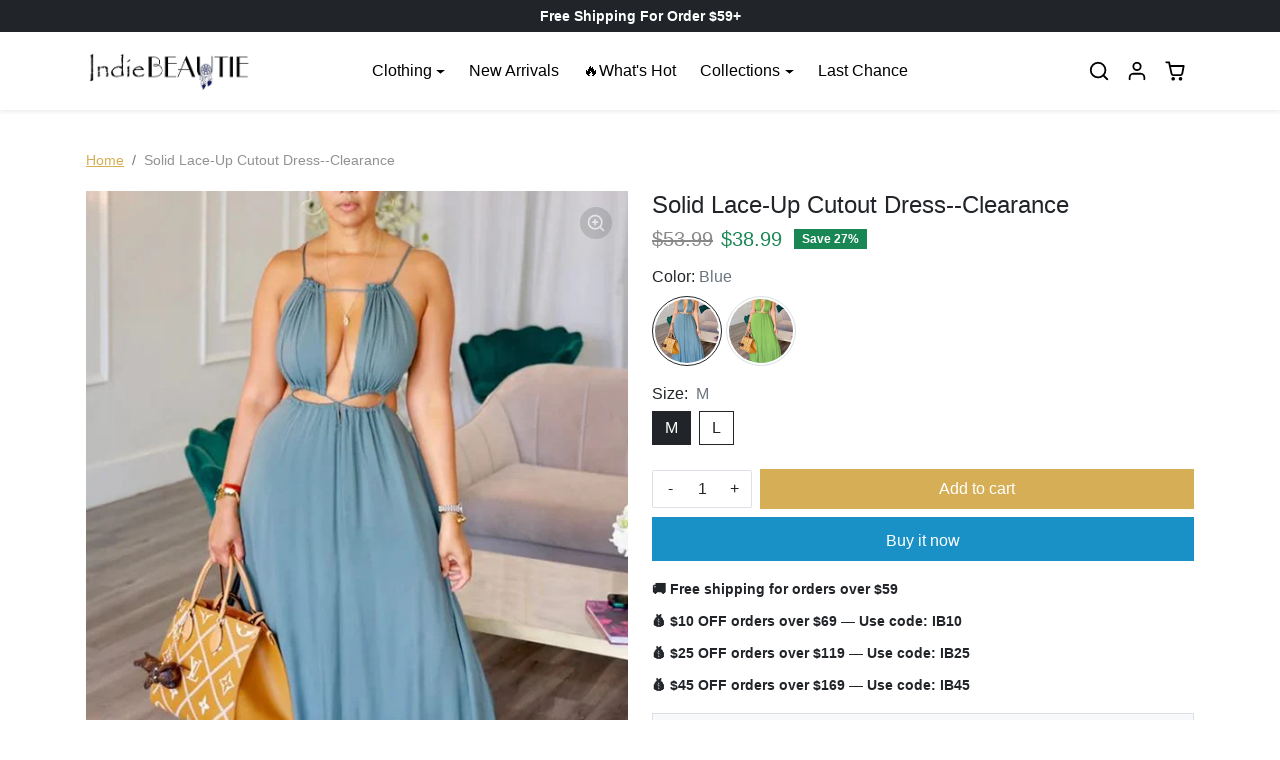

--- FILE ---
content_type: text/html; charset=utf-8
request_url: https://www.indiebeautie.com/products/solid-lace-up-cutout-dress-clearance
body_size: 29582
content:
<!doctype html>
<html 
    class="" 
    dir="ltr"
    lang="en">
<head>
    <meta charset="utf-8">
    <meta name="viewport" content="width=device-width,initial-scale=1">
    <meta name="theme-color" content="#d5ae55">

    <link rel="canonical" href="https://www.indiebeautie.com/products/solid-lace-up-cutout-dress-clearance">
    <link rel="preconnect" href="https://cdn.shopify.com" crossorigin>
    <link rel="preconnect" href="https://fonts.shopifycdn.com" crossorigin><link rel="icon" type="image/png" href="//www.indiebeautie.com/cdn/shop/files/32-32.png?crop=center&height=32&v=1613719785&width=32"><title>
        Solid Lace-Up Cutout Dress--Clearance
 &ndash; Indiebeautie</title>

    
        <meta name="description" content="Details &amp;amp; Care Fabric: Polyester Blend Style: Fashion Tied Back, Sleeveless Package: 1 x Dress Apparel&#39;s Size(IN) US Bust Waist Hip Length S 6-8 34.6 25.2 37.8 55.9 M 8-10 36.2 26.8 39.4 56.3 L 12-14 40.2 30.7 41.7 56.7 XL 16-18 42.5 33.1 44.1 57.1 2XL 18-20 44.9 35.4 46.5 57.5 Tips Please check size chart carefull">
    
    
  
<meta property="og:site_name" content="Indiebeautie">
<meta property="og:url" content="https://www.indiebeautie.com/products/solid-lace-up-cutout-dress-clearance">
<meta property="og:title" content="Solid Lace-Up Cutout Dress--Clearance">
<meta property="og:type" content="product">
<meta property="og:description" content="Details &amp;amp; Care Fabric: Polyester Blend Style: Fashion Tied Back, Sleeveless Package: 1 x Dress Apparel&#39;s Size(IN) US Bust Waist Hip Length S 6-8 34.6 25.2 37.8 55.9 M 8-10 36.2 26.8 39.4 56.3 L 12-14 40.2 30.7 41.7 56.7 XL 16-18 42.5 33.1 44.1 57.1 2XL 18-20 44.9 35.4 46.5 57.5 Tips Please check size chart carefull"><meta property="og:image" content="http://www.indiebeautie.com/cdn/shop/files/GE33029-ST-BL-1_bab8f487-5fb3-48ba-af93-f3407e619e0f.jpg?v=1752840966">
    <meta property="og:image:secure_url" content="https://www.indiebeautie.com/cdn/shop/files/GE33029-ST-BL-1_bab8f487-5fb3-48ba-af93-f3407e619e0f.jpg?v=1752840966">
    <meta property="og:image:width" content="600">
    <meta property="og:image:height" content="800"><meta property="og:price:amount" content="38.99">
    <meta property="og:price:currency" content="USD"><meta name="twitter:card" content="summary_large_image">
<meta name="twitter:title" content="Solid Lace-Up Cutout Dress--Clearance">
<meta name="twitter:description" content="Details &amp;amp; Care Fabric: Polyester Blend Style: Fashion Tied Back, Sleeveless Package: 1 x Dress Apparel&#39;s Size(IN) US Bust Waist Hip Length S 6-8 34.6 25.2 37.8 55.9 M 8-10 36.2 26.8 39.4 56.3 L 12-14 40.2 30.7 41.7 56.7 XL 16-18 42.5 33.1 44.1 57.1 2XL 18-20 44.9 35.4 46.5 57.5 Tips Please check size chart carefull">
    <script>window.performance && window.performance.mark && window.performance.mark('shopify.content_for_header.start');</script><meta id="shopify-digital-wallet" name="shopify-digital-wallet" content="/6984597574/digital_wallets/dialog">
<meta name="shopify-checkout-api-token" content="117907f3d8c8ddc29cb5c3a9c57d3ae9">
<meta id="in-context-paypal-metadata" data-shop-id="6984597574" data-venmo-supported="false" data-environment="production" data-locale="en_US" data-paypal-v4="true" data-currency="USD">
<link rel="alternate" type="application/json+oembed" href="https://www.indiebeautie.com/products/solid-lace-up-cutout-dress-clearance.oembed">
<script async="async" src="/checkouts/internal/preloads.js?locale=en-US"></script>
<script id="shopify-features" type="application/json">{"accessToken":"117907f3d8c8ddc29cb5c3a9c57d3ae9","betas":["rich-media-storefront-analytics"],"domain":"www.indiebeautie.com","predictiveSearch":true,"shopId":6984597574,"locale":"en"}</script>
<script>var Shopify = Shopify || {};
Shopify.shop = "oshopdress.myshopify.com";
Shopify.locale = "en";
Shopify.currency = {"active":"USD","rate":"1.0"};
Shopify.country = "US";
Shopify.theme = {"name":"新-修改这个 topspeed-v3-6-28-1","id":179582697838,"schema_name":"TOPSPEED","schema_version":"3.0.0","theme_store_id":null,"role":"main"};
Shopify.theme.handle = "null";
Shopify.theme.style = {"id":null,"handle":null};
Shopify.cdnHost = "www.indiebeautie.com/cdn";
Shopify.routes = Shopify.routes || {};
Shopify.routes.root = "/";</script>
<script type="module">!function(o){(o.Shopify=o.Shopify||{}).modules=!0}(window);</script>
<script>!function(o){function n(){var o=[];function n(){o.push(Array.prototype.slice.apply(arguments))}return n.q=o,n}var t=o.Shopify=o.Shopify||{};t.loadFeatures=n(),t.autoloadFeatures=n()}(window);</script>
<script id="shop-js-analytics" type="application/json">{"pageType":"product"}</script>
<script defer="defer" async type="module" src="//www.indiebeautie.com/cdn/shopifycloud/shop-js/modules/v2/client.init-shop-cart-sync_BdyHc3Nr.en.esm.js"></script>
<script defer="defer" async type="module" src="//www.indiebeautie.com/cdn/shopifycloud/shop-js/modules/v2/chunk.common_Daul8nwZ.esm.js"></script>
<script type="module">
  await import("//www.indiebeautie.com/cdn/shopifycloud/shop-js/modules/v2/client.init-shop-cart-sync_BdyHc3Nr.en.esm.js");
await import("//www.indiebeautie.com/cdn/shopifycloud/shop-js/modules/v2/chunk.common_Daul8nwZ.esm.js");

  window.Shopify.SignInWithShop?.initShopCartSync?.({"fedCMEnabled":true,"windoidEnabled":true});

</script>
<script>(function() {
  var isLoaded = false;
  function asyncLoad() {
    if (isLoaded) return;
    isLoaded = true;
    var urls = ["https:\/\/loox.io\/widget\/EJWvWaddAS\/loox.1543474662405.js?shop=oshopdress.myshopify.com","\/\/www.powr.io\/powr.js?powr-token=oshopdress.myshopify.com\u0026external-type=shopify\u0026shop=oshopdress.myshopify.com","https:\/\/hotjar.dualsidedapp.com\/script.js?shop=oshopdress.myshopify.com"];
    for (var i = 0; i < urls.length; i++) {
      var s = document.createElement('script');
      s.type = 'text/javascript';
      s.async = true;
      s.src = urls[i];
      var x = document.getElementsByTagName('script')[0];
      x.parentNode.insertBefore(s, x);
    }
  };
  if(window.attachEvent) {
    window.attachEvent('onload', asyncLoad);
  } else {
    window.addEventListener('load', asyncLoad, false);
  }
})();</script>
<script id="__st">var __st={"a":6984597574,"offset":-28800,"reqid":"a2172715-1f1f-4e0c-9300-3f641581853f-1768977775","pageurl":"www.indiebeautie.com\/products\/solid-lace-up-cutout-dress-clearance","u":"70b58d0d7e4a","p":"product","rtyp":"product","rid":14749136290158};</script>
<script>window.ShopifyPaypalV4VisibilityTracking = true;</script>
<script id="captcha-bootstrap">!function(){'use strict';const t='contact',e='account',n='new_comment',o=[[t,t],['blogs',n],['comments',n],[t,'customer']],c=[[e,'customer_login'],[e,'guest_login'],[e,'recover_customer_password'],[e,'create_customer']],r=t=>t.map((([t,e])=>`form[action*='/${t}']:not([data-nocaptcha='true']) input[name='form_type'][value='${e}']`)).join(','),a=t=>()=>t?[...document.querySelectorAll(t)].map((t=>t.form)):[];function s(){const t=[...o],e=r(t);return a(e)}const i='password',u='form_key',d=['recaptcha-v3-token','g-recaptcha-response','h-captcha-response',i],f=()=>{try{return window.sessionStorage}catch{return}},m='__shopify_v',_=t=>t.elements[u];function p(t,e,n=!1){try{const o=window.sessionStorage,c=JSON.parse(o.getItem(e)),{data:r}=function(t){const{data:e,action:n}=t;return t[m]||n?{data:e,action:n}:{data:t,action:n}}(c);for(const[e,n]of Object.entries(r))t.elements[e]&&(t.elements[e].value=n);n&&o.removeItem(e)}catch(o){console.error('form repopulation failed',{error:o})}}const l='form_type',E='cptcha';function T(t){t.dataset[E]=!0}const w=window,h=w.document,L='Shopify',v='ce_forms',y='captcha';let A=!1;((t,e)=>{const n=(g='f06e6c50-85a8-45c8-87d0-21a2b65856fe',I='https://cdn.shopify.com/shopifycloud/storefront-forms-hcaptcha/ce_storefront_forms_captcha_hcaptcha.v1.5.2.iife.js',D={infoText:'Protected by hCaptcha',privacyText:'Privacy',termsText:'Terms'},(t,e,n)=>{const o=w[L][v],c=o.bindForm;if(c)return c(t,g,e,D).then(n);var r;o.q.push([[t,g,e,D],n]),r=I,A||(h.body.append(Object.assign(h.createElement('script'),{id:'captcha-provider',async:!0,src:r})),A=!0)});var g,I,D;w[L]=w[L]||{},w[L][v]=w[L][v]||{},w[L][v].q=[],w[L][y]=w[L][y]||{},w[L][y].protect=function(t,e){n(t,void 0,e),T(t)},Object.freeze(w[L][y]),function(t,e,n,w,h,L){const[v,y,A,g]=function(t,e,n){const i=e?o:[],u=t?c:[],d=[...i,...u],f=r(d),m=r(i),_=r(d.filter((([t,e])=>n.includes(e))));return[a(f),a(m),a(_),s()]}(w,h,L),I=t=>{const e=t.target;return e instanceof HTMLFormElement?e:e&&e.form},D=t=>v().includes(t);t.addEventListener('submit',(t=>{const e=I(t);if(!e)return;const n=D(e)&&!e.dataset.hcaptchaBound&&!e.dataset.recaptchaBound,o=_(e),c=g().includes(e)&&(!o||!o.value);(n||c)&&t.preventDefault(),c&&!n&&(function(t){try{if(!f())return;!function(t){const e=f();if(!e)return;const n=_(t);if(!n)return;const o=n.value;o&&e.removeItem(o)}(t);const e=Array.from(Array(32),(()=>Math.random().toString(36)[2])).join('');!function(t,e){_(t)||t.append(Object.assign(document.createElement('input'),{type:'hidden',name:u})),t.elements[u].value=e}(t,e),function(t,e){const n=f();if(!n)return;const o=[...t.querySelectorAll(`input[type='${i}']`)].map((({name:t})=>t)),c=[...d,...o],r={};for(const[a,s]of new FormData(t).entries())c.includes(a)||(r[a]=s);n.setItem(e,JSON.stringify({[m]:1,action:t.action,data:r}))}(t,e)}catch(e){console.error('failed to persist form',e)}}(e),e.submit())}));const S=(t,e)=>{t&&!t.dataset[E]&&(n(t,e.some((e=>e===t))),T(t))};for(const o of['focusin','change'])t.addEventListener(o,(t=>{const e=I(t);D(e)&&S(e,y())}));const B=e.get('form_key'),M=e.get(l),P=B&&M;t.addEventListener('DOMContentLoaded',(()=>{const t=y();if(P)for(const e of t)e.elements[l].value===M&&p(e,B);[...new Set([...A(),...v().filter((t=>'true'===t.dataset.shopifyCaptcha))])].forEach((e=>S(e,t)))}))}(h,new URLSearchParams(w.location.search),n,t,e,['guest_login'])})(!0,!0)}();</script>
<script integrity="sha256-4kQ18oKyAcykRKYeNunJcIwy7WH5gtpwJnB7kiuLZ1E=" data-source-attribution="shopify.loadfeatures" defer="defer" src="//www.indiebeautie.com/cdn/shopifycloud/storefront/assets/storefront/load_feature-a0a9edcb.js" crossorigin="anonymous"></script>
<script data-source-attribution="shopify.dynamic_checkout.dynamic.init">var Shopify=Shopify||{};Shopify.PaymentButton=Shopify.PaymentButton||{isStorefrontPortableWallets:!0,init:function(){window.Shopify.PaymentButton.init=function(){};var t=document.createElement("script");t.src="https://www.indiebeautie.com/cdn/shopifycloud/portable-wallets/latest/portable-wallets.en.js",t.type="module",document.head.appendChild(t)}};
</script>
<script data-source-attribution="shopify.dynamic_checkout.buyer_consent">
  function portableWalletsHideBuyerConsent(e){var t=document.getElementById("shopify-buyer-consent"),n=document.getElementById("shopify-subscription-policy-button");t&&n&&(t.classList.add("hidden"),t.setAttribute("aria-hidden","true"),n.removeEventListener("click",e))}function portableWalletsShowBuyerConsent(e){var t=document.getElementById("shopify-buyer-consent"),n=document.getElementById("shopify-subscription-policy-button");t&&n&&(t.classList.remove("hidden"),t.removeAttribute("aria-hidden"),n.addEventListener("click",e))}window.Shopify?.PaymentButton&&(window.Shopify.PaymentButton.hideBuyerConsent=portableWalletsHideBuyerConsent,window.Shopify.PaymentButton.showBuyerConsent=portableWalletsShowBuyerConsent);
</script>
<script>
  function portableWalletsCleanup(e){e&&e.src&&console.error("Failed to load portable wallets script "+e.src);var t=document.querySelectorAll("shopify-accelerated-checkout .shopify-payment-button__skeleton, shopify-accelerated-checkout-cart .wallet-cart-button__skeleton"),e=document.getElementById("shopify-buyer-consent");for(let e=0;e<t.length;e++)t[e].remove();e&&e.remove()}function portableWalletsNotLoadedAsModule(e){e instanceof ErrorEvent&&"string"==typeof e.message&&e.message.includes("import.meta")&&"string"==typeof e.filename&&e.filename.includes("portable-wallets")&&(window.removeEventListener("error",portableWalletsNotLoadedAsModule),window.Shopify.PaymentButton.failedToLoad=e,"loading"===document.readyState?document.addEventListener("DOMContentLoaded",window.Shopify.PaymentButton.init):window.Shopify.PaymentButton.init())}window.addEventListener("error",portableWalletsNotLoadedAsModule);
</script>

<script type="module" src="https://www.indiebeautie.com/cdn/shopifycloud/portable-wallets/latest/portable-wallets.en.js" onError="portableWalletsCleanup(this)" crossorigin="anonymous"></script>
<script nomodule>
  document.addEventListener("DOMContentLoaded", portableWalletsCleanup);
</script>

<link id="shopify-accelerated-checkout-styles" rel="stylesheet" media="screen" href="https://www.indiebeautie.com/cdn/shopifycloud/portable-wallets/latest/accelerated-checkout-backwards-compat.css" crossorigin="anonymous">
<style id="shopify-accelerated-checkout-cart">
        #shopify-buyer-consent {
  margin-top: 1em;
  display: inline-block;
  width: 100%;
}

#shopify-buyer-consent.hidden {
  display: none;
}

#shopify-subscription-policy-button {
  background: none;
  border: none;
  padding: 0;
  text-decoration: underline;
  font-size: inherit;
  cursor: pointer;
}

#shopify-subscription-policy-button::before {
  box-shadow: none;
}

      </style>
<link rel="stylesheet" media="screen" href="//www.indiebeautie.com/cdn/shop/t/19/compiled_assets/styles.css?v=11709">
<script id="sections-script" data-sections="navbar" defer="defer" src="//www.indiebeautie.com/cdn/shop/t/19/compiled_assets/scripts.js?v=11709"></script>
<script>window.performance && window.performance.mark && window.performance.mark('shopify.content_for_header.end');</script>
    
    
    
    <link href="//www.indiebeautie.com/cdn/shop/t/19/assets/vendor-bootstrap.min.css?v=35469434068056780111751254485" rel="stylesheet">
<link href="//www.indiebeautie.com/cdn/shop/t/19/assets/variables.css?v=73625726013639143831751272884" rel="stylesheet">
<link href="//www.indiebeautie.com/cdn/shop/t/19/assets/base.css?v=141834572116263896681751254485" rel="stylesheet">
<link href="//www.indiebeautie.com/cdn/shop/t/19/assets/general.css?v=16411228072843570431751254485" rel="stylesheet">

<link href="//www.indiebeautie.com/cdn/shop/t/19/assets/vendor-splide.min.css?v=44329677166622589231751254485" rel="stylesheet" media="print" onload="this.media='all'">
<link href="//www.indiebeautie.com/cdn/shop/t/19/assets/vendor-animate.min.css?v=117445339244174673761751254485" rel="stylesheet" media="print" onload="this.media='all'">
<link href="//www.indiebeautie.com/cdn/shop/t/19/assets/sections.css?v=130773397571383028731751254485" rel="stylesheet" media="print" onload="this.media='all'">
<link href="//www.indiebeautie.com/cdn/shop/t/19/assets/collection.css?v=87350066586994712461751254485" rel="stylesheet" media="print" onload="this.media='all'">
<link href="//www.indiebeautie.com/cdn/shop/t/19/assets/product.css?v=146628249635960284031751254485" rel="stylesheet" media="print" onload="this.media='all'">
<link href="//www.indiebeautie.com/cdn/shop/t/19/assets/cart.css?v=137612772274225193161751254485" rel="stylesheet" media="print" onload="this.media='all'">
<link href="//www.indiebeautie.com/cdn/shop/t/19/assets/custom.css?v=146929493959062217641751254485" rel="stylesheet" media="print" onload="this.media='all'">

<style>
/* 自定义文本颜色 - 使用主题设置中的颜色值 */

/* 修改所有text-muted类的颜色 - 增加特异性 */
html body .text-muted {
  color: #6c757d !important;
}

/* 深色模式下的text-muted颜色 - 极大增加特异性 */
html body.prefer-dark-design .text-muted,
html body.prefer-dark-design .text-muted.small,
html body.prefer-dark-design p.text-muted,
html body.prefer-dark-design span.text-muted,
html body.prefer-dark-design div.text-muted,
html body.prefer-dark-design ul.text-muted,
html body.prefer-dark-design li.text-muted {
  color: rgba(255, 255, 255, 0.7) !important;
}

/* 专门针对购物车中的"Taxes & Shipping calculated at checkout"文本 - 增加特异性 */
html body #taxes-shipping-at-checkout,
html body .offcanvas-footer .small.text-muted {
  color: #6c757d !important;
}

/* 深色模式下购物车中的"Taxes & Shipping calculated at checkout"文本 - 极大增加特异性 */
html body.prefer-dark-design #taxes-shipping-at-checkout,
html body.prefer-dark-design .offcanvas-footer .small.text-muted,
html body.prefer-dark-design p#taxes-shipping-at-checkout.text-muted,
html body.prefer-dark-design .offcanvas-footer p.small.text-muted {
  color: rgba(255, 255, 255, 0.7) !important;
}

/* 专门针对product-item-properties文本 - 增加特异性 */
html body .product-item-properties.text-muted,
html body ul.product-item-properties.small.text-muted,
html body .list-unstyled.mt-n1.mb-2.text-muted.small {
  color: #6c757d !important;
}

/* 深色模式下的product-item-properties文本 - 极大增加特异性 */
html body.prefer-dark-design .product-item-properties.text-muted,
html body.prefer-dark-design ul.product-item-properties.small.text-muted,
html body.prefer-dark-design .list-unstyled.mt-n1.mb-2.text-muted.small,
html body.prefer-dark-design ul.list-unstyled.text-muted,
html body.prefer-dark-design ul.text-muted.small {
  color: rgba(255, 255, 255, 0.7) !important;
}

/* 链接颜色设置 - 增加特异性 */
html body .text-muted a {
  color: #0066cc !important;
  text-decoration: underline;
}

/* 深色模式下的链接颜色 - 极大增加特异性 */
html body.prefer-dark-design .text-muted a,
html body.prefer-dark-design p.text-muted a,
html body.prefer-dark-design span.text-muted a,
html body.prefer-dark-design div.text-muted a,
html body.prefer-dark-design ul.text-muted a,
html body.prefer-dark-design li.text-muted a {
  color: #66aaff !important;
  text-decoration: underline;
}

/* 特别针对taxes-shipping-at-checkout中的链接 */
html body #taxes-shipping-at-checkout a,
html body .offcanvas-footer .small.text-muted a {
  color: #0066cc !important;
  text-decoration: underline;
}

/* 深色模式下taxes-shipping-at-checkout中的链接 - 极大增加特异性 */
html body.prefer-dark-design #taxes-shipping-at-checkout a,
html body.prefer-dark-design .offcanvas-footer .small.text-muted a,
html body.prefer-dark-design p#taxes-shipping-at-checkout a,
html body.prefer-dark-design .offcanvas-footer p.small.text-muted a {
  color: #66aaff !important;
  text-decoration: underline;
}

/* 直接覆盖base.css中的样式 */
html body.prefer-dark-design .text-muted {
  color: rgba(255, 255, 255, 0.7) !important;
  opacity: 1 !important;
}
</style>

<script>
// 使用JavaScript直接修改深色模式下的text-muted元素颜色
document.addEventListener('DOMContentLoaded', function() {
  // 检查是否为深色模式
  if (document.documentElement.classList.contains('prefer-dark-design') || 
      document.body.classList.contains('prefer-dark-design')) {
    
    // 设置深色模式下的文本颜色
    var textMutedColor = 'rgba(255, 255, 255, 0.7)';
    var linkMutedColor = '#66aaff';
    
    // 应用到所有.text-muted元素
    var mutedElements = document.querySelectorAll('.text-muted');
    mutedElements.forEach(function(element) {
      element.style.setProperty('color', textMutedColor, 'important');
    });
    
    // 应用到taxes-shipping-at-checkout
    var taxesElement = document.getElementById('taxes-shipping-at-checkout');
    if (taxesElement) {
      taxesElement.style.setProperty('color', textMutedColor, 'important');
      
      // 处理链接
      var links = taxesElement.querySelectorAll('a');
      links.forEach(function(link) {
        link.style.setProperty('color', linkMutedColor, 'important');
      });
    }
    
    // 应用到购物车抽屉中的文本
    var cartTexts = document.querySelectorAll('.offcanvas-footer .small.text-muted');
    cartTexts.forEach(function(text) {
      text.style.setProperty('color', textMutedColor, 'important');
      
      // 处理链接
      var links = text.querySelectorAll('a');
      links.forEach(function(link) {
        link.style.setProperty('color', linkMutedColor, 'important');
      });
    });
    
    // 应用到product-item-properties
    var propElements = document.querySelectorAll('.product-item-properties.text-muted, .list-unstyled.mt-n1.mb-2.text-muted.small');
    propElements.forEach(function(element) {
      element.style.setProperty('color', textMutedColor, 'important');
    });
  }
});
</script> 
    <script>
    Shopify.money_format = "${{amount}}"
    window.theme = {
        product: {
            addToCart: 'Add to cart',
            addedToCart: '✓ Added to cart',
            soldOut: 'Sold out',
            unavailable: 'Unavailable',
            priceRegular: 'Regular price',
            priceFrom: 'From',
            priceSale: 'Sale price',
            save: 'Save',
        }
    }
</script>
<script src="//www.indiebeautie.com/cdn/shop/t/19/assets/vendor-bootstrap.bundle.min.js?v=63956723121591917741751254485" defer></script>
<script src="//www.indiebeautie.com/cdn/shop/t/19/assets/vendor-splide.min.js?v=73338738898036601811751254485" defer></script>
<script src="//www.indiebeautie.com/cdn/shop/t/19/assets/base.js?v=22806240320988491651751254485" defer></script>
<script src="//www.indiebeautie.com/cdn/shop/t/19/assets/general.js?v=184089981800123900181751285731" defer></script>
<script src="//www.indiebeautie.com/cdn/shop/t/19/assets/search.js?v=176760289286880752061751254485" defer></script>
<script src="//www.indiebeautie.com/cdn/shop/t/19/assets/sections.js?v=53013953129438776751751254485" defer></script>
<script src="//www.indiebeautie.com/cdn/shop/t/19/assets/collection.js?v=117156101530860952541751254485" defer></script>
<script src="//www.indiebeautie.com/cdn/shop/t/19/assets/product.js?v=45228257697525033881751254485" defer></script>
<script src="//www.indiebeautie.com/cdn/shop/t/19/assets/cart.js?v=104775106034662483881751285733" defer></script>
<script src="//www.indiebeautie.com/cdn/shop/t/19/assets/megamenu-fix.js?v=29004918997380653361751254485" defer></script>
<script src="//www.indiebeautie.com/cdn/shop/t/19/assets/custom.js?v=155759515088182738431751254485" defer></script>


    <script>
      (function() {
        if ("PerformanceLongTaskTiming" in window) {
          var g = window.__tti = {
            e: []
          };
          g.o = new PerformanceObserver(function(l) {
            g.e = g.e.concat(l.getEntries())
          });
          g.o.observe({
            entryTypes: ["longtask"]
          })
        }
      })();
    </script>
<!-- BEGIN app block: shopify://apps/frequently-bought/blocks/app-embed-block/b1a8cbea-c844-4842-9529-7c62dbab1b1f --><script>
    window.codeblackbelt = window.codeblackbelt || {};
    window.codeblackbelt.shop = window.codeblackbelt.shop || 'oshopdress.myshopify.com';
    
        window.codeblackbelt.productId = 14749136290158;</script><script src="//cdn.codeblackbelt.com/widgets/frequently-bought-together/main.min.js?version=2026012022-0800" async></script>
 <!-- END app block --><link href="https://monorail-edge.shopifysvc.com" rel="dns-prefetch">
<script>(function(){if ("sendBeacon" in navigator && "performance" in window) {try {var session_token_from_headers = performance.getEntriesByType('navigation')[0].serverTiming.find(x => x.name == '_s').description;} catch {var session_token_from_headers = undefined;}var session_cookie_matches = document.cookie.match(/_shopify_s=([^;]*)/);var session_token_from_cookie = session_cookie_matches && session_cookie_matches.length === 2 ? session_cookie_matches[1] : "";var session_token = session_token_from_headers || session_token_from_cookie || "";function handle_abandonment_event(e) {var entries = performance.getEntries().filter(function(entry) {return /monorail-edge.shopifysvc.com/.test(entry.name);});if (!window.abandonment_tracked && entries.length === 0) {window.abandonment_tracked = true;var currentMs = Date.now();var navigation_start = performance.timing.navigationStart;var payload = {shop_id: 6984597574,url: window.location.href,navigation_start,duration: currentMs - navigation_start,session_token,page_type: "product"};window.navigator.sendBeacon("https://monorail-edge.shopifysvc.com/v1/produce", JSON.stringify({schema_id: "online_store_buyer_site_abandonment/1.1",payload: payload,metadata: {event_created_at_ms: currentMs,event_sent_at_ms: currentMs}}));}}window.addEventListener('pagehide', handle_abandonment_event);}}());</script>
<script id="web-pixels-manager-setup">(function e(e,d,r,n,o){if(void 0===o&&(o={}),!Boolean(null===(a=null===(i=window.Shopify)||void 0===i?void 0:i.analytics)||void 0===a?void 0:a.replayQueue)){var i,a;window.Shopify=window.Shopify||{};var t=window.Shopify;t.analytics=t.analytics||{};var s=t.analytics;s.replayQueue=[],s.publish=function(e,d,r){return s.replayQueue.push([e,d,r]),!0};try{self.performance.mark("wpm:start")}catch(e){}var l=function(){var e={modern:/Edge?\/(1{2}[4-9]|1[2-9]\d|[2-9]\d{2}|\d{4,})\.\d+(\.\d+|)|Firefox\/(1{2}[4-9]|1[2-9]\d|[2-9]\d{2}|\d{4,})\.\d+(\.\d+|)|Chrom(ium|e)\/(9{2}|\d{3,})\.\d+(\.\d+|)|(Maci|X1{2}).+ Version\/(15\.\d+|(1[6-9]|[2-9]\d|\d{3,})\.\d+)([,.]\d+|)( \(\w+\)|)( Mobile\/\w+|) Safari\/|Chrome.+OPR\/(9{2}|\d{3,})\.\d+\.\d+|(CPU[ +]OS|iPhone[ +]OS|CPU[ +]iPhone|CPU IPhone OS|CPU iPad OS)[ +]+(15[._]\d+|(1[6-9]|[2-9]\d|\d{3,})[._]\d+)([._]\d+|)|Android:?[ /-](13[3-9]|1[4-9]\d|[2-9]\d{2}|\d{4,})(\.\d+|)(\.\d+|)|Android.+Firefox\/(13[5-9]|1[4-9]\d|[2-9]\d{2}|\d{4,})\.\d+(\.\d+|)|Android.+Chrom(ium|e)\/(13[3-9]|1[4-9]\d|[2-9]\d{2}|\d{4,})\.\d+(\.\d+|)|SamsungBrowser\/([2-9]\d|\d{3,})\.\d+/,legacy:/Edge?\/(1[6-9]|[2-9]\d|\d{3,})\.\d+(\.\d+|)|Firefox\/(5[4-9]|[6-9]\d|\d{3,})\.\d+(\.\d+|)|Chrom(ium|e)\/(5[1-9]|[6-9]\d|\d{3,})\.\d+(\.\d+|)([\d.]+$|.*Safari\/(?![\d.]+ Edge\/[\d.]+$))|(Maci|X1{2}).+ Version\/(10\.\d+|(1[1-9]|[2-9]\d|\d{3,})\.\d+)([,.]\d+|)( \(\w+\)|)( Mobile\/\w+|) Safari\/|Chrome.+OPR\/(3[89]|[4-9]\d|\d{3,})\.\d+\.\d+|(CPU[ +]OS|iPhone[ +]OS|CPU[ +]iPhone|CPU IPhone OS|CPU iPad OS)[ +]+(10[._]\d+|(1[1-9]|[2-9]\d|\d{3,})[._]\d+)([._]\d+|)|Android:?[ /-](13[3-9]|1[4-9]\d|[2-9]\d{2}|\d{4,})(\.\d+|)(\.\d+|)|Mobile Safari.+OPR\/([89]\d|\d{3,})\.\d+\.\d+|Android.+Firefox\/(13[5-9]|1[4-9]\d|[2-9]\d{2}|\d{4,})\.\d+(\.\d+|)|Android.+Chrom(ium|e)\/(13[3-9]|1[4-9]\d|[2-9]\d{2}|\d{4,})\.\d+(\.\d+|)|Android.+(UC? ?Browser|UCWEB|U3)[ /]?(15\.([5-9]|\d{2,})|(1[6-9]|[2-9]\d|\d{3,})\.\d+)\.\d+|SamsungBrowser\/(5\.\d+|([6-9]|\d{2,})\.\d+)|Android.+MQ{2}Browser\/(14(\.(9|\d{2,})|)|(1[5-9]|[2-9]\d|\d{3,})(\.\d+|))(\.\d+|)|K[Aa][Ii]OS\/(3\.\d+|([4-9]|\d{2,})\.\d+)(\.\d+|)/},d=e.modern,r=e.legacy,n=navigator.userAgent;return n.match(d)?"modern":n.match(r)?"legacy":"unknown"}(),u="modern"===l?"modern":"legacy",c=(null!=n?n:{modern:"",legacy:""})[u],f=function(e){return[e.baseUrl,"/wpm","/b",e.hashVersion,"modern"===e.buildTarget?"m":"l",".js"].join("")}({baseUrl:d,hashVersion:r,buildTarget:u}),m=function(e){var d=e.version,r=e.bundleTarget,n=e.surface,o=e.pageUrl,i=e.monorailEndpoint;return{emit:function(e){var a=e.status,t=e.errorMsg,s=(new Date).getTime(),l=JSON.stringify({metadata:{event_sent_at_ms:s},events:[{schema_id:"web_pixels_manager_load/3.1",payload:{version:d,bundle_target:r,page_url:o,status:a,surface:n,error_msg:t},metadata:{event_created_at_ms:s}}]});if(!i)return console&&console.warn&&console.warn("[Web Pixels Manager] No Monorail endpoint provided, skipping logging."),!1;try{return self.navigator.sendBeacon.bind(self.navigator)(i,l)}catch(e){}var u=new XMLHttpRequest;try{return u.open("POST",i,!0),u.setRequestHeader("Content-Type","text/plain"),u.send(l),!0}catch(e){return console&&console.warn&&console.warn("[Web Pixels Manager] Got an unhandled error while logging to Monorail."),!1}}}}({version:r,bundleTarget:l,surface:e.surface,pageUrl:self.location.href,monorailEndpoint:e.monorailEndpoint});try{o.browserTarget=l,function(e){var d=e.src,r=e.async,n=void 0===r||r,o=e.onload,i=e.onerror,a=e.sri,t=e.scriptDataAttributes,s=void 0===t?{}:t,l=document.createElement("script"),u=document.querySelector("head"),c=document.querySelector("body");if(l.async=n,l.src=d,a&&(l.integrity=a,l.crossOrigin="anonymous"),s)for(var f in s)if(Object.prototype.hasOwnProperty.call(s,f))try{l.dataset[f]=s[f]}catch(e){}if(o&&l.addEventListener("load",o),i&&l.addEventListener("error",i),u)u.appendChild(l);else{if(!c)throw new Error("Did not find a head or body element to append the script");c.appendChild(l)}}({src:f,async:!0,onload:function(){if(!function(){var e,d;return Boolean(null===(d=null===(e=window.Shopify)||void 0===e?void 0:e.analytics)||void 0===d?void 0:d.initialized)}()){var d=window.webPixelsManager.init(e)||void 0;if(d){var r=window.Shopify.analytics;r.replayQueue.forEach((function(e){var r=e[0],n=e[1],o=e[2];d.publishCustomEvent(r,n,o)})),r.replayQueue=[],r.publish=d.publishCustomEvent,r.visitor=d.visitor,r.initialized=!0}}},onerror:function(){return m.emit({status:"failed",errorMsg:"".concat(f," has failed to load")})},sri:function(e){var d=/^sha384-[A-Za-z0-9+/=]+$/;return"string"==typeof e&&d.test(e)}(c)?c:"",scriptDataAttributes:o}),m.emit({status:"loading"})}catch(e){m.emit({status:"failed",errorMsg:(null==e?void 0:e.message)||"Unknown error"})}}})({shopId: 6984597574,storefrontBaseUrl: "https://www.indiebeautie.com",extensionsBaseUrl: "https://extensions.shopifycdn.com/cdn/shopifycloud/web-pixels-manager",monorailEndpoint: "https://monorail-edge.shopifysvc.com/unstable/produce_batch",surface: "storefront-renderer",enabledBetaFlags: ["2dca8a86"],webPixelsConfigList: [{"id":"1946354030","configuration":"{\"accountID\":\"Wq8P6H\",\"webPixelConfig\":\"eyJlbmFibGVBZGRlZFRvQ2FydEV2ZW50cyI6IHRydWV9\"}","eventPayloadVersion":"v1","runtimeContext":"STRICT","scriptVersion":"524f6c1ee37bacdca7657a665bdca589","type":"APP","apiClientId":123074,"privacyPurposes":["ANALYTICS","MARKETING"],"dataSharingAdjustments":{"protectedCustomerApprovalScopes":["read_customer_address","read_customer_email","read_customer_name","read_customer_personal_data","read_customer_phone"]}},{"id":"1417478510","configuration":"{\"account_ID\":\"282592\",\"google_analytics_tracking_tag\":\"1\",\"measurement_id\":\"2\",\"api_secret\":\"3\",\"shop_settings\":\"{\\\"custom_pixel_script\\\":\\\"https:\\\\\\\/\\\\\\\/storage.googleapis.com\\\\\\\/gsf-scripts\\\\\\\/custom-pixels\\\\\\\/oshopdress.js\\\"}\"}","eventPayloadVersion":"v1","runtimeContext":"LAX","scriptVersion":"c6b888297782ed4a1cba19cda43d6625","type":"APP","apiClientId":1558137,"privacyPurposes":[],"dataSharingAdjustments":{"protectedCustomerApprovalScopes":["read_customer_address","read_customer_email","read_customer_name","read_customer_personal_data","read_customer_phone"]}},{"id":"1335787886","configuration":"{\"accountId\":\"6wDV9o3oD17PH9fM3YhDBA==\"}","eventPayloadVersion":"v1","runtimeContext":"STRICT","scriptVersion":"51bc6488c2f9e2612fce2f075ef40fb1","type":"APP","apiClientId":75562778625,"privacyPurposes":["ANALYTICS","MARKETING","SALE_OF_DATA"],"dataSharingAdjustments":{"protectedCustomerApprovalScopes":["read_customer_address","read_customer_email","read_customer_name","read_customer_personal_data","read_customer_phone"]}},{"id":"1261338990","configuration":"{\"pixel_id\":\"3161407777230371\",\"pixel_type\":\"facebook_pixel\"}","eventPayloadVersion":"v1","runtimeContext":"OPEN","scriptVersion":"ca16bc87fe92b6042fbaa3acc2fbdaa6","type":"APP","apiClientId":2329312,"privacyPurposes":["ANALYTICS","MARKETING","SALE_OF_DATA"],"dataSharingAdjustments":{"protectedCustomerApprovalScopes":["read_customer_address","read_customer_email","read_customer_name","read_customer_personal_data","read_customer_phone"]}},{"id":"1168834926","configuration":"{\"config\":\"{\\\"google_tag_ids\\\":[\\\"G-X419PY1R6P\\\",\\\"AW-10837626858\\\",\\\"GT-PZXWSB97\\\"],\\\"target_country\\\":\\\"ZZ\\\",\\\"gtag_events\\\":[{\\\"type\\\":\\\"begin_checkout\\\",\\\"action_label\\\":[\\\"G-X419PY1R6P\\\",\\\"AW-10837626858\\\/MRSfCJnsseQaEOqf5K8o\\\"]},{\\\"type\\\":\\\"search\\\",\\\"action_label\\\":[\\\"G-X419PY1R6P\\\",\\\"AW-10837626858\\\/RwQ-CKXsseQaEOqf5K8o\\\"]},{\\\"type\\\":\\\"view_item\\\",\\\"action_label\\\":[\\\"G-X419PY1R6P\\\",\\\"AW-10837626858\\\/AiXlCKLsseQaEOqf5K8o\\\",\\\"MC-JXK8BX3BLY\\\"]},{\\\"type\\\":\\\"purchase\\\",\\\"action_label\\\":[\\\"G-X419PY1R6P\\\",\\\"AW-10837626858\\\/3sC1CJbsseQaEOqf5K8o\\\",\\\"MC-JXK8BX3BLY\\\"]},{\\\"type\\\":\\\"page_view\\\",\\\"action_label\\\":[\\\"G-X419PY1R6P\\\",\\\"AW-10837626858\\\/9ovNCJ_sseQaEOqf5K8o\\\",\\\"MC-JXK8BX3BLY\\\"]},{\\\"type\\\":\\\"add_payment_info\\\",\\\"action_label\\\":[\\\"G-X419PY1R6P\\\",\\\"AW-10837626858\\\/7oJZCKjsseQaEOqf5K8o\\\"]},{\\\"type\\\":\\\"add_to_cart\\\",\\\"action_label\\\":[\\\"G-X419PY1R6P\\\",\\\"AW-10837626858\\\/4HDtCJzsseQaEOqf5K8o\\\"]}],\\\"enable_monitoring_mode\\\":false}\"}","eventPayloadVersion":"v1","runtimeContext":"OPEN","scriptVersion":"b2a88bafab3e21179ed38636efcd8a93","type":"APP","apiClientId":1780363,"privacyPurposes":[],"dataSharingAdjustments":{"protectedCustomerApprovalScopes":["read_customer_address","read_customer_email","read_customer_name","read_customer_personal_data","read_customer_phone"]}},{"id":"34898091","eventPayloadVersion":"1","runtimeContext":"LAX","scriptVersion":"1","type":"CUSTOM","privacyPurposes":["ANALYTICS","MARKETING","SALE_OF_DATA"],"name":"conversion tracking"},{"id":"shopify-app-pixel","configuration":"{}","eventPayloadVersion":"v1","runtimeContext":"STRICT","scriptVersion":"0450","apiClientId":"shopify-pixel","type":"APP","privacyPurposes":["ANALYTICS","MARKETING"]},{"id":"shopify-custom-pixel","eventPayloadVersion":"v1","runtimeContext":"LAX","scriptVersion":"0450","apiClientId":"shopify-pixel","type":"CUSTOM","privacyPurposes":["ANALYTICS","MARKETING"]}],isMerchantRequest: false,initData: {"shop":{"name":"Indiebeautie","paymentSettings":{"currencyCode":"USD"},"myshopifyDomain":"oshopdress.myshopify.com","countryCode":"HK","storefrontUrl":"https:\/\/www.indiebeautie.com"},"customer":null,"cart":null,"checkout":null,"productVariants":[{"price":{"amount":38.99,"currencyCode":"USD"},"product":{"title":"Solid Lace-Up Cutout Dress--Clearance","vendor":"GE33029","id":"14749136290158","untranslatedTitle":"Solid Lace-Up Cutout Dress--Clearance","url":"\/products\/solid-lace-up-cutout-dress-clearance","type":"Dresses"},"id":"52202707648878","image":{"src":"\/\/www.indiebeautie.com\/cdn\/shop\/files\/GE33029-ST-BL-1_bab8f487-5fb3-48ba-af93-f3407e619e0f.jpg?v=1752840966"},"sku":"GE33029-BL0M","title":"Blue \/ M","untranslatedTitle":"Blue \/ M"},{"price":{"amount":38.99,"currencyCode":"USD"},"product":{"title":"Solid Lace-Up Cutout Dress--Clearance","vendor":"GE33029","id":"14749136290158","untranslatedTitle":"Solid Lace-Up Cutout Dress--Clearance","url":"\/products\/solid-lace-up-cutout-dress-clearance","type":"Dresses"},"id":"52202707681646","image":{"src":"\/\/www.indiebeautie.com\/cdn\/shop\/files\/GE33029-GR-Front.jpg?v=1752840966"},"sku":"GE33029-GR0L","title":"Green \/ L","untranslatedTitle":"Green \/ L"}],"purchasingCompany":null},},"https://www.indiebeautie.com/cdn","fcfee988w5aeb613cpc8e4bc33m6693e112",{"modern":"","legacy":""},{"shopId":"6984597574","storefrontBaseUrl":"https:\/\/www.indiebeautie.com","extensionBaseUrl":"https:\/\/extensions.shopifycdn.com\/cdn\/shopifycloud\/web-pixels-manager","surface":"storefront-renderer","enabledBetaFlags":"[\"2dca8a86\"]","isMerchantRequest":"false","hashVersion":"fcfee988w5aeb613cpc8e4bc33m6693e112","publish":"custom","events":"[[\"page_viewed\",{}],[\"product_viewed\",{\"productVariant\":{\"price\":{\"amount\":38.99,\"currencyCode\":\"USD\"},\"product\":{\"title\":\"Solid Lace-Up Cutout Dress--Clearance\",\"vendor\":\"GE33029\",\"id\":\"14749136290158\",\"untranslatedTitle\":\"Solid Lace-Up Cutout Dress--Clearance\",\"url\":\"\/products\/solid-lace-up-cutout-dress-clearance\",\"type\":\"Dresses\"},\"id\":\"52202707648878\",\"image\":{\"src\":\"\/\/www.indiebeautie.com\/cdn\/shop\/files\/GE33029-ST-BL-1_bab8f487-5fb3-48ba-af93-f3407e619e0f.jpg?v=1752840966\"},\"sku\":\"GE33029-BL0M\",\"title\":\"Blue \/ M\",\"untranslatedTitle\":\"Blue \/ M\"}}]]"});</script><script>
  window.ShopifyAnalytics = window.ShopifyAnalytics || {};
  window.ShopifyAnalytics.meta = window.ShopifyAnalytics.meta || {};
  window.ShopifyAnalytics.meta.currency = 'USD';
  var meta = {"product":{"id":14749136290158,"gid":"gid:\/\/shopify\/Product\/14749136290158","vendor":"GE33029","type":"Dresses","handle":"solid-lace-up-cutout-dress-clearance","variants":[{"id":52202707648878,"price":3899,"name":"Solid Lace-Up Cutout Dress--Clearance - Blue \/ M","public_title":"Blue \/ M","sku":"GE33029-BL0M"},{"id":52202707681646,"price":3899,"name":"Solid Lace-Up Cutout Dress--Clearance - Green \/ L","public_title":"Green \/ L","sku":"GE33029-GR0L"}],"remote":false},"page":{"pageType":"product","resourceType":"product","resourceId":14749136290158,"requestId":"a2172715-1f1f-4e0c-9300-3f641581853f-1768977775"}};
  for (var attr in meta) {
    window.ShopifyAnalytics.meta[attr] = meta[attr];
  }
</script>
<script class="analytics">
  (function () {
    var customDocumentWrite = function(content) {
      var jquery = null;

      if (window.jQuery) {
        jquery = window.jQuery;
      } else if (window.Checkout && window.Checkout.$) {
        jquery = window.Checkout.$;
      }

      if (jquery) {
        jquery('body').append(content);
      }
    };

    var hasLoggedConversion = function(token) {
      if (token) {
        return document.cookie.indexOf('loggedConversion=' + token) !== -1;
      }
      return false;
    }

    var setCookieIfConversion = function(token) {
      if (token) {
        var twoMonthsFromNow = new Date(Date.now());
        twoMonthsFromNow.setMonth(twoMonthsFromNow.getMonth() + 2);

        document.cookie = 'loggedConversion=' + token + '; expires=' + twoMonthsFromNow;
      }
    }

    var trekkie = window.ShopifyAnalytics.lib = window.trekkie = window.trekkie || [];
    if (trekkie.integrations) {
      return;
    }
    trekkie.methods = [
      'identify',
      'page',
      'ready',
      'track',
      'trackForm',
      'trackLink'
    ];
    trekkie.factory = function(method) {
      return function() {
        var args = Array.prototype.slice.call(arguments);
        args.unshift(method);
        trekkie.push(args);
        return trekkie;
      };
    };
    for (var i = 0; i < trekkie.methods.length; i++) {
      var key = trekkie.methods[i];
      trekkie[key] = trekkie.factory(key);
    }
    trekkie.load = function(config) {
      trekkie.config = config || {};
      trekkie.config.initialDocumentCookie = document.cookie;
      var first = document.getElementsByTagName('script')[0];
      var script = document.createElement('script');
      script.type = 'text/javascript';
      script.onerror = function(e) {
        var scriptFallback = document.createElement('script');
        scriptFallback.type = 'text/javascript';
        scriptFallback.onerror = function(error) {
                var Monorail = {
      produce: function produce(monorailDomain, schemaId, payload) {
        var currentMs = new Date().getTime();
        var event = {
          schema_id: schemaId,
          payload: payload,
          metadata: {
            event_created_at_ms: currentMs,
            event_sent_at_ms: currentMs
          }
        };
        return Monorail.sendRequest("https://" + monorailDomain + "/v1/produce", JSON.stringify(event));
      },
      sendRequest: function sendRequest(endpointUrl, payload) {
        // Try the sendBeacon API
        if (window && window.navigator && typeof window.navigator.sendBeacon === 'function' && typeof window.Blob === 'function' && !Monorail.isIos12()) {
          var blobData = new window.Blob([payload], {
            type: 'text/plain'
          });

          if (window.navigator.sendBeacon(endpointUrl, blobData)) {
            return true;
          } // sendBeacon was not successful

        } // XHR beacon

        var xhr = new XMLHttpRequest();

        try {
          xhr.open('POST', endpointUrl);
          xhr.setRequestHeader('Content-Type', 'text/plain');
          xhr.send(payload);
        } catch (e) {
          console.log(e);
        }

        return false;
      },
      isIos12: function isIos12() {
        return window.navigator.userAgent.lastIndexOf('iPhone; CPU iPhone OS 12_') !== -1 || window.navigator.userAgent.lastIndexOf('iPad; CPU OS 12_') !== -1;
      }
    };
    Monorail.produce('monorail-edge.shopifysvc.com',
      'trekkie_storefront_load_errors/1.1',
      {shop_id: 6984597574,
      theme_id: 179582697838,
      app_name: "storefront",
      context_url: window.location.href,
      source_url: "//www.indiebeautie.com/cdn/s/trekkie.storefront.cd680fe47e6c39ca5d5df5f0a32d569bc48c0f27.min.js"});

        };
        scriptFallback.async = true;
        scriptFallback.src = '//www.indiebeautie.com/cdn/s/trekkie.storefront.cd680fe47e6c39ca5d5df5f0a32d569bc48c0f27.min.js';
        first.parentNode.insertBefore(scriptFallback, first);
      };
      script.async = true;
      script.src = '//www.indiebeautie.com/cdn/s/trekkie.storefront.cd680fe47e6c39ca5d5df5f0a32d569bc48c0f27.min.js';
      first.parentNode.insertBefore(script, first);
    };
    trekkie.load(
      {"Trekkie":{"appName":"storefront","development":false,"defaultAttributes":{"shopId":6984597574,"isMerchantRequest":null,"themeId":179582697838,"themeCityHash":"12427307969708076439","contentLanguage":"en","currency":"USD"},"isServerSideCookieWritingEnabled":true,"monorailRegion":"shop_domain","enabledBetaFlags":["65f19447"]},"Session Attribution":{},"S2S":{"facebookCapiEnabled":true,"source":"trekkie-storefront-renderer","apiClientId":580111}}
    );

    var loaded = false;
    trekkie.ready(function() {
      if (loaded) return;
      loaded = true;

      window.ShopifyAnalytics.lib = window.trekkie;

      var originalDocumentWrite = document.write;
      document.write = customDocumentWrite;
      try { window.ShopifyAnalytics.merchantGoogleAnalytics.call(this); } catch(error) {};
      document.write = originalDocumentWrite;

      window.ShopifyAnalytics.lib.page(null,{"pageType":"product","resourceType":"product","resourceId":14749136290158,"requestId":"a2172715-1f1f-4e0c-9300-3f641581853f-1768977775","shopifyEmitted":true});

      var match = window.location.pathname.match(/checkouts\/(.+)\/(thank_you|post_purchase)/)
      var token = match? match[1]: undefined;
      if (!hasLoggedConversion(token)) {
        setCookieIfConversion(token);
        window.ShopifyAnalytics.lib.track("Viewed Product",{"currency":"USD","variantId":52202707648878,"productId":14749136290158,"productGid":"gid:\/\/shopify\/Product\/14749136290158","name":"Solid Lace-Up Cutout Dress--Clearance - Blue \/ M","price":"38.99","sku":"GE33029-BL0M","brand":"GE33029","variant":"Blue \/ M","category":"Dresses","nonInteraction":true,"remote":false},undefined,undefined,{"shopifyEmitted":true});
      window.ShopifyAnalytics.lib.track("monorail:\/\/trekkie_storefront_viewed_product\/1.1",{"currency":"USD","variantId":52202707648878,"productId":14749136290158,"productGid":"gid:\/\/shopify\/Product\/14749136290158","name":"Solid Lace-Up Cutout Dress--Clearance - Blue \/ M","price":"38.99","sku":"GE33029-BL0M","brand":"GE33029","variant":"Blue \/ M","category":"Dresses","nonInteraction":true,"remote":false,"referer":"https:\/\/www.indiebeautie.com\/products\/solid-lace-up-cutout-dress-clearance"});
      }
    });


        var eventsListenerScript = document.createElement('script');
        eventsListenerScript.async = true;
        eventsListenerScript.src = "//www.indiebeautie.com/cdn/shopifycloud/storefront/assets/shop_events_listener-3da45d37.js";
        document.getElementsByTagName('head')[0].appendChild(eventsListenerScript);

})();</script>
  <script>
  if (!window.ga || (window.ga && typeof window.ga !== 'function')) {
    window.ga = function ga() {
      (window.ga.q = window.ga.q || []).push(arguments);
      if (window.Shopify && window.Shopify.analytics && typeof window.Shopify.analytics.publish === 'function') {
        window.Shopify.analytics.publish("ga_stub_called", {}, {sendTo: "google_osp_migration"});
      }
      console.error("Shopify's Google Analytics stub called with:", Array.from(arguments), "\nSee https://help.shopify.com/manual/promoting-marketing/pixels/pixel-migration#google for more information.");
    };
    if (window.Shopify && window.Shopify.analytics && typeof window.Shopify.analytics.publish === 'function') {
      window.Shopify.analytics.publish("ga_stub_initialized", {}, {sendTo: "google_osp_migration"});
    }
  }
</script>
<script
  defer
  src="https://www.indiebeautie.com/cdn/shopifycloud/perf-kit/shopify-perf-kit-3.0.4.min.js"
  data-application="storefront-renderer"
  data-shop-id="6984597574"
  data-render-region="gcp-us-central1"
  data-page-type="product"
  data-theme-instance-id="179582697838"
  data-theme-name="TOPSPEED"
  data-theme-version="3.0.0"
  data-monorail-region="shop_domain"
  data-resource-timing-sampling-rate="10"
  data-shs="true"
  data-shs-beacon="true"
  data-shs-export-with-fetch="true"
  data-shs-logs-sample-rate="1"
  data-shs-beacon-endpoint="https://www.indiebeautie.com/api/collect"
></script>
</head>

<body class="page-type-product">
    <a class="visually-hidden-focusable" href="#main">
        Skip to content
    </a>
    
    <!-- BEGIN sections: header-group -->
<div id="shopify-section-sections--24909844513134__announcement-bar" class="shopify-section shopify-section-group-header-group">


    
        <section 
            id="announcement-bar-sections--24909844513134__announcement-bar" 
            class="announcement-bar enter-view bg-dark text-white small  announcement-bar-sticky"
            data-expiration-time="">
            <div 
                class=""
                data-animate-class="">
                <div 
                    id="carousel-sections--24909844513134__announcement-bar" 
                    class="carousel slide mx-auto " 
                    data-bs-ride="carousel"
                    style="max-width: 1200px;">
                    <div class="carousel-inner w-auto mx-8">
                        
                            <div 
                                class="carousel-item active" 
                                data-index="0"
                                >
                                
                                    <div class="rte text-center lh-sm pt-3 pb-3">
                                        <p><strong>Free Shipping For Order $59+</strong></p>
                                    </div>
                                
                            </div>
                        
                    </div>
                    
                </div>
            </div>
        </section>
    


</div><div id="shopify-section-sections--24909844513134__navbar" class="shopify-section shopify-section-group-header-group sticky-top">

<nav 
    id="navbar-mobile" 
    class="navbar d-lg-none bg-white text-dark shadow-sm pt-6 pb-6">
    <div class="container">
        <a 
            class="nav-link ms-n2"
            href="#offcanvas-menu" 
            data-bs-toggle="offcanvas" 
            aria-controls="offcanvas-menu"
            aria-label="Menu"
            role="button">
            <svg xmlns="http://www.w3.org/2000/svg" width="24" height="24" viewBox="0 0 24 24" fill="none" stroke="currentColor" stroke-width="2" stroke-linecap="round" stroke-linejoin="round">
                <line x1="3" y1="12" x2="21" y2="12"></line><line x1="3" y1="6" x2="21" y2="6"></line><line x1="3" y1="18" x2="21" y2="18"></line>
            </svg>
        </a>
        <a class="navbar-brand mx-auto py-0" href="/">
            
                
          
                  <img
                    class="img-fluid"
                    src="//www.indiebeautie.com/cdn/shop/files/666.png?height=44&v=1750935127" 
                    alt="Indiebeautie"
                    width="96" 
                    height="22"
                    loading="lazy">
            
            
        </a>
        
            
            <a 
                class="nav-link px-3"
                href="#offcanvas-search" 
                data-bs-toggle="offcanvas" 
                aria-controls="offcanvas-search"
                aria-label="Search"
                role="button">
                <svg xmlns="http://www.w3.org/2000/svg" width="22" height="22" viewBox="0 0 24 24" fill="none" stroke="currentColor" stroke-width="2" stroke-linecap="round" stroke-linejoin="round">
                    <circle cx="11" cy="11" r="8"></circle>
                    <line x1="21" y1="21" x2="16.65" y2="16.65"></line>
                </svg>
            </a>
        
        <a 
            class="cart-icon nav-link me-n2" 
            
                href="#offcanvas-cart" 
                data-bs-toggle="offcanvas" 
                aria-controls="offcanvas-cart" 
                role="button"
            
            aria-label="Cart 0">
            <svg xmlns="http://www.w3.org/2000/svg" width="24" height="24" viewBox="0 0 24 24" fill="none" stroke="currentColor" stroke-width="2" stroke-linecap="round" stroke-linejoin="round">
                <circle cx="10" cy="20.5" r="1"/><circle cx="18" cy="20.5" r="1"/><path d="M2.5 2.5h3l2.7 12.4a2 2 0 0 0 2 1.6h7.7a2 2 0 0 0 2-1.6l1.6-8.4H7.1"/>
            </svg>
            <span 
                class="cart-count-badge badge bg-primary"
                hidden>
                0
            </span>
        </a>  
    </div>
</nav>

<nav 
    id="navbar-desktop" 
    class="navbar d-none d-lg-block bg-white text-dark shadow-sm menu-desktop-hover pt-6 pb-6">
    <div class="container position-relative">
        <div class="row align-items-center flex-grow-1">
            <div class="col-2">
                <a class="navbar-brand me-auto py-0" href="/">
                    
                        
                        <img
                            class="img-fluid"
                            src="//www.indiebeautie.com/cdn/shop/files/666.png?height=84&v=1750935127" 
                            alt="Indiebeautie"
                            width="183" 
                            height="42"
                            loading="lazy">
                    
                </a>
            </div>
            <div class="col-8">
                <ul class="nav nav-links justify-content-center">
    
        
            <li class="nav-item dropdown ">
                <a 
                    class="nav-link rounded dropdown-toggle " 
                    href="#"
                    data-bs-toggle="dropdown" 
                    aria-expanded="false"
                    data-index="1"
                    role="button">
                    Clothing
                </a><ul class="dropdown-megamenu dropdown-menu row align-items-stretch megamenu-flat">
                        
<li 
                                    class="col-12 megamenu-col animate__animated animate__faster animate__fadeInRight"
                                    style="animation-delay: 0ms">
                                    <div id="navbar-childitem-1" class="h6 px-5 fw-bold">
                                        
                                            <a href="/collections/tops" class="d-flex align-items-center text-reset text-decoration-none"><img class="img-fluid rounded me-2 menu-item-image" src="//www.indiebeautie.com/cdn/shop/files/39_4_7e160d54-19d2-4547-9add-30b090470390.jpg?crop=center&height=50&v=1760601034&width=50" alt="" width="25" height="25" loading="lazy"><span class="menu-item-title">Tops</span>
                                            </a>
                                        
                                    </div>
                                    <ul class="list-unstyled">
                                        
                                    </ul>
                                </li>
<li 
                                    class="col-12 megamenu-col animate__animated animate__faster animate__fadeInRight"
                                    style="animation-delay: 100ms">
                                    <div id="navbar-childitem-2" class="h6 px-5 fw-bold">
                                        
                                            <a href="/collections/bottoms" class="d-flex align-items-center text-reset text-decoration-none"><img class="img-fluid rounded me-2 menu-item-image" src="//www.indiebeautie.com/cdn/shop/files/GE58D09_2.jpg?crop=center&height=50&v=1754375485&width=50" alt="" width="25" height="25" loading="lazy"><span class="menu-item-title">Bottoms</span>
                                            </a>
                                        
                                    </div>
                                    <ul class="list-unstyled">
                                        
                                    </ul>
                                </li>
<li 
                                    class="col-12 megamenu-col animate__animated animate__faster animate__fadeInRight"
                                    style="animation-delay: 200ms">
                                    <div id="navbar-childitem-3" class="h6 px-5 fw-bold">
                                        
                                            <a href="/collections/sets" class="d-flex align-items-center text-reset text-decoration-none"><img class="img-fluid rounded me-2 menu-item-image" src="//www.indiebeautie.com/cdn/shop/files/GE5YK80_4.jpg?crop=center&height=50&v=1763707109&width=50" alt="" width="25" height="25" loading="lazy"><span class="menu-item-title">Sets</span>
                                            </a>
                                        
                                    </div>
                                    <ul class="list-unstyled">
                                        
                                    </ul>
                                </li>
<li 
                                    class="col-12 megamenu-col animate__animated animate__faster animate__fadeInRight"
                                    style="animation-delay: 300ms">
                                    <div id="navbar-childitem-4" class="h6 px-5 fw-bold">
                                        
                                            <a href="/collections/dresses" class="d-flex align-items-center text-reset text-decoration-none"><img class="img-fluid rounded me-2 menu-item-image" src="//www.indiebeautie.com/cdn/shop/files/GE3Y027.jpg?crop=center&height=50&v=1752842594&width=50" alt="" width="25" height="25" loading="lazy"><span class="menu-item-title">Dresses</span>
                                            </a>
                                        
                                    </div>
                                    <ul class="list-unstyled">
                                        
                                    </ul>
                                </li>
<li 
                                    class="col-12 megamenu-col animate__animated animate__faster animate__fadeInRight"
                                    style="animation-delay: 400ms">
                                    <div id="navbar-childitem-5" class="h6 px-5 fw-bold">
                                        
                                            <a href="/collections/jumpsuits" class="d-flex align-items-center text-reset text-decoration-none"><img class="img-fluid rounded me-2 menu-item-image" src="//www.indiebeautie.com/cdn/shop/files/GE2Z028-ST-KH-1_3b198861-cae7-45de-b94a-8d3a2bf99347.jpg?crop=center&height=50&v=1752842751&width=50" alt="" width="25" height="25" loading="lazy"><span class="menu-item-title">Jumpsuits</span>
                                            </a>
                                        
                                    </div>
                                    <ul class="list-unstyled">
                                        
                                    </ul>
                                </li>
<li 
                                    class="col-12 megamenu-col animate__animated animate__faster animate__fadeInRight"
                                    style="animation-delay: 500ms">
                                    <div id="navbar-childitem-6" class="h6 px-5 fw-bold">
                                        
                                            <a href="/collections/outerwear" class="d-flex align-items-center text-reset text-decoration-none"><img class="img-fluid rounded me-2 menu-item-image" src="//www.indiebeautie.com/cdn/shop/files/GE5YD36-removelogo.jpg?crop=center&height=50&v=1762420068&width=50" alt="" width="25" height="25" loading="lazy"><span class="menu-item-title">Outerwear</span>
                                            </a>
                                        
                                    </div>
                                    <ul class="list-unstyled">
                                        
                                    </ul>
                                </li>
                    </ul></li>
        
    
        
        <li class="nav-item">
            <a
                class="nav-link rounded " 
                href="/collections/new-arrivals"
                aria-current="">
                New Arrivals
            </a>
        </li>
        
    
        
        <li class="nav-item">
            <a
                class="nav-link rounded " 
                href="https://www.indiebeautie.com/collections/must-have"
                aria-current="">
                🔥What's Hot
            </a>
        </li>
        
    
        
            <li class="nav-item dropdown ">
                <a 
                    class="nav-link rounded dropdown-toggle " 
                    href="#"
                    data-bs-toggle="dropdown" 
                    aria-expanded="false"
                    data-index="4"
                    role="button">
                    Collections
                </a><ul class="dropdown-megamenu dropdown-menu row align-items-stretch megamenu-flat">
                        
<li 
                                    class="col-12 megamenu-col animate__animated animate__faster animate__fadeInRight"
                                    style="animation-delay: 0ms">
                                    <div id="navbar-childitem-1" class="h6 px-5 fw-bold">
                                        
                                            <a href="/collections/winter-sale" class="d-flex align-items-center text-reset text-decoration-none"><img class="img-fluid rounded me-2 menu-item-image" src="//www.indiebeautie.com/cdn/shop/files/GE5YD15_1.jpg?crop=center&height=50&v=1761819547&width=50" alt="" width="25" height="25" loading="lazy"><span class="menu-item-title">Winter Sale🔥</span>
                                            </a>
                                        
                                    </div>
                                    <ul class="list-unstyled">
                                        
                                    </ul>
                                </li>
<li 
                                    class="col-12 megamenu-col animate__animated animate__faster animate__fadeInRight"
                                    style="animation-delay: 100ms">
                                    <div id="navbar-childitem-2" class="h6 px-5 fw-bold">
                                        
                                            <a href="/collections/hot-denim" class="d-flex align-items-center text-reset text-decoration-none"><img class="img-fluid rounded me-2 menu-item-image" src="//www.indiebeautie.com/cdn/shop/files/GE53D28_3.jpg?crop=center&height=50&v=1752841784&width=50" alt="" width="25" height="25" loading="lazy"><span class="menu-item-title">Hot Denim</span>
                                            </a>
                                        
                                    </div>
                                    <ul class="list-unstyled">
                                        
                                    </ul>
                                </li>
<li 
                                    class="col-12 megamenu-col animate__animated animate__faster animate__fadeInRight"
                                    style="animation-delay: 200ms">
                                    <div id="navbar-childitem-3" class="h6 px-5 fw-bold">
                                        
                                            <a href="/collections/indiebeautie-premium" class="d-flex align-items-center text-reset text-decoration-none"><img class="img-fluid rounded me-2 menu-item-image" src="//www.indiebeautie.com/cdn/shop/files/GE61H37_1.jpg?crop=center&height=50&v=1768813694&width=50" alt="" width="25" height="25" loading="lazy"><span class="menu-item-title">Indiebeautie Premium</span>
                                            </a>
                                        
                                    </div>
                                    <ul class="list-unstyled">
                                        
                                    </ul>
                                </li>
                    </ul></li>
        
    
        
        <li class="nav-item">
            <a
                class="nav-link rounded " 
                href="https://www.indiebeautie.com/collections/last-chance"
                aria-current="">
                Last Chance
            </a>
        </li>
        
    
</ul>

<style>
    .submenu-l3 {
        display: none;
    }
    .l2-menu-item-with-children .bi-chevron-down {
        transition: transform 0.2s ease-in-out;
    }
    .l2-menu-item-with-children.open .bi-chevron-down {
        transform: rotate(180deg);
    }
</style>

<script>
    document.addEventListener('DOMContentLoaded', function () {
        const menuContainer = document.querySelector('#navbar-desktop');
        if (!menuContainer) return;

        const menuType = "megamenu";
        const menuTrigger = "menu-desktop-hover";
    
        if (menuType === 'dropdown' && menuTrigger === 'menu-desktop-hover') {
            const dropendItems = menuContainer.querySelectorAll('.dropdown-menu .dropend');
            dropendItems.forEach(item => {
                const submenu = item.querySelector('.dropdown-menu');
                item.addEventListener('mouseenter', () => submenu.classList.add('show'));
                item.addEventListener('mouseleave', () => submenu.classList.remove('show'));
            });
        } else if (menuType === 'dropdown' && menuTrigger === 'menu-desktop-click') {
            const accordionToggles = menuContainer.querySelectorAll('.l2-menu-item-with-children > a');
            
            accordionToggles.forEach(toggle => {
                toggle.addEventListener('click', function(e){
                    e.preventDefault();
                    e.stopPropagation();

                    const parentLi = this.parentElement;
                    const submenu = this.nextElementSibling;
                    
                    if(parentLi.classList.contains('open')) {
                        submenu.style.display = 'none';
                        parentLi.classList.remove('open');
                    } else {
                        // Close others
                        menuContainer.querySelectorAll('.l2-menu-item-with-children').forEach(item => {
                            item.classList.remove('open');
                            item.querySelector('.submenu-l3').style.display = 'none';
                        });

                        // Open this one
                        submenu.style.display = 'block';
                        parentLi.classList.add('open');
                    }
                });

                toggle.addEventListener('dblclick', function(e){
                    window.location.href = this.href;
                });
            });
        }
    });
</script>


            </div>
            <div class="col-2">
                <ul class="nav nav-icons justify-content-end" aria-label="Utility icons">
                    
                    <li class="nav-item">
                        <a
                            class="nav-link" 
                            href="#offcanvas-search" 
                            data-bs-toggle="offcanvas"
                            aria-controls="offcanvas-search" 
                            role="button"
                            aria-label="Search">
                            <svg xmlns="http://www.w3.org/2000/svg" width="22" height="22" viewBox="0 0 24 24" fill="none" stroke="currentColor" stroke-width="2" stroke-linecap="round" stroke-linejoin="round">
                                <circle cx="11" cy="11" r="8"></circle>
                                <line x1="21" y1="21" x2="16.65" y2="16.65"></line>
                            </svg>
                        </a>
                    </li>
                    
                        <li class="nav-item">
                            <a 
                                class="nav-link " 
                                aria-current="" 
                                href="/account"
                                aria-label="Account">
                                <svg xmlns="http://www.w3.org/2000/svg" width="22" height="22" viewBox="0 0 24 24" fill="none" stroke="currentColor" stroke-width="2" stroke-linecap="round" stroke-linejoin="round">
                                    <path d="M20 21v-2a4 4 0 0 0-4-4H8a4 4 0 0 0-4 4v2"></path>
                                    <circle cx="12" cy="7" r="4"></circle>
                                </svg>
                            </a>
                        </li>
                    
                    <li class="nav-item">
                        <a 
                            class="cart-icon nav-link" 
                            
                                href="#offcanvas-cart" 
                                data-bs-toggle="offcanvas" 
                                aria-controls="offcanvas-cart" 
                                role="button"
                            
                            aria-label="Cart 0">
                            <svg xmlns="http://www.w3.org/2000/svg" width="22" height="22" viewBox="0 0 24 24" fill="none" stroke="currentColor" stroke-width="2" stroke-linecap="round" stroke-linejoin="round">
                                <circle cx="10" cy="20.5" r="1"/><circle cx="18" cy="20.5" r="1"/><path d="M2.5 2.5h3l2.7 12.4a2 2 0 0 0 2 1.6h7.7a2 2 0 0 0 2-1.6l1.6-8.4H7.1"/>
                            </svg>
                            <span 
                                class="cart-count-badge badge bg-primary"
                                hidden>
                                0
                            </span>
                        </a>           
                    </li>
                </ul>
            </div>
        </div>
    </div>
</nav>

<div 
    id="offcanvas-menu" 
    class="offcanvas offcanvas-start " 
    tabindex="-1"
    aria-labelledby="offcanvas-menu-label">
    <div class="offcanvas-header bg-dark text-white">
        <div class="">
            <div id="offcanvas-menu-label" class="offcanvas-title">
                
                    <h3 class="h6 mb-0">
                        Welcome guest
                    </h3>
                    <div class="opacity-75 small">
                        Please <a href="/account">login</a> or  <a href="/account/register">register</a>
                    </div>
                
            </div>
        </div>
        <button 
            type="button" 
            class="btn-close btn-close-white"
            data-bs-dismiss="offcanvas" 
            aria-label="Close">
        </button>
    </div>
    <div class="offcanvas-body px-0 py-4">
        <ul 
            id="offcanvas-menu-nav" 
            class="nav nav-level-0 flex-column mb-4">
            
                
                    <li class="nav-item">
                        <a 
                            class="nav-link " 
                            href="#offcanvas-menu-collapse-level-1-1" 
                            aria-controls="offcanvas-menu-collapse-level-1-1"
                            aria-expanded="false" 
                            data-bs-toggle="collapse"
                            role="button">
                            Clothing
                        </a>
                        <div 
                            id="offcanvas-menu-collapse-level-1-1" 
                            class="collapse ">
                            <ul class="nav flex-column">
                                
                                    
                                        <li>
                                            <a 
                                                class="dropdown-item " 
                                                href="/collections/tops"
                                                aria-current="">
                                                Tops
                                            </a>
                                        </li>
                                    
                                
                                    
                                        <li>
                                            <a 
                                                class="dropdown-item " 
                                                href="/collections/bottoms"
                                                aria-current="">
                                                Bottoms
                                            </a>
                                        </li>
                                    
                                
                                    
                                        <li>
                                            <a 
                                                class="dropdown-item " 
                                                href="/collections/sets"
                                                aria-current="">
                                                Sets
                                            </a>
                                        </li>
                                    
                                
                                    
                                        <li>
                                            <a 
                                                class="dropdown-item " 
                                                href="/collections/dresses"
                                                aria-current="">
                                                Dresses
                                            </a>
                                        </li>
                                    
                                
                                    
                                        <li>
                                            <a 
                                                class="dropdown-item " 
                                                href="/collections/jumpsuits"
                                                aria-current="">
                                                Jumpsuits
                                            </a>
                                        </li>
                                    
                                
                                    
                                        <li>
                                            <a 
                                                class="dropdown-item " 
                                                href="/collections/outerwear"
                                                aria-current="">
                                                Outerwear
                                            </a>
                                        </li>
                                    
                                
                            </ul>
                        </div>
                    </li>
                
            
                
                    <li class="nav-item">
                        <a 
                            class="nav-link " 
                            href="/collections/new-arrivals" 
                            aria-current="">
                            New Arrivals
                        </a>
                    </li>
                
            
                
                    <li class="nav-item">
                        <a 
                            class="nav-link " 
                            href="https://www.indiebeautie.com/collections/must-have" 
                            aria-current="">
                            🔥What's Hot
                        </a>
                    </li>
                
            
                
                    <li class="nav-item">
                        <a 
                            class="nav-link " 
                            href="#offcanvas-menu-collapse-level-1-4" 
                            aria-controls="offcanvas-menu-collapse-level-1-4"
                            aria-expanded="false" 
                            data-bs-toggle="collapse"
                            role="button">
                            Collections
                        </a>
                        <div 
                            id="offcanvas-menu-collapse-level-1-4" 
                            class="collapse ">
                            <ul class="nav flex-column">
                                
                                    
                                        <li>
                                            <a 
                                                class="dropdown-item " 
                                                href="/collections/winter-sale"
                                                aria-current="">
                                                Winter Sale🔥
                                            </a>
                                        </li>
                                    
                                
                                    
                                        <li>
                                            <a 
                                                class="dropdown-item " 
                                                href="/collections/hot-denim"
                                                aria-current="">
                                                Hot Denim
                                            </a>
                                        </li>
                                    
                                
                                    
                                        <li>
                                            <a 
                                                class="dropdown-item " 
                                                href="/collections/indiebeautie-premium"
                                                aria-current="">
                                                Indiebeautie Premium
                                            </a>
                                        </li>
                                    
                                
                            </ul>
                        </div>
                    </li>
                
            
                
                    <li class="nav-item">
                        <a 
                            class="nav-link " 
                            href="https://www.indiebeautie.com/collections/last-chance" 
                            aria-current="">
                            Last Chance
                        </a>
                    </li>
                
            
        </ul>
        
    </div>
    
        <div class="offcanvas-footer">
            <div class="text-center">
                

<ul class="social-icons nav d-inline-flex mb-0" aria-label="Social media links">
    
        
        
        
            <li class="nav-item">
                <a 
                    class="nav-link p-3 text-current-color" 
                    href="https://www.facebook.com/Indiebeautiecom" 
                    data-bs-toggle="tooltip" 
                    data-bs-placement="bottom" 
                    title="Facebook" aria-label="Facebook">
                    
                            <svg 
                                xmlns="http://www.w3.org/2000/svg" 
                                width="18" 
                                height="18"
                                class="icon-social-facebook " 
                                viewBox="0 0 24 24"
                                fill="currentColor">
                                <path d="M24 12.07C24 5.41 18.63 0 12 0S0 5.4 0 12.07C0 18.1 4.39 23.1 10.13 24v-8.44H7.08v-3.49h3.04V9.41c0-3.02 1.8-4.7 4.54-4.7 1.31 0 2.68.24 2.68.24v2.97h-1.5c-1.5 0-1.96.93-1.96 1.89v2.26h3.32l-.53 3.5h-2.8V24C19.62 23.1 24 18.1 24 12.07"/>
                            </svg>
                        
                </a>
            </li>
        
    
        
        
        
    
        
        
        
            <li class="nav-item">
                <a 
                    class="nav-link p-3 text-current-color" 
                    href="https://www.instagram.com/indiebeautieofficial/" 
                    data-bs-toggle="tooltip" 
                    data-bs-placement="bottom" 
                    title="Instagram" aria-label="Instagram">
                    
                            <svg 
                                xmlns="http://www.w3.org/2000/svg" 
                                width="18" 
                                height="18"
                                class="icon-social-instagram " 
                                viewBox="0 0 24 24"
                                fill="currentColor">
                                <path d="M16.98 0a6.9 6.9 0 0 1 5.08 1.98A6.94 6.94 0 0 1 24 7.02v9.96c0 2.08-.68 3.87-1.98 5.13A7.14 7.14 0 0 1 16.94 24H7.06a7.06 7.06 0 0 1-5.03-1.89A6.96 6.96 0 0 1 0 16.94V7.02C0 2.8 2.8 0 7.02 0h9.96zm.05 2.23H7.06c-1.45 0-2.7.43-3.53 1.25a4.82 4.82 0 0 0-1.3 3.54v9.92c0 1.5.43 2.7 1.3 3.58a5 5 0 0 0 3.53 1.25h9.88a5 5 0 0 0 3.53-1.25 4.73 4.73 0 0 0 1.4-3.54V7.02a5 5 0 0 0-1.3-3.49 4.82 4.82 0 0 0-3.54-1.3zM12 5.76c3.39 0 6.2 2.8 6.2 6.2a6.2 6.2 0 0 1-12.4 0 6.2 6.2 0 0 1 6.2-6.2zm0 2.22a3.99 3.99 0 0 0-3.97 3.97A3.99 3.99 0 0 0 12 15.92a3.99 3.99 0 0 0 3.97-3.97A3.99 3.99 0 0 0 12 7.98zm6.44-3.77a1.4 1.4 0 1 1 0 2.8 1.4 1.4 0 0 1 0-2.8z"/>
                            </svg>
                        
                </a>
            </li>
        
    
        
        
        
    
        
        
        
    
        
        
        
    
        
        
        
    
        
        
        
    
        
        
        
    
        
        
        
    
        
        
        
    
        
        
        
    
        
        
        
    
</ul>
            </div>
        </div>
    
</div>



<script type="application/ld+json">
    {
        "@context": "http://schema.org",
        "@type": "Organization",
        "name": "Indiebeautie",
        
            "logo": "https:\/\/www.indiebeautie.com\/cdn\/shop\/files\/666.png?v=1750935127\u0026width=500",
        
        "sameAs": [
            "https:\/\/www.facebook.com\/Indiebeautiecom",
            "",
            "https:\/\/www.instagram.com\/indiebeautieofficial\/",
            "",
            "",
            "",
            "",
            "",
            ""
        ],
        "url": "https:\/\/www.indiebeautie.com"
    }
</script>

<style>
    :root {
        --menu-text-color: #000000;
        --menu-active-text-color: #000000;
        --menu-active-bg-color: rgba(0,0,0,0);
        --menu-font-size: 16px;
        --menu-letter-spacing: 0px;
        --menu-font-weight: 400;
        --menu-line-height: 1.9;
    }
</style>



</div>
<!-- END sections: header-group -->

    <main id="main">
        <div id="shopify-section-template--24909844414830__template-product" class="shopify-section">

<a class="visually-hidden-focusable" href="#product-content">
    Skip to product information
</a>

<section 
    id="product-template" 
    class="pt-5 pt-sm-10 pb-6"
    data-product-handle="solid-lace-up-cutout-dress-clearance">
    <div class="container">
        
            <div class="breadcrumbs-wrapper mb-6">
                

<style>
    .breadcrumb {
        display: flex;
        flex-wrap: nowrap;
        overflow: hidden;
        white-space: nowrap;
    }

    .breadcrumb-item {
        white-space: nowrap;
        flex-shrink: 0;
    }

    .breadcrumb-item.active {
        overflow: hidden;
        text-overflow: ellipsis;
        white-space: nowrap;
        flex-shrink: 1;
        min-width: 0;
    }
</style>


    <nav aria-label="Breadcrumbs">
        <ol class="breadcrumb">
            <li class="breadcrumb-item">
                <a href="/">
                    Home
                </a>
            </li>
            
                    
                        <li class="breadcrumb-item active" aria-current="page">
                            Solid Lace-Up Cutout Dress--Clearance
                        </li>
                    
                
        </ol>
    </nav>
 
            </div>
        
        <div class="row">
            <div class="col-lg-6">
                

<div 
    id="product-gallery-14749136290158"
    class="product-gallery mb-6 mb-lg-0" 
    data-product-id="14749136290158"
    aria-label="Product media gallery"
    data-start="0"
    data-show-thumbs-mobile="true">
    
    <div class="main-splide splide">
        <div class="splide__track">
            <ul class="splide__list">
                
                    <li class="splide__slide ">
                        
                                
                                    <a href="//www.indiebeautie.com/cdn/shop/files/GE33029-ST-BL-1_bab8f487-5fb3-48ba-af93-f3407e619e0f.jpg?v=1752840966&width=2040" class="glightbox" data-gallery="product-gallery-14749136290158">
                                
                                    <img
                                        class="img-fluid rounded "
                                        src="//www.indiebeautie.com/cdn/shop/files/GE33029-ST-BL-1_bab8f487-5fb3-48ba-af93-f3407e619e0f.jpg?crop=center&height=1200&v=1752840966&width=960"
                                        alt="Solid Lace-Up Cutout Dress--Clearance"
                                        width="960"
                                        height="1200"
                                        loading="lazy">
                                
                                    </a>
                                
                            
                    </li>
                
                    <li class="splide__slide ">
                        
                                
                                    <a href="//www.indiebeautie.com/cdn/shop/files/GE33029-4_abf7cef5-2375-4b2e-8ebc-28adad68dd2b.jpg?v=1752840966&width=2040" class="glightbox" data-gallery="product-gallery-14749136290158">
                                
                                    <img
                                        class="img-fluid rounded "
                                        src="//www.indiebeautie.com/cdn/shop/files/GE33029-4_abf7cef5-2375-4b2e-8ebc-28adad68dd2b.jpg?crop=center&height=1200&v=1752840966&width=960"
                                        alt="Solid Lace-Up Cutout Dress--Clearance"
                                        width="960"
                                        height="1200"
                                        loading="lazy">
                                
                                    </a>
                                
                            
                    </li>
                
                    <li class="splide__slide ">
                        
                                
                                    <a href="//www.indiebeautie.com/cdn/shop/files/GE33029-3_436df075-b305-4270-9753-1fa95481e6db.jpg?v=1752840966&width=2040" class="glightbox" data-gallery="product-gallery-14749136290158">
                                
                                    <img
                                        class="img-fluid rounded "
                                        src="//www.indiebeautie.com/cdn/shop/files/GE33029-3_436df075-b305-4270-9753-1fa95481e6db.jpg?crop=center&height=1200&v=1752840966&width=960"
                                        alt="Solid Lace-Up Cutout Dress--Clearance"
                                        width="960"
                                        height="1200"
                                        loading="lazy">
                                
                                    </a>
                                
                            
                    </li>
                
                    <li class="splide__slide ">
                        
                                
                                    <a href="//www.indiebeautie.com/cdn/shop/files/GE33029-GR-Front.jpg?v=1752840966&width=2040" class="glightbox" data-gallery="product-gallery-14749136290158">
                                
                                    <img
                                        class="img-fluid rounded "
                                        src="//www.indiebeautie.com/cdn/shop/files/GE33029-GR-Front.jpg?crop=center&height=1200&v=1752840966&width=960"
                                        alt="Solid Lace-Up Cutout Dress--Clearance"
                                        width="960"
                                        height="1200"
                                        loading="lazy">
                                
                                    </a>
                                
                            
                    </li>
                
                    <li class="splide__slide ">
                        
                                
                                    <a href="//www.indiebeautie.com/cdn/shop/files/GE33029-GR-BACK.jpg?v=1752840966&width=2040" class="glightbox" data-gallery="product-gallery-14749136290158">
                                
                                    <img
                                        class="img-fluid rounded "
                                        src="//www.indiebeautie.com/cdn/shop/files/GE33029-GR-BACK.jpg?crop=center&height=1200&v=1752840966&width=960"
                                        alt="Solid Lace-Up Cutout Dress--Clearance"
                                        width="960"
                                        height="1200"
                                        loading="lazy">
                                
                                    </a>
                                
                            
                    </li>
                
                    <li class="splide__slide ">
                        
                                
                                    <a href="//www.indiebeautie.com/cdn/shop/files/GE33029_1.jpg?v=1752840966&width=2040" class="glightbox" data-gallery="product-gallery-14749136290158">
                                
                                    <img
                                        class="img-fluid rounded "
                                        src="//www.indiebeautie.com/cdn/shop/files/GE33029_1.jpg?crop=center&height=1200&v=1752840966&width=960"
                                        alt="Solid Lace-Up Cutout Dress--Clearance"
                                        width="960"
                                        height="1200"
                                        loading="lazy">
                                
                                    </a>
                                
                            
                    </li>
                
                    <li class="splide__slide ">
                        
                                
                                    <a href="//www.indiebeautie.com/cdn/shop/files/GE33029_4.jpg?v=1752840967&width=2040" class="glightbox" data-gallery="product-gallery-14749136290158">
                                
                                    <img
                                        class="img-fluid rounded "
                                        src="//www.indiebeautie.com/cdn/shop/files/GE33029_4.jpg?crop=center&height=1200&v=1752840967&width=960"
                                        alt="Solid Lace-Up Cutout Dress--Clearance"
                                        width="960"
                                        height="1200"
                                        loading="lazy">
                                
                                    </a>
                                
                            
                    </li>
                
                    <li class="splide__slide ">
                        
                                
                                    <a href="//www.indiebeautie.com/cdn/shop/files/GE33029_2.jpg?v=1752840967&width=2040" class="glightbox" data-gallery="product-gallery-14749136290158">
                                
                                    <img
                                        class="img-fluid rounded "
                                        src="//www.indiebeautie.com/cdn/shop/files/GE33029_2.jpg?crop=center&height=1200&v=1752840967&width=960"
                                        alt="Solid Lace-Up Cutout Dress--Clearance"
                                        width="960"
                                        height="1200"
                                        loading="lazy">
                                
                                    </a>
                                
                            
                    </li>
                
                    <li class="splide__slide ">
                        
                                
                                    <a href="//www.indiebeautie.com/cdn/shop/files/GE33029_3.jpg?v=1752840967&width=2040" class="glightbox" data-gallery="product-gallery-14749136290158">
                                
                                    <img
                                        class="img-fluid rounded "
                                        src="//www.indiebeautie.com/cdn/shop/files/GE33029_3.jpg?crop=center&height=1200&v=1752840967&width=960"
                                        alt="Solid Lace-Up Cutout Dress--Clearance"
                                        width="960"
                                        height="1200"
                                        loading="lazy">
                                
                                    </a>
                                
                            
                    </li>
                
            </ul>
        </div>
    </div>
    <div 
        class="
            thumbs-splide splide mt-3 mt-lg-4
            
        " 
        >
        <div class="splide__track">
            <ul class="splide__list">
                
                    <li class="splide__slide   ">
                        <img 
                            class="img-fluid rounded img-thumbnail"
                            src="//www.indiebeautie.com/cdn/shop/files/GE33029-ST-BL-1_bab8f487-5fb3-48ba-af93-f3407e619e0f.jpg?crop=center&height=160&v=1752840966&width=160"
                            alt=""
                            width="160"
                            height="160"
                            loading="lazy">
                    </li>
                
                    <li class="splide__slide   ">
                        <img 
                            class="img-fluid rounded img-thumbnail"
                            src="//www.indiebeautie.com/cdn/shop/files/GE33029-4_abf7cef5-2375-4b2e-8ebc-28adad68dd2b.jpg?crop=center&height=160&v=1752840966&width=160"
                            alt=""
                            width="160"
                            height="160"
                            loading="lazy">
                    </li>
                
                    <li class="splide__slide   ">
                        <img 
                            class="img-fluid rounded img-thumbnail"
                            src="//www.indiebeautie.com/cdn/shop/files/GE33029-3_436df075-b305-4270-9753-1fa95481e6db.jpg?crop=center&height=160&v=1752840966&width=160"
                            alt=""
                            width="160"
                            height="160"
                            loading="lazy">
                    </li>
                
                    <li class="splide__slide   ">
                        <img 
                            class="img-fluid rounded img-thumbnail"
                            src="//www.indiebeautie.com/cdn/shop/files/GE33029-GR-Front.jpg?crop=center&height=160&v=1752840966&width=160"
                            alt=""
                            width="160"
                            height="160"
                            loading="lazy">
                    </li>
                
                    <li class="splide__slide   ">
                        <img 
                            class="img-fluid rounded img-thumbnail"
                            src="//www.indiebeautie.com/cdn/shop/files/GE33029-GR-BACK.jpg?crop=center&height=160&v=1752840966&width=160"
                            alt=""
                            width="160"
                            height="160"
                            loading="lazy">
                    </li>
                
                    <li class="splide__slide   ">
                        <img 
                            class="img-fluid rounded img-thumbnail"
                            src="//www.indiebeautie.com/cdn/shop/files/GE33029_1.jpg?crop=center&height=160&v=1752840966&width=160"
                            alt=""
                            width="160"
                            height="160"
                            loading="lazy">
                    </li>
                
                    <li class="splide__slide   ">
                        <img 
                            class="img-fluid rounded img-thumbnail"
                            src="//www.indiebeautie.com/cdn/shop/files/GE33029_4.jpg?crop=center&height=160&v=1752840967&width=160"
                            alt=""
                            width="160"
                            height="160"
                            loading="lazy">
                    </li>
                
                    <li class="splide__slide   ">
                        <img 
                            class="img-fluid rounded img-thumbnail"
                            src="//www.indiebeautie.com/cdn/shop/files/GE33029_2.jpg?crop=center&height=160&v=1752840967&width=160"
                            alt=""
                            width="160"
                            height="160"
                            loading="lazy">
                    </li>
                
                    <li class="splide__slide   ">
                        <img 
                            class="img-fluid rounded img-thumbnail"
                            src="//www.indiebeautie.com/cdn/shop/files/GE33029_3.jpg?crop=center&height=160&v=1752840967&width=160"
                            alt=""
                            width="160"
                            height="160"
                            loading="lazy">
                    </li>
                
            </ul>
        </div>
    </div>
</div>
                
                
                    
                
                    
                
                    
                
                    
                
                    
                
                    
                
            </div>
            <div class="col-lg-6">
                <div id="product-content" class="product-content">
                    
                    
                    
                    
                    <h1 class="title mb-3 h4">
                        Solid Lace-Up Cutout Dress--Clearance
                    </h1>

                    

                    

<div class="shopify-product-reviews-badge" data-id="14749136290158"></div>


<div class="loox-rating" data-id="14749136290158" data-rating="" data-raters=""></div>


<div style="" class="jdgm-widget jdgm-preview-badge"  data-id="14749136290158"></div>  
                    
                    
                    
                    <p class="product-price fs-4 mb-5">
                        
                            <span 
                              class="product-price-compare me-3"
                              style="text-decoration: line-through; color: #888888;">
                                <span class="visually-hidden">
                                    Regular price &nbsp;
                                </span>
                                 $53.99
                            </span>
                            <span 
                              class="product-price-final"
                              style="color: #198754;">
                                <span class="visually-hidden">
                                    Sale price &nbsp;
                                </span>
                                $38.99
                            </span>
                        
                        
                            <span class="price-badge-sale badge  "
                                  style="background-color: #198754; color: #ffffff;">
                                
                                        Save 27%
                                
                            </span>    
                        
                        
                    </p>

                    <form method="post" action="/cart/add" id="product_form_14749136290158" accept-charset="UTF-8" class="shopify-product-form" enctype="multipart/form-data"><input type="hidden" name="form_type" value="product" /><input type="hidden" name="utf8" value="✓" />
                        
                    <input type="hidden" name="product-id" value="14749136290158" /><input type="hidden" name="section-id" value="template--24909844414830__template-product" /></form>

                    
                        
                    
                        
                    
                        
                    
                        
                    
                        
                    
                        
                    

                    
                        
                    
                        
                    
                        
                    
                        
                    
                        
                    
                        
                    

                    


  

  
  
    

<script>
    window.productVariants = [{"id":52202707648878,"title":"Blue \/ M","option1":"Blue","option2":"M","option3":null,"sku":"GE33029-BL0M","requires_shipping":true,"taxable":true,"featured_image":{"id":60885791277422,"product_id":14749136290158,"position":1,"created_at":"2025-07-03T21:10:46-07:00","updated_at":"2025-07-18T05:16:06-07:00","alt":null,"width":600,"height":800,"src":"\/\/www.indiebeautie.com\/cdn\/shop\/files\/GE33029-ST-BL-1_bab8f487-5fb3-48ba-af93-f3407e619e0f.jpg?v=1752840966","variant_ids":[52202707648878]},"available":true,"name":"Solid Lace-Up Cutout Dress--Clearance - Blue \/ M","public_title":"Blue \/ M","options":["Blue","M"],"price":3899,"weight":0,"compare_at_price":5399,"inventory_management":"shopify","barcode":null,"featured_media":{"alt":null,"id":52548066017646,"position":1,"preview_image":{"aspect_ratio":0.75,"height":800,"width":600,"src":"\/\/www.indiebeautie.com\/cdn\/shop\/files\/GE33029-ST-BL-1_bab8f487-5fb3-48ba-af93-f3407e619e0f.jpg?v=1752840966"}},"requires_selling_plan":false,"selling_plan_allocations":[],"quantity_rule":{"min":1,"max":null,"increment":1}},{"id":52202707681646,"title":"Green \/ L","option1":"Green","option2":"L","option3":null,"sku":"GE33029-GR0L","requires_shipping":true,"taxable":true,"featured_image":{"id":60885791375726,"product_id":14749136290158,"position":4,"created_at":"2025-07-03T21:10:46-07:00","updated_at":"2025-07-18T05:16:06-07:00","alt":null,"width":600,"height":800,"src":"\/\/www.indiebeautie.com\/cdn\/shop\/files\/GE33029-GR-Front.jpg?v=1752840966","variant_ids":[52202707681646]},"available":true,"name":"Solid Lace-Up Cutout Dress--Clearance - Green \/ L","public_title":"Green \/ L","options":["Green","L"],"price":3899,"weight":0,"compare_at_price":5399,"inventory_management":"shopify","barcode":null,"featured_media":{"alt":null,"id":52548066115950,"position":4,"preview_image":{"aspect_ratio":0.75,"height":800,"width":600,"src":"\/\/www.indiebeautie.com\/cdn\/shop\/files\/GE33029-GR-Front.jpg?v=1752840966"}},"requires_selling_plan":false,"selling_plan_allocations":[],"quantity_rule":{"min":1,"max":null,"increment":1}}]
</script>
 
<div class="form-wrapper mb-6">
    <form method="post" action="/cart/add" id="product-form-main" accept-charset="UTF-8" class="shopify-product-form" enctype="multipart/form-data" onsubmit="onSubmitAtcForm(this, event)"><input type="hidden" name="form_type" value="product" /><input type="hidden" name="utf8" value="✓" />
        <input type="hidden" name="id" value="52202707648878" data-price="3899">
        
        
<ul 
                class="product-options list-unstyled mb-6" 
                aria-label="Product options">
                
                    <div class="product-option-wrapper">
                            <h4
                                class="color-swatches-title title d-flex h6 mb-3"
                                aria-hidden="true">
                                Color:
                                <span class="text-muted ms-2">
                                    Blue
                                </span>
                            </h4>
                            <ul class="color-swatches list-unstyled mx-n1 mb-5" aria-label="Color">
                                
                                    <li class="p-1">
                                        <input
                                            class="product-option visually-hidden"
                                            type="radio"
                                            name="option-color"
                                            id="option-color-blue"
                                            value="Blue"
                                            data-product-id="14749136290158"
                                            onchange="onChangeProductOption(this, event)"
                                            checked>
                                        <label
                                            class="swatch-label swatch-label--image rounded-circle"
                                            data-bs-toggle="tooltip"
                                            title="Blue"
                                            for="option-color-blue">
                                                <img
                                                    class="img-fluid"
                                                    src="//www.indiebeautie.com/cdn/shop/files/GE33029-ST-BL-1_bab8f487-5fb3-48ba-af93-f3407e619e0f.jpg?crop=center&height=128&v=1752840966&width=128"
                                                    alt=" Blue"
                                                    width="64"
                                                    height="64"
                                                    loading="lazy"
                                                    aria-hidden="true">
                                            
                                        </label>
                                    </li>
                                
                                    <li class="p-1">
                                        <input
                                            class="product-option visually-hidden"
                                            type="radio"
                                            name="option-color"
                                            id="option-color-green"
                                            value="Green"
                                            data-product-id="14749136290158"
                                            onchange="onChangeProductOption(this, event)"
                                            >
                                        <label
                                            class="swatch-label swatch-label--image rounded-circle"
                                            data-bs-toggle="tooltip"
                                            title="Green"
                                            for="option-color-green">
                                                <img
                                                    class="img-fluid"
                                                    src="//www.indiebeautie.com/cdn/shop/files/GE33029-GR-Front.jpg?crop=center&height=128&v=1752840966&width=128"
                                                    alt=" Green"
                                                    width="64"
                                                    height="64"
                                                    loading="lazy"
                                                    aria-hidden="true">
                                            
                                        </label>
                                    </li>
                                
                            </ul>
                        
                    </div>
                
                    <div class="product-option-wrapper">
                             <h4 class="size-buttons-title title d-flex h6 mb-2" aria-hidden="true">
                                Size: 
                                <span class="text-muted ms-3">
                                    M
                                </span>
                            </h4>
                            <ul class="size-buttons list-unstyled mx-n2 mb-4" aria-label="Size">
                                
                                    <li class="p-2">
                                        <input 
                                            class="product-option visually-hidden" 
                                            type="radio" 
                                            name="option-size" 
                                            id="option-size-m" 
                                            value="M"
                                            data-product-id="14749136290158"
                                            onchange="onChangeProductOption(this, event)"
                                            checked>
                                        <label for="option-size-m" class="rounded">
                                            M
                                        </label>
                                    </li>
                                
                                    <li class="p-2">
                                        <input 
                                            class="product-option visually-hidden" 
                                            type="radio" 
                                            name="option-size" 
                                            id="option-size-l" 
                                            value="L"
                                            data-product-id="14749136290158"
                                            onchange="onChangeProductOption(this, event)"
                                            >
                                        <label for="option-size-l" class="rounded">
                                            L
                                        </label>
                                    </li>
                                
                            </ul>
                        
                    </div>
                
            </ul>
        

        
   

        

    

    

    

    

    

    


        
            <div class="d-flex">
              
                <div class="quantity-wrapper me-3">
                  <button class="btn" type="button" data-mode="minus" onclick="onClickQtyPlusMinus(this)" aria-label="Decrease quantity">-</button>
                  <input id="product-form-quantity-input" class="form-control" name="quantity" type="text" value="1" data-min-qty="1" aria-label="Quantity">
                  <button class="btn btn-plus" type="button" data-mode="plus" onclick="onClickQtyPlusMinus(this)" aria-label="Increase quantity">+</button>
                </div>
              
              <button
                class="btn-atc btn btn-primary w-100"
                type="submit"
                name="add"
                data-text-add-to-cart="Add to cart"
                >
                    <span class="btn-atc-text">Add to cart</span>
                    
              </button>
            </div>
            
              <div class="product-form-dynamic-buttons mt-3"><div data-shopify="payment-button" class="shopify-payment-button"> <shopify-accelerated-checkout recommended="{&quot;supports_subs&quot;:false,&quot;supports_def_opts&quot;:false,&quot;name&quot;:&quot;paypal&quot;,&quot;wallet_params&quot;:{&quot;shopId&quot;:6984597574,&quot;countryCode&quot;:&quot;HK&quot;,&quot;merchantName&quot;:&quot;Indiebeautie&quot;,&quot;phoneRequired&quot;:true,&quot;companyRequired&quot;:false,&quot;shippingType&quot;:&quot;shipping&quot;,&quot;shopifyPaymentsEnabled&quot;:false,&quot;hasManagedSellingPlanState&quot;:null,&quot;requiresBillingAgreement&quot;:false,&quot;merchantId&quot;:&quot;X3UEDPCB9U95G&quot;,&quot;sdkUrl&quot;:&quot;https://www.paypal.com/sdk/js?components=buttons\u0026commit=false\u0026currency=USD\u0026locale=en_US\u0026client-id=AfUEYT7nO4BwZQERn9Vym5TbHAG08ptiKa9gm8OARBYgoqiAJIjllRjeIMI4g294KAH1JdTnkzubt1fr\u0026merchant-id=X3UEDPCB9U95G\u0026intent=authorize&quot;}}" fallback="{&quot;supports_subs&quot;:true,&quot;supports_def_opts&quot;:true,&quot;name&quot;:&quot;buy_it_now&quot;,&quot;wallet_params&quot;:{}}" access-token="117907f3d8c8ddc29cb5c3a9c57d3ae9" buyer-country="US" buyer-locale="en" buyer-currency="USD" variant-params="[{&quot;id&quot;:52202707648878,&quot;requiresShipping&quot;:true},{&quot;id&quot;:52202707681646,&quot;requiresShipping&quot;:true}]" shop-id="6984597574" enabled-flags="[&quot;ae0f5bf6&quot;]" > <div class="shopify-payment-button__button" role="button" disabled aria-hidden="true" style="background-color: transparent; border: none"> <div class="shopify-payment-button__skeleton">&nbsp;</div> </div> <div class="shopify-payment-button__more-options shopify-payment-button__skeleton" role="button" disabled aria-hidden="true">&nbsp;</div> </shopify-accelerated-checkout> <small id="shopify-buyer-consent" class="hidden" aria-hidden="true" data-consent-type="subscription"> This item is a recurring or deferred purchase. By continuing, I agree to the <span id="shopify-subscription-policy-button">cancellation policy</span> and authorize you to charge my payment method at the prices, frequency and dates listed on this page until my order is fulfilled or I cancel, if permitted. </small> </div></div>
            

          

    <input type="hidden" name="product-id" value="14749136290158" /><input type="hidden" name="section-id" value="template--24909844414830__template-product" /></form>
</div>
  
  
  
  
  
  
  
  

  

  
    <div class="product-liquid-code mb-6">
      <style>
  p {
    font-size: 14px;
    line-height: 1.2;
  }
</style>

<p><strong>🚚 Free shipping for orders over $59</strong></p>
<p><strong>💰 $10 OFF orders over $69 — Use code: IB10</strong></p>
<p><strong>💰 $25 OFF orders over $119 — Use code: IB25</strong></p>
<p><strong>💰 $45 OFF orders over $169 — Use code: IB45</strong></p>
    </div>
  
  
  
  
  
  
  
  
  

  

  
  
  
  
  
  
  
  
  

  

  
  
  
  
    

    <div id="product-store-availability-wrapper"> 
        
    </div>
  
  
  
  
  
  

  

  
  
  
  
  
  
    










    <div class="product-accordion accordion mt-6" id="product-blocks-accordion-template--24909844414830__template-product">
        
            
                <div class="accordion-item" >
                    <h3 class="accordion-header" id="product-blocks-heading-product_description_XwYKap">
                        <button
                            class="accordion-button "
                            type="button"
                            data-bs-toggle="collapse"
                            data-bs-target="#product-blocks-collapse-product_description_XwYKap"
                            aria-expanded="true"
                            aria-controls="product-blocks-collapse-product_description_XwYKap">
                            <div class="d-flex align-items-center">
                                
                                    <div class="me-3">
                                        <svg xmlns="http://www.w3.org/2000/svg" width="64" height="64" viewBox="0 0 64 64" style="max-width: 2.5rem; max-height: 2.5rem">
                                            <rect class="st0" height="8" width="2" x="7" y="23"/><rect class="st0" height="4" width="2" x="11" y="23"/><rect class="st0" height="4" width="2" x="15" y="23"/><rect class="st0" height="8" width="2" x="19" y="23"/><rect class="st0" height="4" width="2" x="23" y="23"/><rect class="st0" height="4" width="2" x="27" y="23"/><rect class="st0" height="8" width="2" x="31" y="23"/><rect class="st0" height="4" width="2" x="35" y="23"/><rect class="st0" height="4" width="2" x="39" y="23"/><rect class="st0" height="4" width="2" x="47" y="23"/><rect class="st0" height="4" width="2" x="51" y="23"/><rect class="st0" height="8" width="2" x="55" y="23"/><rect class="st0" height="8" width="2" x="43" y="23"/><path class="st0" d="M60,42H4c-1.1,0-2-0.9-2-2V24c0-1.1,0.9-2,2-2h56c1.1,0,2,0.9,2,2v16C62,41.1,61.1,42,60,42z M4,40h56V24H4V40z"/>
                                        </svg>
                                    </div>
                                
                                Size &amp; Information
                            </div>
                        </button>
                    </h3>
                    <div
                        id="product-blocks-collapse-product_description_XwYKap"
                        class="accordion-collapse collapse show"
                        aria-labelledby="product-blocks-heading-product_description_XwYKap">
                        <div class="accordion-body">
                            
                                <div class="product-description rte">
                                    <p><strong>Details &amp; Care</strong></p>
<ul>
<li>Fabric: <span data-mce-fragment="1">Polyester Blend</span>
</li>
<li>Style: Fashion</li>
<li>Tied Back, Sleeveless</li>
<li>Package: 1 x Dress<br>
<table width="493" data-mce-fragment="1">
<tbody data-mce-fragment="1">
<tr data-mce-fragment="1">
<td style="text-align: center;" width="78" data-mce-fragment="1">Apparel's<br data-mce-fragment="1"> Size(IN)</td>
<td style="text-align: center;" width="78" data-mce-fragment="1">US</td>
<td style="text-align: center;" width="78" data-mce-fragment="1">Bust</td>
<td style="text-align: center;" width="112" data-mce-fragment="1">Waist</td>
<td style="text-align: center;" width="74" data-mce-fragment="1">Hip</td>
<td style="text-align: center;" width="73" data-mce-fragment="1">Length</td>
</tr>
<tr data-mce-fragment="1">
<td style="text-align: center;" width="78" data-mce-fragment="1">S</td>
<td style="text-align: center;" width="78" data-mce-fragment="1"><span>6-8</span></td>
<td style="text-align: center;" width="78" data-mce-fragment="1">34.6</td>
<td style="text-align: center;" width="112" data-mce-fragment="1">25.2</td>
<td style="text-align: center;" width="74" data-mce-fragment="1">37.8</td>
<td style="text-align: center;" width="73" data-mce-fragment="1">55.9</td>
</tr>
<tr data-mce-fragment="1">
<td style="text-align: center;" width="78" data-mce-fragment="1">M</td>
<td style="text-align: center;" width="78" data-mce-fragment="1">8-10</td>
<td style="text-align: center;" width="78" data-mce-fragment="1">36.2</td>
<td style="text-align: center;" width="112" data-mce-fragment="1">26.8</td>
<td style="text-align: center;" width="74" data-mce-fragment="1">39.4</td>
<td style="text-align: center;" width="73" data-mce-fragment="1">56.3</td>
</tr>
<tr data-mce-fragment="1">
<td style="text-align: center;" width="78" data-mce-fragment="1">L</td>
<td style="text-align: center;" width="78" data-mce-fragment="1">12-14</td>
<td style="text-align: center;" width="78" data-mce-fragment="1">40.2</td>
<td style="text-align: center;" width="112" data-mce-fragment="1">30.7</td>
<td style="text-align: center;" width="74" data-mce-fragment="1">41.7</td>
<td style="text-align: center;" width="73" data-mce-fragment="1">56.7</td>
</tr>
<tr data-mce-fragment="1">
<td style="text-align: center;" width="78" data-mce-fragment="1">XL</td>
<td style="text-align: center;" width="78" data-mce-fragment="1">16-18</td>
<td style="text-align: center;" width="78" data-mce-fragment="1">42.5</td>
<td style="text-align: center;" width="112" data-mce-fragment="1">33.1</td>
<td style="text-align: center;" width="74" data-mce-fragment="1">44.1</td>
<td style="text-align: center;" width="73" data-mce-fragment="1">57.1</td>
</tr>
<tr data-mce-fragment="1">
<td style="text-align: center;" width="78" data-mce-fragment="1">2XL</td>
<td style="text-align: center;" width="78" data-mce-fragment="1">18-20</td>
<td style="text-align: center;" width="78" data-mce-fragment="1">44.9</td>
<td style="text-align: center;" width="112" data-mce-fragment="1">35.4</td>
<td style="text-align: center;" width="74" data-mce-fragment="1">46.5</td>
<td style="text-align: center;" width="73" data-mce-fragment="1">57.5</td>
</tr>
</tbody>
</table>
</li>
</ul>
<p><strong>Tips</strong></p>
<ul>
<li>Please check size chart carefully before making payment</li>
<li>All apparel sizes are measured manually and may have 0.5-1 inch difference.(1 inch = 2.54 cm).</li>
<li>For US customers, please go for the US size for the top fit.</li>
<li>Different monitor settings mean colors may differ slightly.</li>
</ul>
                                </div>
                            
                        </div>
                    </div>
                </div>
            
        
    </div>

    <div
        id="modal-size-chart"
        class="modal fade"
        tabindex="-1"
        aria-labelledby="modal-size-chart-img"
        aria-hidden="true">
        <div class="modal-dialog modal-dialog-centered">
            <div class="modal-content">
                <div class="modal-body p-6">
                    <button
                        type="button"
                        class="btn-close position-absolute end-0 top-0 mt-4 me-4"
                        data-bs-dismiss="modal"
                        aria-label="Close">
                    </button>
                    <img
                        id="modal-size-chart-img"
                        class="img-fluid w-100 h-auto"
                        src="Liquid error (snippets/product-accordion line 115): invalid url input"
                        alt=" "
                        width=""
                        height=""
                        loading="lazy">
                </div>
            </div>
        </div>
    </div>

    
  
  
  
  

  

  
  
  
  
    

    <div id="product-store-availability-wrapper"> 
        
    </div>
  
  
  
  
  
  



                    
                        
                    
                        
                    
                        
                    
                        
                    
                        
                    
                        
                    

                    
                        
                    
                        
                    
                        
                    
                        
                    
                        
                    
                        
                    

                    <div class="d-flex justify-content-between align-items-center">
                        
                        
                            <div class="ms-auto">
                                

<button
    class="btn-share btn btn-outline-primary btn-sm d-inline-flex align-items-center" 
    type="button"
    data-text-share="Share"
    data-text-copy="Copy"
    data-text-copied="Copied!"
    data-share-title="
    Solid Lace-Up Cutout Dress--Clearance
 &ndash; Indiebeautie"
    onclick="onLinkShare(this, event)">
    <svg xmlns="http://www.w3.org/2000/svg" class="me-3" width="16" height="16" viewBox="0 0 24 24" fill="none" stroke="currentColor" stroke-width="2" stroke-linecap="round" stroke-linejoin="round">
        <circle cx="18" cy="5" r="3"></circle><circle cx="6" cy="12" r="3"></circle><circle cx="18" cy="19" r="3"></circle><line x1="8.59" y1="13.51" x2="15.42" y2="17.49"></line><line x1="15.41" y1="6.51" x2="8.59" y2="10.49"></line>
    </svg>
    Share
</button>
                            </div>
                        
                    </div>
                </div>
            </div>
        </div>
    </div>
</section>


<div class="container d-none d-lg-block">
  
    
  
    
  
    
  
    
  
    
  
    
  
</div><script type="application/ld+json">
{
    "@context": "http://schema.org/",
    "@type": "Product",
    "name": "Solid Lace-Up Cutout Dress--Clearance",
    "url": "https:\/\/www.indiebeautie.com\/products\/solid-lace-up-cutout-dress-clearance",
    "image": [
            "https:\/\/www.indiebeautie.com\/cdn\/shop\/files\/GE33029-ST-BL-1_bab8f487-5fb3-48ba-af93-f3407e619e0f.jpg?v=1752840966\u0026width=600"
        ],
    "description": "Details \u0026amp; Care\n\nFabric: Polyester Blend\n\nStyle: Fashion\nTied Back, Sleeveless\nPackage: 1 x Dress\n\n\n\nApparel's Size(IN)\nUS\nBust\nWaist\nHip\nLength\n\n\nS\n6-8\n34.6\n25.2\n37.8\n55.9\n\n\nM\n8-10\n36.2\n26.8\n39.4\n56.3\n\n\nL\n12-14\n40.2\n30.7\n41.7\n56.7\n\n\nXL\n16-18\n42.5\n33.1\n44.1\n57.1\n\n\n2XL\n18-20\n44.9\n35.4\n46.5\n57.5\n\n\n\n\n\nTips\n\nPlease check size chart carefully before making payment\nAll apparel sizes are measured manually and may have 0.5-1 inch difference.(1 inch = 2.54 cm).\nFor US customers, please go for the US size for the top fit.\nDifferent monitor settings mean colors may differ slightly.\n",
    "sku": "GE33029-BL0M",
    "brand": {
        "@type": "Brand",
        "name": "GE33029"
    },
    "offers": [{
            "@type" : "Offer","sku": "GE33029-BL0M","availability" : "http://schema.org/InStock",
            "price" : 38.99,
            "priceCurrency" : "USD",
            "url" : "https:\/\/www.indiebeautie.com\/products\/solid-lace-up-cutout-dress-clearance?variant=52202707648878"
            },
{
            "@type" : "Offer","sku": "GE33029-GR0L","availability" : "http://schema.org/InStock",
            "price" : 38.99,
            "priceCurrency" : "USD",
            "url" : "https:\/\/www.indiebeautie.com\/products\/solid-lace-up-cutout-dress-clearance?variant=52202707681646"
            }
]
}
</script>

<style> #shopify-section-template--24909844414830__template-product .form-check-input {border-color: black;} #shopify-section-template--24909844414830__template-product #vyper-guarantee-header {margin-bottom: 8px !important; font-family: "EurostileExtended", sans-serif; font-weight: bold; display: table; margin: 0 auto;} #shopify-section-template--24909844414830__template-product #vyper-guarantee-body {font-family: "korolev", sans-serif; display: flex; text-align: center; margin-bottom: 10px;} #shopify-section-template--24909844414830__template-product #vyper-guarantee-value-props {padding-top: 10px; padding-bottom: 16px; margin-bottom: 19px; font-size: small;} </style></div><div id="shopify-section-template--24909844414830__16724093711e2e0ee2" class="shopify-section">
  
    <div id="shopify-block-AVzJrRVJKcjluNWN6T__loox_reviews_loox_dynamic_section_Ew7WaP" class="shopify-block shopify-app-block"><div
	id="looxReviews"
	class="loox-widget"
	data-limit="20"
	
	
	
	
		data-product-id="14749136290158"
	
	
	style="margin:0 auto;max-width:1080px;"
></div>

</div>
  




</div><div id="shopify-section-template--24909844414830__featured_products_jVmQPA" class="shopify-section">

<section 
    id="featured-products-template--24909844414830__featured_products_jVmQPA" 
    class="featured-products  text-center pt-8 pb-0 mt-0 mb-0">
    <div class="container">
        <h2 class="title mb-4 h4">
            What's Hot
        </h2>
        
        
            
            <ul class="product-list list-unstyled row mx-n3 mx-lg-n4 mb-0 row-cols-2 row-cols-sm-2 row-cols-md-2 row-cols-lg-3 row-cols-xl-4 row-cols-xxl-4">
                
                    

<li class="product-item splide__slide p-3 p-lg-4 mb-4">
    <a  
        class="product-link position-relative d-block link-dark" 
        href="/products/logo-top-pants-set-5zd34">
          
        
            <span class="img-badge-sale badge bg-success text-white badge-sm small">
                
                        Sale
                    
            </span>    
        
        
        
            
                <img 
                    class="product-item-img img-fluid mb-4 rounded "
                    src="//www.indiebeautie.com/cdn/shop/files/GE5ZD34_4.jpg?crop=center&height=600&v=1764840803&width=450" 
                    alt="Logo Top &amp; Pants Set"
                    width="450"
                    height="600"
                    loading="lazy"
                    style="">
                
                    <img 
                        class="product-item-img product-item-img-hover img-fluid mb-4 rounded "
                        src="//www.indiebeautie.com/cdn/shop/files/GE5ZD34_2.jpg?crop=center&height=600&v=1764840803&width=450" 
                        alt="Logo Top &amp; Pants Set"
                        width="450"
                        height="600"
                        loading="lazy"
                        style="">
                
            
        
        <h3 class="product-item-title mb-2 h6 ">
            Logo Top & Pants Set
        </h3>
    </a>
    

<div class="shopify-product-reviews-badge" data-id="14899547275630"></div>


<div class="loox-rating" data-id="14899547275630" data-rating="4.8" data-raters="9"></div>


<div style="" class="jdgm-widget jdgm-preview-badge"  data-id="14899547275630"></div>  
    <p class="product-item-price mb-4">
        
            <span class="product-item-price-compare text-muted me-1">
                <span class="visually-hidden">
                    Regular price &nbsp;
                </span>
                <s>$45.99</s>
            </span>
            <span class="product-item-price-final">
                <span class="visually-hidden">
                    Sale price &nbsp;
                </span>
                
                $42.99
            </span>
        
    </p>
    
        
                    
            <ul
                class="color-swatches list-unstyled mx-0 mb-5" 
                aria-label="Color options">
                
                    
                    <li class="p-1" >
                        <a
                            href="/products/logo-top-pants-set-5zd34?variant=53051145716078"
                            class=""
                            data-bs-toggle="popover" 
                            title="Green" 
                            data-bs-content="<img class='img-fluid' src='//www.indiebeautie.com/cdn/shop/files/GE5ZD34_4.jpg?crop=center&height=600&v=1764840803&width=450' width='450' height='600' loading='lazy' style='' />"
                            data-bs-placement="top"
                            data-bs-trigger="hover"
                            data-bs-html="true"
                            data-bs-custom-class="popover-color-swatch">
                            
                                <img
                                    class="img-fluid swatch-variant-image"
                                    src="//www.indiebeautie.com/cdn/shop/files/GE5ZD34_4.jpg?crop=center&height=80&v=1764840803&width=80"
                                    alt=" Green"
                                    width="40"
                                    height="40"
                                    loading="lazy"
                                    aria-hidden="true">
                            
                        </a>
                    </li>
                
                    
                    <li class="p-1" >
                        <a
                            href="/products/logo-top-pants-set-5zd34?variant=53051145879918"
                            class=""
                            data-bs-toggle="popover" 
                            title="Gray" 
                            data-bs-content="<img class='img-fluid' src='//www.indiebeautie.com/cdn/shop/files/GE5ZD34_2.jpg?crop=center&height=600&v=1764840803&width=450' width='450' height='600' loading='lazy' style='' />"
                            data-bs-placement="top"
                            data-bs-trigger="hover"
                            data-bs-html="true"
                            data-bs-custom-class="popover-color-swatch">
                            
                                <img
                                    class="img-fluid swatch-variant-image"
                                    src="//www.indiebeautie.com/cdn/shop/files/GE5ZD34_2.jpg?crop=center&height=80&v=1764840803&width=80"
                                    alt=" Gray"
                                    width="40"
                                    height="40"
                                    loading="lazy"
                                    aria-hidden="true">
                            
                        </a>
                    </li>
                
                    
                    <li class="p-1" >
                        <a
                            href="/products/logo-top-pants-set-5zd34?variant=53051146043758"
                            class=""
                            data-bs-toggle="popover" 
                            title="Red" 
                            data-bs-content="<img class='img-fluid' src='//www.indiebeautie.com/cdn/shop/files/GE5ZD34_5.jpg?crop=center&height=600&v=1764840803&width=450' width='450' height='600' loading='lazy' style='' />"
                            data-bs-placement="top"
                            data-bs-trigger="hover"
                            data-bs-html="true"
                            data-bs-custom-class="popover-color-swatch">
                            
                                <img
                                    class="img-fluid swatch-variant-image"
                                    src="//www.indiebeautie.com/cdn/shop/files/GE5ZD34_5.jpg?crop=center&height=80&v=1764840803&width=80"
                                    alt=" Red"
                                    width="40"
                                    height="40"
                                    loading="lazy"
                                    aria-hidden="true">
                            
                        </a>
                    </li>
                
                    
                    <li class="p-1" >
                        <a
                            href="/products/logo-top-pants-set-5zd34?variant=53051146207598"
                            class=""
                            data-bs-toggle="popover" 
                            title="Black" 
                            data-bs-content="<img class='img-fluid' src='//www.indiebeautie.com/cdn/shop/files/GE5ZD34_1.jpg?crop=center&height=600&v=1764840803&width=450' width='450' height='600' loading='lazy' style='' />"
                            data-bs-placement="top"
                            data-bs-trigger="hover"
                            data-bs-html="true"
                            data-bs-custom-class="popover-color-swatch">
                            
                                <img
                                    class="img-fluid swatch-variant-image"
                                    src="//www.indiebeautie.com/cdn/shop/files/GE5ZD34_1.jpg?crop=center&height=80&v=1764840803&width=80"
                                    alt=" Black"
                                    width="40"
                                    height="40"
                                    loading="lazy"
                                    aria-hidden="true">
                            
                        </a>
                    </li>
                
                
            </ul>
        
    
    
</li>

<li class="product-item splide__slide p-3 p-lg-4 mb-4">
    <a  
        class="product-link position-relative d-block link-dark" 
        href="/products/solid-tee-frilled-pants-set-5yh42">
          
        
            <span class="img-badge-sale badge bg-success text-white badge-sm small">
                
                        Sale
                    
            </span>    
        
        
        
            
                <img 
                    class="product-item-img img-fluid mb-4 rounded "
                    src="//www.indiebeautie.com/cdn/shop/files/GE5YH42_1_6839f7f1-bebc-4338-b263-714c0b7c4c26.jpg?crop=center&height=600&v=1766024699&width=450" 
                    alt="Solid Tee &amp; Frilled Pants Set"
                    width="450"
                    height="600"
                    loading="lazy"
                    style="">
                
                    <img 
                        class="product-item-img product-item-img-hover img-fluid mb-4 rounded "
                        src="//www.indiebeautie.com/cdn/shop/files/GE5YH42_3.jpg?crop=center&height=600&v=1766024699&width=450" 
                        alt="Solid Tee &amp; Frilled Pants Set"
                        width="450"
                        height="600"
                        loading="lazy"
                        style="">
                
            
        
        <h3 class="product-item-title mb-2 h6 ">
            Solid Tee & Frilled Pants Set
        </h3>
    </a>
    

<div class="shopify-product-reviews-badge" data-id="14886686359918"></div>


<div class="loox-rating" data-id="14886686359918" data-rating="4.9" data-raters="8"></div>


<div style="" class="jdgm-widget jdgm-preview-badge"  data-id="14886686359918"></div>  
    <p class="product-item-price mb-4">
        
            <span class="product-item-price-compare text-muted me-1">
                <span class="visually-hidden">
                    Regular price &nbsp;
                </span>
                <s>$69.99</s>
            </span>
            <span class="product-item-price-final">
                <span class="visually-hidden">
                    Sale price &nbsp;
                </span>
                
                $59.99
            </span>
        
    </p>
    
        
                    
            <ul
                class="color-swatches list-unstyled mx-0 mb-5" 
                aria-label="Color options">
                
                    
                    <li class="p-1" >
                        <a
                            href="/products/solid-tee-frilled-pants-set-5yh42?variant=53007640756590"
                            class=""
                            data-bs-toggle="popover" 
                            title="Brown" 
                            data-bs-content="<img class='img-fluid' src='//www.indiebeautie.com/cdn/shop/files/GE5YH42_1_6839f7f1-bebc-4338-b263-714c0b7c4c26.jpg?crop=center&height=600&v=1766024699&width=450' width='450' height='600' loading='lazy' style='' />"
                            data-bs-placement="top"
                            data-bs-trigger="hover"
                            data-bs-html="true"
                            data-bs-custom-class="popover-color-swatch">
                            
                                <img
                                    class="img-fluid swatch-variant-image"
                                    src="//www.indiebeautie.com/cdn/shop/files/GE5YH42_1_6839f7f1-bebc-4338-b263-714c0b7c4c26.jpg?crop=center&height=80&v=1766024699&width=80"
                                    alt=" Brown"
                                    width="40"
                                    height="40"
                                    loading="lazy"
                                    aria-hidden="true">
                            
                        </a>
                    </li>
                
                    
                    <li class="p-1" >
                        <a
                            href="/products/solid-tee-frilled-pants-set-5yh42?variant=53007640920430"
                            class=""
                            data-bs-toggle="popover" 
                            title="Green" 
                            data-bs-content="<img class='img-fluid' src='//www.indiebeautie.com/cdn/shop/files/GE5YH42_2.jpg?crop=center&height=600&v=1766024699&width=450' width='450' height='600' loading='lazy' style='' />"
                            data-bs-placement="top"
                            data-bs-trigger="hover"
                            data-bs-html="true"
                            data-bs-custom-class="popover-color-swatch">
                            
                                <img
                                    class="img-fluid swatch-variant-image"
                                    src="//www.indiebeautie.com/cdn/shop/files/GE5YH42_2.jpg?crop=center&height=80&v=1766024699&width=80"
                                    alt=" Green"
                                    width="40"
                                    height="40"
                                    loading="lazy"
                                    aria-hidden="true">
                            
                        </a>
                    </li>
                
                    
                    <li class="p-1" >
                        <a
                            href="/products/solid-tee-frilled-pants-set-5yh42?variant=53007641084270"
                            class=""
                            data-bs-toggle="popover" 
                            title="Purple" 
                            data-bs-content="<img class='img-fluid' src='//www.indiebeautie.com/cdn/shop/files/GE5YH42_6.jpg?crop=center&height=600&v=1766024699&width=450' width='450' height='600' loading='lazy' style='' />"
                            data-bs-placement="top"
                            data-bs-trigger="hover"
                            data-bs-html="true"
                            data-bs-custom-class="popover-color-swatch">
                            
                                <img
                                    class="img-fluid swatch-variant-image"
                                    src="//www.indiebeautie.com/cdn/shop/files/GE5YH42_6.jpg?crop=center&height=80&v=1766024699&width=80"
                                    alt=" Purple"
                                    width="40"
                                    height="40"
                                    loading="lazy"
                                    aria-hidden="true">
                            
                        </a>
                    </li>
                
                    
                    <li class="p-1" >
                        <a
                            href="/products/solid-tee-frilled-pants-set-5yh42?variant=53007641248110"
                            class=""
                            data-bs-toggle="popover" 
                            title="Yellow" 
                            data-bs-content="<img class='img-fluid' src='//www.indiebeautie.com/cdn/shop/files/GE5YH42_4_605d9afe-a1e6-4ab1-bd2e-3ce1754866af.jpg?crop=center&height=600&v=1766024699&width=450' width='450' height='600' loading='lazy' style='' />"
                            data-bs-placement="top"
                            data-bs-trigger="hover"
                            data-bs-html="true"
                            data-bs-custom-class="popover-color-swatch">
                            
                                <img
                                    class="img-fluid swatch-variant-image"
                                    src="//www.indiebeautie.com/cdn/shop/files/GE5YH42_4_605d9afe-a1e6-4ab1-bd2e-3ce1754866af.jpg?crop=center&height=80&v=1766024699&width=80"
                                    alt=" Yellow"
                                    width="40"
                                    height="40"
                                    loading="lazy"
                                    aria-hidden="true">
                            
                        </a>
                    </li>
                
                    
                    <li class="p-1" hidden>
                        <a
                            href="/products/solid-tee-frilled-pants-set-5yh42?variant=53007641411950"
                            class=""
                            data-bs-toggle="popover" 
                            title="Icy Blue" 
                            data-bs-content="<img class='img-fluid' src='//www.indiebeautie.com/cdn/shop/files/GE5YH42_5.jpg?crop=center&height=600&v=1766024699&width=450' width='450' height='600' loading='lazy' style='' />"
                            data-bs-placement="top"
                            data-bs-trigger="hover"
                            data-bs-html="true"
                            data-bs-custom-class="popover-color-swatch">
                            
                                <img
                                    class="img-fluid swatch-variant-image"
                                    src="//www.indiebeautie.com/cdn/shop/files/GE5YH42_5.jpg?crop=center&height=80&v=1766024699&width=80"
                                    alt=" Icy Blue"
                                    width="40"
                                    height="40"
                                    loading="lazy"
                                    aria-hidden="true">
                            
                        </a>
                    </li>
                
                    
                    <li class="p-1" hidden>
                        <a
                            href="/products/solid-tee-frilled-pants-set-5yh42?variant=53007641575790"
                            class=""
                            data-bs-toggle="popover" 
                            title="Black" 
                            data-bs-content="<img class='img-fluid' src='//www.indiebeautie.com/cdn/shop/files/GE5YH42_7.jpg?crop=center&height=600&v=1766024699&width=450' width='450' height='600' loading='lazy' style='' />"
                            data-bs-placement="top"
                            data-bs-trigger="hover"
                            data-bs-html="true"
                            data-bs-custom-class="popover-color-swatch">
                            
                                <img
                                    class="img-fluid swatch-variant-image"
                                    src="//www.indiebeautie.com/cdn/shop/files/GE5YH42_7.jpg?crop=center&height=80&v=1766024699&width=80"
                                    alt=" Black"
                                    width="40"
                                    height="40"
                                    loading="lazy"
                                    aria-hidden="true">
                            
                        </a>
                    </li>
                
                
                    <li class="p-0">
                        <button
                            class="btn btn-view-more" 
                            type="button" 
                            onclick="showAllSwatchesWithinProductItem(this, event)"
                            aria-label="+2 Product options">
                            +2
                        </button>
                    </li>
                
            </ul>
        
    
    
</li>

<li class="product-item splide__slide p-3 p-lg-4 mb-4">
    <a  
        class="product-link position-relative d-block link-dark" 
        href="/products/v-neck-top-pants-set-5zd33">
          
        
            <span class="img-badge-sale badge bg-success text-white badge-sm small">
                
                        Sale
                    
            </span>    
        
        
        
            
                <img 
                    class="product-item-img img-fluid mb-4 rounded "
                    src="//www.indiebeautie.com/cdn/shop/files/GE5ZD33_1.jpg?crop=center&height=600&v=1764840805&width=450" 
                    alt="V-Neck Top &amp; Pants Set"
                    width="450"
                    height="600"
                    loading="lazy"
                    style="">
                
                    <img 
                        class="product-item-img product-item-img-hover img-fluid mb-4 rounded "
                        src="//www.indiebeautie.com/cdn/shop/files/GE5ZD33_5.jpg?crop=center&height=600&v=1764840805&width=450" 
                        alt="V-Neck Top &amp; Pants Set"
                        width="450"
                        height="600"
                        loading="lazy"
                        style="">
                
            
        
        <h3 class="product-item-title mb-2 h6 ">
            V-Neck Top & Pants Set
        </h3>
    </a>
    

<div class="shopify-product-reviews-badge" data-id="14899547308398"></div>


<div class="loox-rating" data-id="14899547308398" data-rating="4.7" data-raters="7"></div>


<div style="" class="jdgm-widget jdgm-preview-badge"  data-id="14899547308398"></div>  
    <p class="product-item-price mb-4">
        
            <span class="product-item-price-compare text-muted me-1">
                <span class="visually-hidden">
                    Regular price &nbsp;
                </span>
                <s>$55.99</s>
            </span>
            <span class="product-item-price-final">
                <span class="visually-hidden">
                    Sale price &nbsp;
                </span>
                
                $45.99
            </span>
        
    </p>
    
        
                    
            <ul
                class="color-swatches list-unstyled mx-0 mb-5" 
                aria-label="Color options">
                
                    
                    <li class="p-1" >
                        <a
                            href="/products/v-neck-top-pants-set-5zd33?variant=53051146404206"
                            class=""
                            data-bs-toggle="popover" 
                            title="Lake" 
                            data-bs-content="<img class='img-fluid' src='//www.indiebeautie.com/cdn/shop/files/GE5ZD33_1.jpg?crop=center&height=600&v=1764840805&width=450' width='450' height='600' loading='lazy' style='' />"
                            data-bs-placement="top"
                            data-bs-trigger="hover"
                            data-bs-html="true"
                            data-bs-custom-class="popover-color-swatch">
                            
                                <img
                                    class="img-fluid swatch-variant-image"
                                    src="//www.indiebeautie.com/cdn/shop/files/GE5ZD33_1.jpg?crop=center&height=80&v=1764840805&width=80"
                                    alt=" Lake"
                                    width="40"
                                    height="40"
                                    loading="lazy"
                                    aria-hidden="true">
                            
                        </a>
                    </li>
                
                    
                    <li class="p-1" >
                        <a
                            href="/products/v-neck-top-pants-set-5zd33?variant=53051146568046"
                            class=""
                            data-bs-toggle="popover" 
                            title="Purple" 
                            data-bs-content="<img class='img-fluid' src='//www.indiebeautie.com/cdn/shop/files/GE5ZD33_5.jpg?crop=center&height=600&v=1764840805&width=450' width='450' height='600' loading='lazy' style='' />"
                            data-bs-placement="top"
                            data-bs-trigger="hover"
                            data-bs-html="true"
                            data-bs-custom-class="popover-color-swatch">
                            
                                <img
                                    class="img-fluid swatch-variant-image"
                                    src="//www.indiebeautie.com/cdn/shop/files/GE5ZD33_5.jpg?crop=center&height=80&v=1764840805&width=80"
                                    alt=" Purple"
                                    width="40"
                                    height="40"
                                    loading="lazy"
                                    aria-hidden="true">
                            
                        </a>
                    </li>
                
                    
                    <li class="p-1" >
                        <a
                            href="/products/v-neck-top-pants-set-5zd33?variant=53051146731886"
                            class=""
                            data-bs-toggle="popover" 
                            title="Gray" 
                            data-bs-content="<img class='img-fluid' src='//www.indiebeautie.com/cdn/shop/files/GE5ZD33_4.jpg?crop=center&height=600&v=1764840805&width=450' width='450' height='600' loading='lazy' style='' />"
                            data-bs-placement="top"
                            data-bs-trigger="hover"
                            data-bs-html="true"
                            data-bs-custom-class="popover-color-swatch">
                            
                                <img
                                    class="img-fluid swatch-variant-image"
                                    src="//www.indiebeautie.com/cdn/shop/files/GE5ZD33_4.jpg?crop=center&height=80&v=1764840805&width=80"
                                    alt=" Gray"
                                    width="40"
                                    height="40"
                                    loading="lazy"
                                    aria-hidden="true">
                            
                        </a>
                    </li>
                
                    
                    <li class="p-1" >
                        <a
                            href="/products/v-neck-top-pants-set-5zd33?variant=53051146895726"
                            class=""
                            data-bs-toggle="popover" 
                            title="Burgundy" 
                            data-bs-content="<img class='img-fluid' src='//www.indiebeautie.com/cdn/shop/files/GE5ZD33_3.jpg?crop=center&height=600&v=1764840805&width=450' width='450' height='600' loading='lazy' style='' />"
                            data-bs-placement="top"
                            data-bs-trigger="hover"
                            data-bs-html="true"
                            data-bs-custom-class="popover-color-swatch">
                            
                                <img
                                    class="img-fluid swatch-variant-image"
                                    src="//www.indiebeautie.com/cdn/shop/files/GE5ZD33_3.jpg?crop=center&height=80&v=1764840805&width=80"
                                    alt=" Burgundy"
                                    width="40"
                                    height="40"
                                    loading="lazy"
                                    aria-hidden="true">
                            
                        </a>
                    </li>
                
                    
                    <li class="p-1" hidden>
                        <a
                            href="/products/v-neck-top-pants-set-5zd33?variant=53051147059566"
                            class=""
                            data-bs-toggle="popover" 
                            title="Black" 
                            data-bs-content="<img class='img-fluid' src='//www.indiebeautie.com/cdn/shop/files/GE5ZD33_2.jpg?crop=center&height=600&v=1764840805&width=450' width='450' height='600' loading='lazy' style='' />"
                            data-bs-placement="top"
                            data-bs-trigger="hover"
                            data-bs-html="true"
                            data-bs-custom-class="popover-color-swatch">
                            
                                <img
                                    class="img-fluid swatch-variant-image"
                                    src="//www.indiebeautie.com/cdn/shop/files/GE5ZD33_2.jpg?crop=center&height=80&v=1764840805&width=80"
                                    alt=" Black"
                                    width="40"
                                    height="40"
                                    loading="lazy"
                                    aria-hidden="true">
                            
                        </a>
                    </li>
                
                
                    <li class="p-0">
                        <button
                            class="btn btn-view-more" 
                            type="button" 
                            onclick="showAllSwatchesWithinProductItem(this, event)"
                            aria-label="+1 Product options">
                            +1
                        </button>
                    </li>
                
            </ul>
        
    
    
</li>

<li class="product-item splide__slide p-3 p-lg-4 mb-4">
    <a  
        class="product-link position-relative d-block link-dark" 
        href="/products/solid-tee-skinny-pants-set-5zk25">
          
        
            <span class="img-badge-sale badge bg-success text-white badge-sm small">
                
                        Sale
                    
            </span>    
        
        
        
            
                <img 
                    class="product-item-img img-fluid mb-4 rounded "
                    src="//www.indiebeautie.com/cdn/shop/files/GE5ZK25_1.jpg?crop=center&height=600&v=1765181466&width=450" 
                    alt="Solid Tee &amp; Skinny Pants Set"
                    width="450"
                    height="600"
                    loading="lazy"
                    style="">
                
                    <img 
                        class="product-item-img product-item-img-hover img-fluid mb-4 rounded "
                        src="//www.indiebeautie.com/cdn/shop/files/GE5ZK25_8.jpg?crop=center&height=600&v=1765181466&width=450" 
                        alt="Solid Tee &amp; Skinny Pants Set"
                        width="450"
                        height="600"
                        loading="lazy"
                        style="">
                
            
        
        <h3 class="product-item-title mb-2 h6 ">
            Solid Tee & Skinny Pants Set
        </h3>
    </a>
    

<div class="shopify-product-reviews-badge" data-id="14901291254126"></div>


<div class="loox-rating" data-id="14901291254126" data-rating="4.6" data-raters="7"></div>


<div style="" class="jdgm-widget jdgm-preview-badge"  data-id="14901291254126"></div>  
    <p class="product-item-price mb-4">
        
            <span class="product-item-price-compare text-muted me-1">
                <span class="visually-hidden">
                    Regular price &nbsp;
                </span>
                <s>$49.99</s>
            </span>
            <span class="product-item-price-final">
                <span class="visually-hidden">
                    Sale price &nbsp;
                </span>
                
                $39.99
            </span>
        
    </p>
    
        
                    
            <ul
                class="color-swatches list-unstyled mx-0 mb-5" 
                aria-label="Color options">
                
                    
                    <li class="p-1" >
                        <a
                            href="/products/solid-tee-skinny-pants-set-5zk25?variant=53059527508334"
                            class=""
                            data-bs-toggle="popover" 
                            title="Brown" 
                            data-bs-content="<img class='img-fluid' src='//www.indiebeautie.com/cdn/shop/files/GE5ZK25_1.jpg?crop=center&height=600&v=1765181466&width=450' width='450' height='600' loading='lazy' style='' />"
                            data-bs-placement="top"
                            data-bs-trigger="hover"
                            data-bs-html="true"
                            data-bs-custom-class="popover-color-swatch">
                            
                                <img
                                    class="img-fluid swatch-variant-image"
                                    src="//www.indiebeautie.com/cdn/shop/files/GE5ZK25_1.jpg?crop=center&height=80&v=1765181466&width=80"
                                    alt=" Brown"
                                    width="40"
                                    height="40"
                                    loading="lazy"
                                    aria-hidden="true">
                            
                        </a>
                    </li>
                
                    
                    <li class="p-1" >
                        <a
                            href="/products/solid-tee-skinny-pants-set-5zk25?variant=53059527672174"
                            class=""
                            data-bs-toggle="popover" 
                            title="Green" 
                            data-bs-content="<img class='img-fluid' src='//www.indiebeautie.com/cdn/shop/files/GE5ZK25_8.jpg?crop=center&height=600&v=1765181466&width=450' width='450' height='600' loading='lazy' style='' />"
                            data-bs-placement="top"
                            data-bs-trigger="hover"
                            data-bs-html="true"
                            data-bs-custom-class="popover-color-swatch">
                            
                                <img
                                    class="img-fluid swatch-variant-image"
                                    src="//www.indiebeautie.com/cdn/shop/files/GE5ZK25_8.jpg?crop=center&height=80&v=1765181466&width=80"
                                    alt=" Green"
                                    width="40"
                                    height="40"
                                    loading="lazy"
                                    aria-hidden="true">
                            
                        </a>
                    </li>
                
                    
                    <li class="p-1" >
                        <a
                            href="/products/solid-tee-skinny-pants-set-5zk25?variant=53059527836014"
                            class=""
                            data-bs-toggle="popover" 
                            title="White" 
                            data-bs-content="<img class='img-fluid' src='//www.indiebeautie.com/cdn/shop/files/GE5ZK25_3.jpg?crop=center&height=600&v=1765181466&width=450' width='450' height='600' loading='lazy' style='' />"
                            data-bs-placement="top"
                            data-bs-trigger="hover"
                            data-bs-html="true"
                            data-bs-custom-class="popover-color-swatch">
                            
                                <img
                                    class="img-fluid swatch-variant-image"
                                    src="//www.indiebeautie.com/cdn/shop/files/GE5ZK25_3.jpg?crop=center&height=80&v=1765181466&width=80"
                                    alt=" White"
                                    width="40"
                                    height="40"
                                    loading="lazy"
                                    aria-hidden="true">
                            
                        </a>
                    </li>
                
                    
                    <li class="p-1" >
                        <a
                            href="/products/solid-tee-skinny-pants-set-5zk25?variant=53059527999854"
                            class=""
                            data-bs-toggle="popover" 
                            title="Red" 
                            data-bs-content="<img class='img-fluid' src='//www.indiebeautie.com/cdn/shop/files/GE5ZK25_2.jpg?crop=center&height=600&v=1765181466&width=450' width='450' height='600' loading='lazy' style='' />"
                            data-bs-placement="top"
                            data-bs-trigger="hover"
                            data-bs-html="true"
                            data-bs-custom-class="popover-color-swatch">
                            
                                <img
                                    class="img-fluid swatch-variant-image"
                                    src="//www.indiebeautie.com/cdn/shop/files/GE5ZK25_2.jpg?crop=center&height=80&v=1765181466&width=80"
                                    alt=" Red"
                                    width="40"
                                    height="40"
                                    loading="lazy"
                                    aria-hidden="true">
                            
                        </a>
                    </li>
                
                    
                    <li class="p-1" hidden>
                        <a
                            href="/products/solid-tee-skinny-pants-set-5zk25?variant=53059528163694"
                            class=""
                            data-bs-toggle="popover" 
                            title="Purple" 
                            data-bs-content="<img class='img-fluid' src='//www.indiebeautie.com/cdn/shop/files/GE5ZK25_5.jpg?crop=center&height=600&v=1765181466&width=450' width='450' height='600' loading='lazy' style='' />"
                            data-bs-placement="top"
                            data-bs-trigger="hover"
                            data-bs-html="true"
                            data-bs-custom-class="popover-color-swatch">
                            
                                <img
                                    class="img-fluid swatch-variant-image"
                                    src="//www.indiebeautie.com/cdn/shop/files/GE5ZK25_5.jpg?crop=center&height=80&v=1765181466&width=80"
                                    alt=" Purple"
                                    width="40"
                                    height="40"
                                    loading="lazy"
                                    aria-hidden="true">
                            
                        </a>
                    </li>
                
                    
                    <li class="p-1" hidden>
                        <a
                            href="/products/solid-tee-skinny-pants-set-5zk25?variant=53059528327534"
                            class=""
                            data-bs-toggle="popover" 
                            title="Pink" 
                            data-bs-content="<img class='img-fluid' src='//www.indiebeautie.com/cdn/shop/files/GE5ZK25_4.jpg?crop=center&height=600&v=1765181466&width=450' width='450' height='600' loading='lazy' style='' />"
                            data-bs-placement="top"
                            data-bs-trigger="hover"
                            data-bs-html="true"
                            data-bs-custom-class="popover-color-swatch">
                            
                                <img
                                    class="img-fluid swatch-variant-image"
                                    src="//www.indiebeautie.com/cdn/shop/files/GE5ZK25_4.jpg?crop=center&height=80&v=1765181466&width=80"
                                    alt=" Pink"
                                    width="40"
                                    height="40"
                                    loading="lazy"
                                    aria-hidden="true">
                            
                        </a>
                    </li>
                
                    
                    <li class="p-1" hidden>
                        <a
                            href="/products/solid-tee-skinny-pants-set-5zk25?variant=53059528491374"
                            class=""
                            data-bs-toggle="popover" 
                            title="Khaki" 
                            data-bs-content="<img class='img-fluid' src='//www.indiebeautie.com/cdn/shop/files/GE5ZK25_7.jpg?crop=center&height=600&v=1765181471&width=450' width='450' height='600' loading='lazy' style='' />"
                            data-bs-placement="top"
                            data-bs-trigger="hover"
                            data-bs-html="true"
                            data-bs-custom-class="popover-color-swatch">
                            
                                <img
                                    class="img-fluid swatch-variant-image"
                                    src="//www.indiebeautie.com/cdn/shop/files/GE5ZK25_7.jpg?crop=center&height=80&v=1765181471&width=80"
                                    alt=" Khaki"
                                    width="40"
                                    height="40"
                                    loading="lazy"
                                    aria-hidden="true">
                            
                        </a>
                    </li>
                
                    
                    <li class="p-1" hidden>
                        <a
                            href="/products/solid-tee-skinny-pants-set-5zk25?variant=53059528655214"
                            class=""
                            data-bs-toggle="popover" 
                            title="Blue" 
                            data-bs-content="<img class='img-fluid' src='//www.indiebeautie.com/cdn/shop/files/GE5ZK25_9.jpg?crop=center&height=600&v=1765181466&width=450' width='450' height='600' loading='lazy' style='' />"
                            data-bs-placement="top"
                            data-bs-trigger="hover"
                            data-bs-html="true"
                            data-bs-custom-class="popover-color-swatch">
                            
                                <img
                                    class="img-fluid swatch-variant-image"
                                    src="//www.indiebeautie.com/cdn/shop/files/GE5ZK25_9.jpg?crop=center&height=80&v=1765181466&width=80"
                                    alt=" Blue"
                                    width="40"
                                    height="40"
                                    loading="lazy"
                                    aria-hidden="true">
                            
                        </a>
                    </li>
                
                    
                    <li class="p-1" hidden>
                        <a
                            href="/products/solid-tee-skinny-pants-set-5zk25?variant=53059528819054"
                            class=""
                            data-bs-toggle="popover" 
                            title="Black" 
                            data-bs-content="<img class='img-fluid' src='//www.indiebeautie.com/cdn/shop/files/GE5ZK25_6_1.jpg?crop=center&height=600&v=1765181466&width=450' width='450' height='600' loading='lazy' style='' />"
                            data-bs-placement="top"
                            data-bs-trigger="hover"
                            data-bs-html="true"
                            data-bs-custom-class="popover-color-swatch">
                            
                                <img
                                    class="img-fluid swatch-variant-image"
                                    src="//www.indiebeautie.com/cdn/shop/files/GE5ZK25_6_1.jpg?crop=center&height=80&v=1765181466&width=80"
                                    alt=" Black"
                                    width="40"
                                    height="40"
                                    loading="lazy"
                                    aria-hidden="true">
                            
                        </a>
                    </li>
                
                
                    <li class="p-0">
                        <button
                            class="btn btn-view-more" 
                            type="button" 
                            onclick="showAllSwatchesWithinProductItem(this, event)"
                            aria-label="+5 Product options">
                            +5
                        </button>
                    </li>
                
            </ul>
        
    
    
</li>

<li class="product-item splide__slide p-3 p-lg-4 mb-4">
    <a  
        class="product-link position-relative d-block link-dark" 
        href="/products/zip-front-jacket-skinny-pants-set-5xk31">
          
        
            <span class="img-badge-sale badge bg-success text-white badge-sm small">
                
                        Sale
                    
            </span>    
        
        
        
            
                <img 
                    class="product-item-img img-fluid mb-4 rounded "
                    src="//www.indiebeautie.com/cdn/shop/files/GE5XK31_3.jpg?crop=center&height=600&v=1760165766&width=450" 
                    alt="Zip-Front Jacket &amp; Skinny Pants Set"
                    width="450"
                    height="600"
                    loading="lazy"
                    style="">
                
                    <img 
                        class="product-item-img product-item-img-hover img-fluid mb-4 rounded "
                        src="//www.indiebeautie.com/cdn/shop/files/GE5XK31_1.jpg?crop=center&height=600&v=1760165765&width=450" 
                        alt="Zip-Front Jacket &amp; Skinny Pants Set"
                        width="450"
                        height="600"
                        loading="lazy"
                        style="">
                
            
        
        <h3 class="product-item-title mb-2 h6 ">
            Zip-Front Jacket & Skinny Pants Set
        </h3>
    </a>
    

<div class="shopify-product-reviews-badge" data-id="14821449400686"></div>


<div class="loox-rating" data-id="14821449400686" data-rating="4.5" data-raters="4"></div>


<div style="" class="jdgm-widget jdgm-preview-badge"  data-id="14821449400686"></div>  
    <p class="product-item-price mb-4">
        
            <span class="product-item-price-compare text-muted me-1">
                <span class="visually-hidden">
                    Regular price &nbsp;
                </span>
                <s>$59.99</s>
            </span>
            <span class="product-item-price-final">
                <span class="visually-hidden">
                    Sale price &nbsp;
                </span>
                
                $48.99
            </span>
        
    </p>
    
        
                    
            <ul
                class="color-swatches list-unstyled mx-0 mb-5" 
                aria-label="Color options">
                
                    
                    <li class="p-1" >
                        <a
                            href="/products/zip-front-jacket-skinny-pants-set-5xk31?variant=52743169016174"
                            class=""
                            data-bs-toggle="popover" 
                            title="Hot Pink" 
                            data-bs-content="<img class='img-fluid' src='//www.indiebeautie.com/cdn/shop/files/GE5XK31_3.jpg?crop=center&height=600&v=1760165766&width=450' width='450' height='600' loading='lazy' style='' />"
                            data-bs-placement="top"
                            data-bs-trigger="hover"
                            data-bs-html="true"
                            data-bs-custom-class="popover-color-swatch">
                            
                                <img
                                    class="img-fluid swatch-variant-image"
                                    src="//www.indiebeautie.com/cdn/shop/files/GE5XK31_3.jpg?crop=center&height=80&v=1760165766&width=80"
                                    alt=" Hot Pink"
                                    width="40"
                                    height="40"
                                    loading="lazy"
                                    aria-hidden="true">
                            
                        </a>
                    </li>
                
                    
                    <li class="p-1" >
                        <a
                            href="/products/zip-front-jacket-skinny-pants-set-5xk31?variant=52743169180014"
                            class=""
                            data-bs-toggle="popover" 
                            title="Burgundy" 
                            data-bs-content="<img class='img-fluid' src='//www.indiebeautie.com/cdn/shop/files/GE5XK31_5.jpg?crop=center&height=600&v=1760165765&width=450' width='450' height='600' loading='lazy' style='' />"
                            data-bs-placement="top"
                            data-bs-trigger="hover"
                            data-bs-html="true"
                            data-bs-custom-class="popover-color-swatch">
                            
                                <img
                                    class="img-fluid swatch-variant-image"
                                    src="//www.indiebeautie.com/cdn/shop/files/GE5XK31_5.jpg?crop=center&height=80&v=1760165765&width=80"
                                    alt=" Burgundy"
                                    width="40"
                                    height="40"
                                    loading="lazy"
                                    aria-hidden="true">
                            
                        </a>
                    </li>
                
                
            </ul>
        
    
    
</li>

<li class="product-item splide__slide p-3 p-lg-4 mb-4">
    <a  
        class="product-link position-relative d-block link-dark" 
        href="/products/solid-zip-top-pants-set-ge59m65">
          
        
            <span class="img-badge-sale badge bg-success text-white badge-sm small">
                
                        Sale
                    
            </span>    
        
        
        
            
                <img 
                    class="product-item-img img-fluid mb-4 rounded "
                    src="//www.indiebeautie.com/cdn/shop/files/1_1c9597d8-7194-4a46-80e3-04a87439091e.png?crop=center&height=600&v=1757472178&width=450" 
                    alt="Solid Zip-Front Jacket &amp; Cargo Pants Set"
                    width="450"
                    height="600"
                    loading="lazy"
                    style="">
                
                    <img 
                        class="product-item-img product-item-img-hover img-fluid mb-4 rounded "
                        src="//www.indiebeautie.com/cdn/shop/files/2_4e21bad9-11b4-4e5a-9fa2-d7685f7e3897.png?crop=center&height=600&v=1757472178&width=450" 
                        alt="Solid Zip-Front Jacket &amp; Cargo Pants Set"
                        width="450"
                        height="600"
                        loading="lazy"
                        style="">
                
            
        
        <h3 class="product-item-title mb-2 h6 ">
            Solid Zip-Front Jacket & Cargo Pants Set
        </h3>
    </a>
    

<div class="shopify-product-reviews-badge" data-id="14798966063470"></div>


<div class="loox-rating" data-id="14798966063470" data-rating="4.8" data-raters="8"></div>


<div style="" class="jdgm-widget jdgm-preview-badge"  data-id="14798966063470"></div>  
    <p class="product-item-price mb-4">
        
            <span class="product-item-price-compare text-muted me-1">
                <span class="visually-hidden">
                    Regular price &nbsp;
                </span>
                <s>$59.99</s>
            </span>
            <span class="product-item-price-final">
                <span class="visually-hidden">
                    Sale price &nbsp;
                </span>
                
                $45.99
            </span>
        
    </p>
    
        
                    
            <ul
                class="color-swatches list-unstyled mx-0 mb-5" 
                aria-label="Color options">
                
                    
                    <li class="p-1" >
                        <a
                            href="/products/solid-zip-top-pants-set-ge59m65?variant=52643527885166"
                            class=""
                            data-bs-toggle="popover" 
                            title="Lime" 
                            data-bs-content="<img class='img-fluid' src='//www.indiebeautie.com/cdn/shop/files/1_1c9597d8-7194-4a46-80e3-04a87439091e.png?crop=center&height=600&v=1757472178&width=450' width='450' height='600' loading='lazy' style='' />"
                            data-bs-placement="top"
                            data-bs-trigger="hover"
                            data-bs-html="true"
                            data-bs-custom-class="popover-color-swatch">
                            
                                <img
                                    class="img-fluid swatch-variant-image"
                                    src="//www.indiebeautie.com/cdn/shop/files/1_1c9597d8-7194-4a46-80e3-04a87439091e.png?crop=center&height=80&v=1757472178&width=80"
                                    alt=" Lime"
                                    width="40"
                                    height="40"
                                    loading="lazy"
                                    aria-hidden="true">
                            
                        </a>
                    </li>
                
                    
                    <li class="p-1" >
                        <a
                            href="/products/solid-zip-top-pants-set-ge59m65?variant=52643528049006"
                            class=""
                            data-bs-toggle="popover" 
                            title="Pink" 
                            data-bs-content="<img class='img-fluid' src='//www.indiebeautie.com/cdn/shop/files/5_e7d54bf2-254b-4d66-8717-8afc7159d0eb.png?crop=center&height=600&v=1757472178&width=450' width='450' height='600' loading='lazy' style='' />"
                            data-bs-placement="top"
                            data-bs-trigger="hover"
                            data-bs-html="true"
                            data-bs-custom-class="popover-color-swatch">
                            
                                <img
                                    class="img-fluid swatch-variant-image"
                                    src="//www.indiebeautie.com/cdn/shop/files/5_e7d54bf2-254b-4d66-8717-8afc7159d0eb.png?crop=center&height=80&v=1757472178&width=80"
                                    alt=" Pink"
                                    width="40"
                                    height="40"
                                    loading="lazy"
                                    aria-hidden="true">
                            
                        </a>
                    </li>
                
                    
                    <li class="p-1" >
                        <a
                            href="/products/solid-zip-top-pants-set-ge59m65?variant=52643528212846"
                            class=""
                            data-bs-toggle="popover" 
                            title="Icy Blue" 
                            data-bs-content="<img class='img-fluid' src='//www.indiebeautie.com/cdn/shop/files/3_1702e3d3-c06b-4812-b061-f6193e87cbc8.png?crop=center&height=600&v=1757472178&width=450' width='450' height='600' loading='lazy' style='' />"
                            data-bs-placement="top"
                            data-bs-trigger="hover"
                            data-bs-html="true"
                            data-bs-custom-class="popover-color-swatch">
                            
                                <img
                                    class="img-fluid swatch-variant-image"
                                    src="//www.indiebeautie.com/cdn/shop/files/3_1702e3d3-c06b-4812-b061-f6193e87cbc8.png?crop=center&height=80&v=1757472178&width=80"
                                    alt=" Icy Blue"
                                    width="40"
                                    height="40"
                                    loading="lazy"
                                    aria-hidden="true">
                            
                        </a>
                    </li>
                
                
            </ul>
        
    
    
</li>

<li class="product-item splide__slide p-3 p-lg-4 mb-4">
    <a  
        class="product-link position-relative d-block link-dark" 
        href="/products/solid-hoodie-dress-ge5zm58">
          
        
            <span class="img-badge-sale badge bg-success text-white badge-sm small">
                
                        Sale
                    
            </span>    
        
        
        
            
                <img 
                    class="product-item-img img-fluid mb-4 rounded "
                    src="//www.indiebeautie.com/cdn/shop/files/O1CN01T2r8f61P5rsGqBQKN__3911361790-0-cib.jpg?crop=center&height=600&v=1766732198&width=450" 
                    alt="Indiebeautie Solid Hoodie Dress"
                    width="450"
                    height="600"
                    loading="lazy"
                    style="">
                
                    <img 
                        class="product-item-img product-item-img-hover img-fluid mb-4 rounded "
                        src="//www.indiebeautie.com/cdn/shop/files/O1CN016HBhM91P5rsJgSqrh__3911361790-0-cib.jpg?crop=center&height=600&v=1766732198&width=450" 
                        alt="Indiebeautie Solid Hoodie Dress"
                        width="450"
                        height="600"
                        loading="lazy"
                        style="">
                
            
        
        <h3 class="product-item-title mb-2 h6 ">
            Indiebeautie Solid Hoodie Dress
        </h3>
    </a>
    

<div class="shopify-product-reviews-badge" data-id="14914760966510"></div>


<div class="loox-rating" data-id="14914760966510" data-rating="4.7" data-raters="9"></div>


<div style="" class="jdgm-widget jdgm-preview-badge"  data-id="14914760966510"></div>  
    <p class="product-item-price mb-4">
        
            <span class="product-item-price-compare text-muted me-1">
                <span class="visually-hidden">
                    Regular price &nbsp;
                </span>
                <s>$50.99</s>
            </span>
            <span class="product-item-price-final">
                <span class="visually-hidden">
                    Sale price &nbsp;
                </span>
                
                $38.99
            </span>
        
    </p>
    
        
                    
            <ul
                class="color-swatches list-unstyled mx-0 mb-5" 
                aria-label="Color options">
                
                    
                    <li class="p-1" >
                        <a
                            href="/products/solid-hoodie-dress-ge5zm58?variant=53125265785198"
                            class=""
                            data-bs-toggle="popover" 
                            title="Light Gray" 
                            data-bs-content="<img class='img-fluid' src='//www.indiebeautie.com/cdn/shop/files/O1CN01T2r8f61P5rsGqBQKN__3911361790-0-cib.jpg?crop=center&height=600&v=1766732198&width=450' width='450' height='600' loading='lazy' style='' />"
                            data-bs-placement="top"
                            data-bs-trigger="hover"
                            data-bs-html="true"
                            data-bs-custom-class="popover-color-swatch">
                            
                                <img
                                    class="img-fluid swatch-variant-image"
                                    src="//www.indiebeautie.com/cdn/shop/files/O1CN01T2r8f61P5rsGqBQKN__3911361790-0-cib.jpg?crop=center&height=80&v=1766732198&width=80"
                                    alt=" Light Gray"
                                    width="40"
                                    height="40"
                                    loading="lazy"
                                    aria-hidden="true">
                            
                        </a>
                    </li>
                
                    
                    <li class="p-1" >
                        <a
                            href="/products/solid-hoodie-dress-ge5zm58?variant=53125265949038"
                            class=""
                            data-bs-toggle="popover" 
                            title="Black" 
                            data-bs-content="<img class='img-fluid' src='//www.indiebeautie.com/cdn/shop/files/O1CN01fVgzg11P5rsJgUrnI__3911361790-0-cib.jpg?crop=center&height=600&v=1766732198&width=450' width='450' height='600' loading='lazy' style='' />"
                            data-bs-placement="top"
                            data-bs-trigger="hover"
                            data-bs-html="true"
                            data-bs-custom-class="popover-color-swatch">
                            
                                <img
                                    class="img-fluid swatch-variant-image"
                                    src="//www.indiebeautie.com/cdn/shop/files/O1CN01fVgzg11P5rsJgUrnI__3911361790-0-cib.jpg?crop=center&height=80&v=1766732198&width=80"
                                    alt=" Black"
                                    width="40"
                                    height="40"
                                    loading="lazy"
                                    aria-hidden="true">
                            
                        </a>
                    </li>
                
                
            </ul>
        
    
    
</li>

<li class="product-item splide__slide p-3 p-lg-4 mb-4">
    <a  
        class="product-link position-relative d-block link-dark" 
        href="/products/feather-combo-hooded-dress-y027">
          
        
            <span class="img-badge-sale badge bg-success text-white badge-sm small">
                
                        Sale
                    
            </span>    
        
        
        
            
                <img 
                    class="product-item-img img-fluid mb-4 rounded "
                    src="//www.indiebeautie.com/cdn/shop/files/GE3Y027.jpg?crop=center&height=600&v=1752842594&width=450" 
                    alt="Feather Combo Hooded Dress"
                    width="450"
                    height="600"
                    loading="lazy"
                    style="">
                
                    <img 
                        class="product-item-img product-item-img-hover img-fluid mb-4 rounded "
                        src="//www.indiebeautie.com/cdn/shop/files/GE3Y027-3.jpg?crop=center&height=600&v=1752842595&width=450" 
                        alt="Feather Combo Hooded Dress"
                        width="450"
                        height="600"
                        loading="lazy"
                        style="">
                
            
        
        <h3 class="product-item-title mb-2 h6 ">
            Feather Combo Hooded Dress
        </h3>
    </a>
    

<div class="shopify-product-reviews-badge" data-id="7794619646123"></div>


<div class="loox-rating" data-id="7794619646123" data-rating="4.6" data-raters="11"></div>


<div style="" class="jdgm-widget jdgm-preview-badge"  data-id="7794619646123"></div>  
    <p class="product-item-price mb-4">
        
            <span class="product-item-price-compare text-muted me-1">
                <span class="visually-hidden">
                    Regular price &nbsp;
                </span>
                <s>$55.99</s>
            </span>
            <span class="product-item-price-final">
                <span class="visually-hidden">
                    Sale price &nbsp;
                </span>
                
                $43.99
            </span>
        
    </p>
    
        
                    
            <ul
                class="color-swatches list-unstyled mx-0 mb-5" 
                aria-label="Color options">
                
                    
                    <li class="p-1" >
                        <a
                            href="/products/feather-combo-hooded-dress-y027?variant=43152069722283"
                            class=""
                            data-bs-toggle="popover" 
                            title="Black" 
                            data-bs-content="<img class='img-fluid' src='//www.indiebeautie.com/cdn/shop/files/GE3Y027.jpg?crop=center&height=600&v=1752842594&width=450' width='450' height='600' loading='lazy' style='' />"
                            data-bs-placement="top"
                            data-bs-trigger="hover"
                            data-bs-html="true"
                            data-bs-custom-class="popover-color-swatch">
                            
                                <img
                                    class="img-fluid swatch-variant-image"
                                    src="//www.indiebeautie.com/cdn/shop/files/GE3Y027.jpg?crop=center&height=80&v=1752842594&width=80"
                                    alt=" Black"
                                    width="40"
                                    height="40"
                                    loading="lazy"
                                    aria-hidden="true">
                            
                        </a>
                    </li>
                
                
            </ul>
        
    
    
</li>
                
            </ul>
        
        
            <a 
                class="btn mt-6 mb-0 btn-primary" 
                href="/collections/must-have">
                View More
            </a>
        
    </div>
</section>

</div><div id="shopify-section-template--24909844414830__featured_products_emYwFa" class="shopify-section">

<section 
    id="featured-products-template--24909844414830__featured_products_emYwFa" 
    class="featured-products  text-center pt-8 pb-0 mt-0 mb-8">
    <div class="container">
        <h2 class="title mb-4 h4">
            OOTD
        </h2>
        
        
            
            <ul class="product-list list-unstyled row mx-n3 mx-lg-n4 mb-0 row-cols-2 row-cols-sm-2 row-cols-md-2 row-cols-lg-3 row-cols-xl-4 row-cols-xxl-4">
                
                    

<li class="product-item splide__slide p-3 p-lg-4 mb-4">
    <a  
        class="product-link position-relative d-block link-dark" 
        href="/products/plaid-combo-top-ge5xd59">
          
        
            <span class="img-badge-sale badge bg-success text-white badge-sm small">
                
                        Sale
                    
            </span>    
        
        
        
            
                <img 
                    class="product-item-img img-fluid mb-4 rounded "
                    src="//www.indiebeautie.com/cdn/shop/files/GE5XD59_2.jpg?crop=center&height=600&v=1760698980&width=450" 
                    alt="Plaid Combo Top"
                    width="450"
                    height="600"
                    loading="lazy"
                    style="">
                
                    <img 
                        class="product-item-img product-item-img-hover img-fluid mb-4 rounded "
                        src="//www.indiebeautie.com/cdn/shop/files/GE5XD59_1.jpg?crop=center&height=600&v=1760698980&width=450" 
                        alt="Plaid Combo Top"
                        width="450"
                        height="600"
                        loading="lazy"
                        style="">
                
            
        
        <h3 class="product-item-title mb-2 h6 ">
            Plaid Combo Top
        </h3>
    </a>
    

<div class="shopify-product-reviews-badge" data-id="14827694883182"></div>


<div class="loox-rating" data-id="14827694883182" data-rating="4.7" data-raters="11"></div>


<div style="" class="jdgm-widget jdgm-preview-badge"  data-id="14827694883182"></div>  
    <p class="product-item-price mb-4">
        
            <span class="product-item-price-compare text-muted me-1">
                <span class="visually-hidden">
                    Regular price &nbsp;
                </span>
                <s>$49.99</s>
            </span>
            <span class="product-item-price-final">
                <span class="visually-hidden">
                    Sale price &nbsp;
                </span>
                
                $39.99
            </span>
        
    </p>
    
        
                    
            <ul
                class="color-swatches list-unstyled mx-0 mb-5" 
                aria-label="Color options">
                
                    
                    <li class="p-1" >
                        <a
                            href="/products/plaid-combo-top-ge5xd59?variant=52765327622510"
                            class=""
                            data-bs-toggle="popover" 
                            title="Purple" 
                            data-bs-content="<img class='img-fluid' src='//www.indiebeautie.com/cdn/shop/files/GE5XD59_2.jpg?crop=center&height=600&v=1760698980&width=450' width='450' height='600' loading='lazy' style='' />"
                            data-bs-placement="top"
                            data-bs-trigger="hover"
                            data-bs-html="true"
                            data-bs-custom-class="popover-color-swatch">
                            
                                <img
                                    class="img-fluid swatch-variant-image"
                                    src="//www.indiebeautie.com/cdn/shop/files/GE5XD59_2.jpg?crop=center&height=80&v=1760698980&width=80"
                                    alt=" Purple"
                                    width="40"
                                    height="40"
                                    loading="lazy"
                                    aria-hidden="true">
                            
                        </a>
                    </li>
                
                
            </ul>
        
    
    
</li>

<li class="product-item splide__slide p-3 p-lg-4 mb-4">
    <a  
        class="product-link position-relative d-block link-dark" 
        href="/products/cargo-jeans-copy">
          
        
            <span class="img-badge-sale badge bg-success text-white badge-sm small">
                
                        Sale
                    
            </span>    
        
        
        
            
                <img 
                    class="product-item-img img-fluid mb-4 rounded "
                    src="//www.indiebeautie.com/cdn/shop/files/3B_XXJ_H_7_B_DAQ4Y_Q35.jpg?crop=center&height=600&v=1752842180&width=450" 
                    alt="Cargo Jeans"
                    width="450"
                    height="600"
                    loading="lazy"
                    style="">
                
                    <img 
                        class="product-item-img product-item-img-hover img-fluid mb-4 rounded "
                        src="//www.indiebeautie.com/cdn/shop/files/4K_0A2I_3VP_5B_DAL8C3.jpg?crop=center&height=600&v=1752842180&width=450" 
                        alt="Cargo Jeans"
                        width="450"
                        height="600"
                        loading="lazy"
                        style="">
                
            
        
        <h3 class="product-item-title mb-2 h6 ">
            Cargo Jeans
        </h3>
    </a>
    

<div class="shopify-product-reviews-badge" data-id="8233748693163"></div>


<div class="loox-rating" data-id="8233748693163" data-rating="4.6" data-raters="5"></div>


<div style="" class="jdgm-widget jdgm-preview-badge"  data-id="8233748693163"></div>  
    <p class="product-item-price mb-4">
        
            <span class="product-item-price-compare text-muted me-1">
                <span class="visually-hidden">
                    Regular price &nbsp;
                </span>
                <s>$69.99</s>
            </span>
            <span class="product-item-price-final">
                <span class="visually-hidden">
                    Sale price &nbsp;
                </span>
                
                $44.99
            </span>
        
    </p>
    
        
                    
            <ul
                class="color-swatches list-unstyled mx-0 mb-5" 
                aria-label="Color options">
                
                    
                    <li class="p-1" >
                        <a
                            href="/products/cargo-jeans-copy?variant=44517716820139"
                            class=""
                            data-bs-toggle="popover" 
                            title="Blue" 
                            data-bs-content="<img class='img-fluid' src='//www.indiebeautie.com/cdn/shop/files/3B_XXJ_H_7_B_DAQ4Y_Q35.jpg?crop=center&height=600&v=1752842180&width=450' width='450' height='600' loading='lazy' style='' />"
                            data-bs-placement="top"
                            data-bs-trigger="hover"
                            data-bs-html="true"
                            data-bs-custom-class="popover-color-swatch">
                            
                                <img
                                    class="img-fluid swatch-variant-image"
                                    src="//www.indiebeautie.com/cdn/shop/files/3B_XXJ_H_7_B_DAQ4Y_Q35.jpg?crop=center&height=80&v=1752842180&width=80"
                                    alt=" Blue"
                                    width="40"
                                    height="40"
                                    loading="lazy"
                                    aria-hidden="true">
                            
                        </a>
                    </li>
                
                
            </ul>
        
    
    
</li>

<li class="product-item splide__slide p-3 p-lg-4 mb-4">
    <a  
        class="product-link position-relative d-block link-dark" 
        href="/products/camo-combo-tee-ge5xk82">
          
        
            <span class="img-badge-sale badge bg-success text-white badge-sm small">
                
                        Sale
                    
            </span>    
        
        
        
            
                <img 
                    class="product-item-img img-fluid mb-4 rounded "
                    src="//www.indiebeautie.com/cdn/shop/files/0011.jpg?crop=center&height=600&v=1761304446&width=450" 
                    alt="Camo Combo Tee"
                    width="450"
                    height="600"
                    loading="lazy"
                    style="">
                
                    <img 
                        class="product-item-img product-item-img-hover img-fluid mb-4 rounded "
                        src="//www.indiebeautie.com/cdn/shop/files/GE5XK82_4.jpg?crop=center&height=600&v=1761304446&width=450" 
                        alt="Camo Combo Tee"
                        width="450"
                        height="600"
                        loading="lazy"
                        style="">
                
            
        
        <h3 class="product-item-title mb-2 h6 ">
            Camo Combo Tee
        </h3>
    </a>
    

<div class="shopify-product-reviews-badge" data-id="14853837455726"></div>


<div class="loox-rating" data-id="14853837455726" data-rating="4.7" data-raters="6"></div>


<div style="" class="jdgm-widget jdgm-preview-badge"  data-id="14853837455726"></div>  
    <p class="product-item-price mb-4">
        
            <span class="product-item-price-compare text-muted me-1">
                <span class="visually-hidden">
                    Regular price &nbsp;
                </span>
                <s>$39.99</s>
            </span>
            <span class="product-item-price-final">
                <span class="visually-hidden">
                    Sale price &nbsp;
                </span>
                
                $25.99
            </span>
        
    </p>
    
        
                    
            <ul
                class="color-swatches list-unstyled mx-0 mb-5" 
                aria-label="Color options">
                
                    
                    <li class="p-1" >
                        <a
                            href="/products/camo-combo-tee-ge5xk82?variant=52896860373358"
                            class=""
                            data-bs-toggle="popover" 
                            title="White" 
                            data-bs-content="<img class='img-fluid' src='//www.indiebeautie.com/cdn/shop/files/0011.jpg?crop=center&height=600&v=1761304446&width=450' width='450' height='600' loading='lazy' style='' />"
                            data-bs-placement="top"
                            data-bs-trigger="hover"
                            data-bs-html="true"
                            data-bs-custom-class="popover-color-swatch">
                            
                                <img
                                    class="img-fluid swatch-variant-image"
                                    src="//www.indiebeautie.com/cdn/shop/files/0011.jpg?crop=center&height=80&v=1761304446&width=80"
                                    alt=" White"
                                    width="40"
                                    height="40"
                                    loading="lazy"
                                    aria-hidden="true">
                            
                        </a>
                    </li>
                
                
            </ul>
        
    
    
</li>

<li class="product-item splide__slide p-3 p-lg-4 mb-4">
    <a  
        class="product-link position-relative d-block link-dark" 
        href="/products/distressed-tassel-jeans">
          
        
            <span class="img-badge-sale badge bg-success text-white badge-sm small">
                
                        Sale
                    
            </span>    
        
        
        
            
                <img 
                    class="product-item-img img-fluid mb-4 rounded "
                    src="//www.indiebeautie.com/cdn/shop/files/GE98042-ST-DB-1_0cb9b938-6de5-4e2c-80f5-aa8da8cd4f76.jpg?crop=center&height=600&v=1752842984&width=450" 
                    alt="Distressed Fringe Jeans"
                    width="450"
                    height="600"
                    loading="lazy"
                    style="">
                
                    <img 
                        class="product-item-img product-item-img-hover img-fluid mb-4 rounded "
                        src="//www.indiebeautie.com/cdn/shop/files/GE98042-FT-DB-2_ea2c75d4-f24e-4541-887c-3859b6109ef4.jpg?crop=center&height=600&v=1752842984&width=450" 
                        alt="Distressed Fringe Jeans"
                        width="450"
                        height="600"
                        loading="lazy"
                        style="">
                
            
        
        <h3 class="product-item-title mb-2 h6 ">
            Distressed Fringe Jeans
        </h3>
    </a>
    

<div class="shopify-product-reviews-badge" data-id="4740840161358"></div>


<div class="loox-rating" data-id="4740840161358" data-rating="4.8" data-raters="4"></div>


<div style="" class="jdgm-widget jdgm-preview-badge"  data-id="4740840161358"></div>  
    <p class="product-item-price mb-4">
        
            <span class="product-item-price-compare text-muted me-1">
                <span class="visually-hidden">
                    Regular price &nbsp;
                </span>
                <s>$49.99</s>
            </span>
            <span class="product-item-price-final">
                <span class="visually-hidden">
                    Sale price &nbsp;
                </span>
                
                $39.99
            </span>
        
    </p>
    
        
                    
            <ul
                class="color-swatches list-unstyled mx-0 mb-5" 
                aria-label="Color options">
                
                    
                    <li class="p-1" >
                        <a
                            href="/products/distressed-tassel-jeans?variant=32330715037774"
                            class=""
                            data-bs-toggle="popover" 
                            title="Dark Blue" 
                            data-bs-content="<img class='img-fluid' src='//www.indiebeautie.com/cdn/shop/files/GE98042-ST-DB-1_0cb9b938-6de5-4e2c-80f5-aa8da8cd4f76.jpg?crop=center&height=600&v=1752842984&width=450' width='450' height='600' loading='lazy' style='' />"
                            data-bs-placement="top"
                            data-bs-trigger="hover"
                            data-bs-html="true"
                            data-bs-custom-class="popover-color-swatch">
                            
                                <img
                                    class="img-fluid swatch-variant-image"
                                    src="//www.indiebeautie.com/cdn/shop/files/GE98042-ST-DB-1_0cb9b938-6de5-4e2c-80f5-aa8da8cd4f76.jpg?crop=center&height=80&v=1752842984&width=80"
                                    alt=" Dark Blue"
                                    width="40"
                                    height="40"
                                    loading="lazy"
                                    aria-hidden="true">
                            
                        </a>
                    </li>
                
                
            </ul>
        
    
    
</li>

<li class="product-item splide__slide p-3 p-lg-4 mb-4">
    <a  
        class="product-link position-relative d-block link-dark" 
        href="/products/solid-mock-neck-cutout-tee-e5yk47">
          
        
            <span class="img-badge-sale badge bg-success text-white badge-sm small">
                
                        Sale
                    
            </span>    
        
        
        
            
                <img 
                    class="product-item-img img-fluid mb-4 rounded "
                    src="//www.indiebeautie.com/cdn/shop/files/GE5YK47_2.jpg?crop=center&height=600&v=1762838593&width=450" 
                    alt="Solid Mock-Neck Cutout Tee"
                    width="450"
                    height="600"
                    loading="lazy"
                    style="">
                
                    <img 
                        class="product-item-img product-item-img-hover img-fluid mb-4 rounded "
                        src="//www.indiebeautie.com/cdn/shop/files/GE5YK47_3.jpg?crop=center&height=600&v=1762838593&width=450" 
                        alt="Solid Mock-Neck Cutout Tee"
                        width="450"
                        height="600"
                        loading="lazy"
                        style="">
                
            
        
        <h3 class="product-item-title mb-2 h6 ">
            Solid Mock-Neck Cutout Tee
        </h3>
    </a>
    

<div class="shopify-product-reviews-badge" data-id="14873557401966"></div>


<div class="loox-rating" data-id="14873557401966" data-rating="4.6" data-raters="5"></div>


<div style="" class="jdgm-widget jdgm-preview-badge"  data-id="14873557401966"></div>  
    <p class="product-item-price mb-4">
        
            <span class="product-item-price-compare text-muted me-1">
                <span class="visually-hidden">
                    Regular price &nbsp;
                </span>
                <s>$39.99</s>
            </span>
            <span class="product-item-price-final">
                <span class="visually-hidden">
                    Sale price &nbsp;
                </span>
                
                $21.99
            </span>
        
    </p>
    
        
                    
            <ul
                class="color-swatches list-unstyled mx-0 mb-5" 
                aria-label="Color options">
                
                    
                    <li class="p-1" >
                        <a
                            href="/products/solid-mock-neck-cutout-tee-e5yk47?variant=52963828367726"
                            class=""
                            data-bs-toggle="popover" 
                            title="Black" 
                            data-bs-content="<img class='img-fluid' src='//www.indiebeautie.com/cdn/shop/files/GE5YK47_2.jpg?crop=center&height=600&v=1762838593&width=450' width='450' height='600' loading='lazy' style='' />"
                            data-bs-placement="top"
                            data-bs-trigger="hover"
                            data-bs-html="true"
                            data-bs-custom-class="popover-color-swatch">
                            
                                <img
                                    class="img-fluid swatch-variant-image"
                                    src="//www.indiebeautie.com/cdn/shop/files/GE5YK47_2.jpg?crop=center&height=80&v=1762838593&width=80"
                                    alt=" Black"
                                    width="40"
                                    height="40"
                                    loading="lazy"
                                    aria-hidden="true">
                            
                        </a>
                    </li>
                
                
            </ul>
        
    
    
</li>

<li class="product-item splide__slide p-3 p-lg-4 mb-4">
    <a  
        class="product-link position-relative d-block link-dark" 
        href="/products/faux-leather-pencil-skirt-58d09">
          
        
            <span class="img-badge-sale badge bg-success text-white badge-sm small">
                
                        Sale
                    
            </span>    
        
        
        
            
                <img 
                    class="product-item-img img-fluid mb-4 rounded "
                    src="//www.indiebeautie.com/cdn/shop/files/GE58D09_2.jpg?crop=center&height=600&v=1754375485&width=450" 
                    alt="Faux-Leather Pencil Skirt"
                    width="450"
                    height="600"
                    loading="lazy"
                    style="">
                
                    <img 
                        class="product-item-img product-item-img-hover img-fluid mb-4 rounded "
                        src="//www.indiebeautie.com/cdn/shop/files/GE58D09_3.jpg?crop=center&height=600&v=1754375485&width=450" 
                        alt="Faux-Leather Pencil Skirt"
                        width="450"
                        height="600"
                        loading="lazy"
                        style="">
                
            
        
        <h3 class="product-item-title mb-2 h6 ">
            Faux-Leather Pencil Skirt
        </h3>
    </a>
    

<div class="shopify-product-reviews-badge" data-id="14773414232430"></div>


<div class="loox-rating" data-id="14773414232430" data-rating="4.8" data-raters="12"></div>


<div style="" class="jdgm-widget jdgm-preview-badge"  data-id="14773414232430"></div>  
    <p class="product-item-price mb-4">
        
            <span class="product-item-price-compare text-muted me-1">
                <span class="visually-hidden">
                    Regular price &nbsp;
                </span>
                <s>$39.99</s>
            </span>
            <span class="product-item-price-final">
                <span class="visually-hidden">
                    Sale price &nbsp;
                </span>
                
                $28.99
            </span>
        
    </p>
    
        
                    
            <ul
                class="color-swatches list-unstyled mx-0 mb-5" 
                aria-label="Color options">
                
                    
                    <li class="p-1" >
                        <a
                            href="/products/faux-leather-pencil-skirt-58d09?variant=52306154979694"
                            class=""
                            data-bs-toggle="popover" 
                            title="Black" 
                            data-bs-content="<img class='img-fluid' src='//www.indiebeautie.com/cdn/shop/files/GE58D09_2.jpg?crop=center&height=600&v=1754375485&width=450' width='450' height='600' loading='lazy' style='' />"
                            data-bs-placement="top"
                            data-bs-trigger="hover"
                            data-bs-html="true"
                            data-bs-custom-class="popover-color-swatch">
                            
                                <img
                                    class="img-fluid swatch-variant-image"
                                    src="//www.indiebeautie.com/cdn/shop/files/GE58D09_2.jpg?crop=center&height=80&v=1754375485&width=80"
                                    alt=" Black"
                                    width="40"
                                    height="40"
                                    loading="lazy"
                                    aria-hidden="true">
                            
                        </a>
                    </li>
                
                
            </ul>
        
    
    
</li>

<li class="product-item splide__slide p-3 p-lg-4 mb-4">
    <a  
        class="product-link position-relative d-block link-dark" 
        href="/products/solid-twisted-hoodie-ge5xm89">
          
        
            <span class="img-badge-sale badge bg-success text-white badge-sm small">
                
                        Sale
                    
            </span>    
        
        
        
            
                <img 
                    class="product-item-img img-fluid mb-4 rounded "
                    src="//www.indiebeautie.com/cdn/shop/files/39_4_7e160d54-19d2-4547-9add-30b090470390.jpg?crop=center&height=600&v=1760601034&width=450" 
                    alt="Solid Twisted Hoodie"
                    width="450"
                    height="600"
                    loading="lazy"
                    style="">
                
                    <img 
                        class="product-item-img product-item-img-hover img-fluid mb-4 rounded "
                        src="//www.indiebeautie.com/cdn/shop/files/14_9e2f5558-cfd2-44fb-8de5-43e69ef02d32.jpg?crop=center&height=600&v=1760601034&width=450" 
                        alt="Solid Twisted Hoodie"
                        width="450"
                        height="600"
                        loading="lazy"
                        style="">
                
            
        
        <h3 class="product-item-title mb-2 h6 ">
            Solid Twisted Hoodie
        </h3>
    </a>
    

<div class="shopify-product-reviews-badge" data-id="14824753824110"></div>


<div class="loox-rating" data-id="14824753824110" data-rating="4.8" data-raters="6"></div>


<div style="" class="jdgm-widget jdgm-preview-badge"  data-id="14824753824110"></div>  
    <p class="product-item-price mb-4">
        
            <span class="product-item-price-compare text-muted me-1">
                <span class="visually-hidden">
                    Regular price &nbsp;
                </span>
                <s>$39.99</s>
            </span>
            <span class="product-item-price-final">
                <span class="visually-hidden">
                    Sale price &nbsp;
                </span>
                
                $28.99
            </span>
        
    </p>
    
        
                    
            <ul
                class="color-swatches list-unstyled mx-0 mb-5" 
                aria-label="Color options">
                
                    
                    <li class="p-1" >
                        <a
                            href="/products/solid-twisted-hoodie-ge5xm89?variant=52757365784942"
                            class=""
                            data-bs-toggle="popover" 
                            title="Green" 
                            data-bs-content="<img class='img-fluid' src='//www.indiebeautie.com/cdn/shop/files/39_4_7e160d54-19d2-4547-9add-30b090470390.jpg?crop=center&height=600&v=1760601034&width=450' width='450' height='600' loading='lazy' style='' />"
                            data-bs-placement="top"
                            data-bs-trigger="hover"
                            data-bs-html="true"
                            data-bs-custom-class="popover-color-swatch">
                            
                                <img
                                    class="img-fluid swatch-variant-image"
                                    src="//www.indiebeautie.com/cdn/shop/files/39_4_7e160d54-19d2-4547-9add-30b090470390.jpg?crop=center&height=80&v=1760601034&width=80"
                                    alt=" Green"
                                    width="40"
                                    height="40"
                                    loading="lazy"
                                    aria-hidden="true">
                            
                        </a>
                    </li>
                
                
            </ul>
        
    
    
</li>

<li class="product-item splide__slide p-3 p-lg-4 mb-4">
    <a  
        class="product-link position-relative d-block link-dark" 
        href="/products/chic-solid-color-drawstring-faux-leather-jogger-pants">
          
        
            <span class="img-badge-sale badge bg-success text-white badge-sm small">
                
                        Sale
                    
            </span>    
        
        
        
            
                <img 
                    class="product-item-img img-fluid mb-4 rounded "
                    src="//www.indiebeautie.com/cdn/shop/products/GE18047-ST-BK-1_2979ab64-bc2f-4122-84ba-ed1b8b4fa4b5.jpg?crop=center&height=600&v=1752842871&width=450" 
                    alt="Indiebeautie Faux-Leather Jogger Pants"
                    width="450"
                    height="600"
                    loading="lazy"
                    style="">
                
                    <img 
                        class="product-item-img product-item-img-hover img-fluid mb-4 rounded "
                        src="//www.indiebeautie.com/cdn/shop/products/GE18047-FT-BK-2_74919a19-40dd-4f9b-81b3-f97a75d330e5.jpg?crop=center&height=600&v=1752842871&width=450" 
                        alt="Indiebeautie Faux-Leather Jogger Pants"
                        width="450"
                        height="600"
                        loading="lazy"
                        style="">
                
            
        
        <h3 class="product-item-title mb-2 h6 ">
            Indiebeautie Faux-Leather Jogger Pants
        </h3>
    </a>
    

<div class="shopify-product-reviews-badge" data-id="6935201317035"></div>


<div class="loox-rating" data-id="6935201317035" data-rating="4.8" data-raters="11"></div>


<div style="" class="jdgm-widget jdgm-preview-badge"  data-id="6935201317035"></div>  
    <p class="product-item-price mb-4">
        
            <span class="product-item-price-compare text-muted me-1">
                <span class="visually-hidden">
                    Regular price &nbsp;
                </span>
                <s>$44.99</s>
            </span>
            <span class="product-item-price-final">
                <span class="visually-hidden">
                    Sale price &nbsp;
                </span>
                
                $32.99
            </span>
        
    </p>
    
        
                    
            <ul
                class="color-swatches list-unstyled mx-0 mb-5" 
                aria-label="Color options">
                
                    
                    <li class="p-1" >
                        <a
                            href="/products/chic-solid-color-drawstring-faux-leather-jogger-pants?variant=40585673343147"
                            class=""
                            data-bs-toggle="popover" 
                            title="Black" 
                            data-bs-content="<img class='img-fluid' src='//www.indiebeautie.com/cdn/shop/products/GE18047-ST-BK-1_2979ab64-bc2f-4122-84ba-ed1b8b4fa4b5.jpg?crop=center&height=600&v=1752842871&width=450' width='450' height='600' loading='lazy' style='' />"
                            data-bs-placement="top"
                            data-bs-trigger="hover"
                            data-bs-html="true"
                            data-bs-custom-class="popover-color-swatch">
                            
                                <img
                                    class="img-fluid swatch-variant-image"
                                    src="//www.indiebeautie.com/cdn/shop/products/GE18047-ST-BK-1_2979ab64-bc2f-4122-84ba-ed1b8b4fa4b5.jpg?crop=center&height=80&v=1752842871&width=80"
                                    alt=" Black"
                                    width="40"
                                    height="40"
                                    loading="lazy"
                                    aria-hidden="true">
                            
                        </a>
                    </li>
                
                
            </ul>
        
    
    
</li>
                
            </ul>
        
        
            <a 
                class="btn mt-6 mb-0 btn-primary" 
                href="/collections/new-trending-1">
                View More
            </a>
        
    </div>
</section>

</div>
    </main>

    <!-- BEGIN sections: footer-group -->
<div id="shopify-section-sections--24909844480366__newsletter" class="shopify-section shopify-section-group-footer-group">

<section 
    id="newsletter-sections--24909844480366__newsletter" 
    class="newsletter bg-dark text-white mt-0 mb-0">
    <div class="container">
        <div class="newsletter-inner pt-11 pb-10">
            <div class="mx-auto" style="max-width: 1000px">
                <div class="row align-items-lg-center">
                    <div class="col-lg-6 mb-7 mb-lg-0">
                        
                            <h2 class="title mb-2 text-center h3">
                                Newsletter
                            </h2>
                        
                        
                    </div>
                    <div class="col-lg-6">
                        <div class="px-xxl-8">
                            <form method="post" action="/contact#contact_form" id="contact_form" accept-charset="UTF-8" class="contact-form"><input type="hidden" name="form_type" value="customer" /><input type="hidden" name="utf8" value="✓" />
                                <input type="hidden" name="contact[tags]" value="newsletter">
                                
                                
                                <div class="input-group mb-0 ">
                                    <input 
                                        type="email" 
                                        name="contact[email]" 
                                        size="30"
                                        class="form-control" 
                                        value="" 
                                        placeholder="Enter your email..." 
                                        aria-label="Enter your email..." 
                                        autocorrect="off" 
                                        autocapitalize="off">
                                    <button class="btn btn-primary " type="submit" name="commit">
                                        Subscribe
                                    </button>
                                </div>
                                
                            </form>
                        </div>
                    </div>
                </div>
            </div>
        </div>
    </div>
</section>

</div><div id="shopify-section-sections--24909844480366__footer" class="shopify-section shopify-section-group-footer-group">

<footer id="footer" class="bg-dark text-white pt-10 pb-6">
    <div class="container">
        <div id="footer-blocks" class="row mb-10">
            
                <div class="col-lg-4">
                    <div id="footer-about" class="me-xl-10 mb-7 mb-lg-0 rounded bg-transparent">
                        <a class="navbar-brand mb-2" href="/">
                            
                                <span class="fs-3">
                                    Indiebeautie
                                </span>
                            
                        </a>
                        
                        
                        
                            <div id="footer-about-email mb-0">
                                <a class="rte small d-inline-flex align-items-center" href="mailto:你好@邮箱地址.com">
                                    <svg xmlns="http://www.w3.org/2000/svg" width="16" height="16" fill="currentColor" class="bi bi-envelope me-3" viewBox="0 0 16 16">
                                        <path d="M0 4a2 2 0 0 1 2-2h12a2 2 0 0 1 2 2v8a2 2 0 0 1-2 2H2a2 2 0 0 1-2-2V4Zm2-1a1 1 0 0 0-1 1v.217l7 4.2 7-4.2V4a1 1 0 0 0-1-1H2Zm13 2.383-4.708 2.825L15 11.105V5.383Zm-.034 6.876-5.64-3.471L8 9.583l-1.326-.795-5.64 3.47A1 1 0 0 0 2 13h12a1 1 0 0 0 .966-.741ZM1 11.105l4.708-2.897L1 5.383v5.722Z"/>
                                    </svg>
                                    service@indiebeautie.com
                                </a>
                            </div>
                        
                    </div>
                </div>
            
            <div class="col-lg-8">
                <ul class="list-unstyled row mb-0">
                    
                        <li class="footer-block col-lg" >
                            <a 
                                class="nav-link h6 collapsed d-lg-none" 
                                href="#block-collapse-ac3b4c00-f362-4697-b848-3957315b3c61"
                                data-bs-toggle="collapse"
                                aria-expanded="false" 
                                aria-controls="block-collapse-ac3b4c00-f362-4697-b848-3957315b3c61"
                                role="button">
                                Company
                            </a>
                            <h3 class="title d-none d-lg-inline-block h5">
                                <span>
                                    Company
                                </span>
                            </h3>
                            <div id="block-collapse-ac3b4c00-f362-4697-b848-3957315b3c61" class="collapse d-lg-block">
                                <div class="mt-4 mb-6 my-lg-0">
                                    
                                            <ul class="nav flex-column mb-0">
                                                
                                                    <li class="nav-item">
                                                        <a class="nav-link px-0 py-3 py-lg-2" href="/pages/about-us">
                                                            About Us
                                                        </a>
                                                    </li>
                                                
                                                    <li class="nav-item">
                                                        <a class="nav-link px-0 py-3 py-lg-2" href="/pages/privacy-policy">
                                                            Privacy Policy
                                                        </a>
                                                    </li>
                                                
                                            </ul>
                                        
                                </div>
                            </div>
                        </li>
                    
                        <li class="footer-block col-lg" >
                            <a 
                                class="nav-link h6 collapsed d-lg-none" 
                                href="#block-collapse-347c0c0a-1863-4236-a7ce-8cc6a91e5950"
                                data-bs-toggle="collapse"
                                aria-expanded="false" 
                                aria-controls="block-collapse-347c0c0a-1863-4236-a7ce-8cc6a91e5950"
                                role="button">
                                Customer Care
                            </a>
                            <h3 class="title d-none d-lg-inline-block h5">
                                <span>
                                    Customer Care
                                </span>
                            </h3>
                            <div id="block-collapse-347c0c0a-1863-4236-a7ce-8cc6a91e5950" class="collapse d-lg-block">
                                <div class="mt-4 mb-6 my-lg-0">
                                    
                                            <ul class="nav flex-column mb-0">
                                                
                                                    <li class="nav-item">
                                                        <a class="nav-link px-0 py-3 py-lg-2" href="/pages/contact-us">
                                                            Contact Us
                                                        </a>
                                                    </li>
                                                
                                                    <li class="nav-item">
                                                        <a class="nav-link px-0 py-3 py-lg-2" href="/pages/about-shipping">
                                                            Shipping
                                                        </a>
                                                    </li>
                                                
                                                    <li class="nav-item">
                                                        <a class="nav-link px-0 py-3 py-lg-2" href="/pages/return-refund">
                                                            Returns
                                                        </a>
                                                    </li>
                                                
                                                    <li class="nav-item">
                                                        <a class="nav-link px-0 py-3 py-lg-2" href="/pages/about-payment">
                                                            Payment
                                                        </a>
                                                    </li>
                                                
                                                    <li class="nav-item">
                                                        <a class="nav-link px-0 py-3 py-lg-2" href="/pages/faqs">
                                                            FAQs
                                                        </a>
                                                    </li>
                                                
                                            </ul>
                                        
                                </div>
                            </div>
                        </li>
                    
                </ul>
            </div>
        </div>
        
        <hr class="d-none d-lg-block mb-7">

        <div id="footer-copyright" class="small text-center">
            <div class="row align-items-center">
                <div class="col-lg-4">
                    
                        <div class="social-icons-wrapper mb-5 mb-lg-0">
                            <small class="opacity-75 lh-sm">
                                Let&#39;s be friends...
                            </small>
                            

<ul class="social-icons nav d-inline-flex mb-0" aria-label="Social media links">
    
        
        
        
            <li class="nav-item">
                <a 
                    class="nav-link p-3 text-current-color" 
                    href="https://www.facebook.com/Indiebeautiecom" 
                    data-bs-toggle="tooltip" 
                    data-bs-placement="bottom" 
                    title="Facebook" aria-label="Facebook">
                    
                            <svg 
                                xmlns="http://www.w3.org/2000/svg" 
                                width="18" 
                                height="18"
                                class="icon-social-facebook " 
                                viewBox="0 0 24 24"
                                fill="currentColor">
                                <path d="M24 12.07C24 5.41 18.63 0 12 0S0 5.4 0 12.07C0 18.1 4.39 23.1 10.13 24v-8.44H7.08v-3.49h3.04V9.41c0-3.02 1.8-4.7 4.54-4.7 1.31 0 2.68.24 2.68.24v2.97h-1.5c-1.5 0-1.96.93-1.96 1.89v2.26h3.32l-.53 3.5h-2.8V24C19.62 23.1 24 18.1 24 12.07"/>
                            </svg>
                        
                </a>
            </li>
        
    
        
        
        
    
        
        
        
            <li class="nav-item">
                <a 
                    class="nav-link p-3 text-current-color" 
                    href="https://www.instagram.com/indiebeautieofficial/" 
                    data-bs-toggle="tooltip" 
                    data-bs-placement="bottom" 
                    title="Instagram" aria-label="Instagram">
                    
                            <svg 
                                xmlns="http://www.w3.org/2000/svg" 
                                width="18" 
                                height="18"
                                class="icon-social-instagram " 
                                viewBox="0 0 24 24"
                                fill="currentColor">
                                <path d="M16.98 0a6.9 6.9 0 0 1 5.08 1.98A6.94 6.94 0 0 1 24 7.02v9.96c0 2.08-.68 3.87-1.98 5.13A7.14 7.14 0 0 1 16.94 24H7.06a7.06 7.06 0 0 1-5.03-1.89A6.96 6.96 0 0 1 0 16.94V7.02C0 2.8 2.8 0 7.02 0h9.96zm.05 2.23H7.06c-1.45 0-2.7.43-3.53 1.25a4.82 4.82 0 0 0-1.3 3.54v9.92c0 1.5.43 2.7 1.3 3.58a5 5 0 0 0 3.53 1.25h9.88a5 5 0 0 0 3.53-1.25 4.73 4.73 0 0 0 1.4-3.54V7.02a5 5 0 0 0-1.3-3.49 4.82 4.82 0 0 0-3.54-1.3zM12 5.76c3.39 0 6.2 2.8 6.2 6.2a6.2 6.2 0 0 1-12.4 0 6.2 6.2 0 0 1 6.2-6.2zm0 2.22a3.99 3.99 0 0 0-3.97 3.97A3.99 3.99 0 0 0 12 15.92a3.99 3.99 0 0 0 3.97-3.97A3.99 3.99 0 0 0 12 7.98zm6.44-3.77a1.4 1.4 0 1 1 0 2.8 1.4 1.4 0 0 1 0-2.8z"/>
                            </svg>
                        
                </a>
            </li>
        
    
        
        
        
    
        
        
        
    
        
        
        
    
        
        
        
    
        
        
        
    
        
        
        
    
        
        
        
    
        
        
        
    
        
        
        
    
        
        
        
    
</ul>
                        </div>
                    
                </div>
                <div class="col-lg-4 mb-3 mb-lg-0">
                    <p class="mb-0">
                        &copy; 2026 Indiebeautie. All rights reserved.
                    </p>
                    
                </div>
                <div class="col-lg-4">
                    
                </div>
            </div>
        </div>
    </div>
</footer>

</div>
<!-- END sections: footer-group -->

    

    

    <div 
        id="offcanvas-cart" 
        class="offcanvas offcanvas-end offcanvas-mobile-full " 
        tabindex="-1" 
        aria-labelledby="offcanvas-cart-label">
        <div class="offcanvas-header bg-dark text-white">
            <h2 
                id="offcanvas-cart-label" 
                class="offcanvas-title h5">
                Your Cart
            </h2>
            <button 
                class="btn-close btn-close-white" 
                type="button" 
                data-bs-dismiss="offcanvas" 
                aria-label="Close">
            </button>
        </div>
        <div class="offcanvas-body">
            
            <div
                id="offcanvas-cart-alert-error" 
                class="offcanvas-cart-alert alert alert-danger fw-500 lh-sm py-3 mb-4" 
                role="alert"
                hidden>
                <div class="d-flex align-items-center">
                    <svg xmlns="http://www.w3.org/2000/svg" class="me-3 flex-shrink-0" width="18" height="18" viewBox="0 0 24 24" fill="none" stroke="currentColor" stroke-width="2" stroke-linecap="round" stroke-linejoin="round" aria-hidden="true">
                        <circle cx="12" cy="12" r="10"></circle><line x1="12" y1="8" x2="12" y2="12"></line><line x1="12" y1="16" x2="12.01" y2="16"></line>
                    </svg>
                    <span>
                        
                    </span>
                </div>
            </div>
            <div
                id="offcanvas-cart-alert-add" 
                class="offcanvas-cart-alert alert alert-success fw-500 py-3 mb-4" 
                role="alert" 
                hidden>
                <div class="d-flex align-items-center">
                    <svg xmlns="http://www.w3.org/2000/svg" class="me-3 flex-shrink-0" width="18" height="18" viewBox="0 0 24 24" fill="none" stroke="currentColor" stroke-width="3" stroke-linecap="round" stroke-linejoin="round" aria-hidden="true">
                        <polyline points="20 6 9 17 4 12"></polyline>
                    </svg>
                    <span data-alert-item-added hidden>
                        Item added to your cart 
                    </span>
                    <span data-alert-items-added hidden>
                        [count] items added to your cart 
                    </span>
                </div>
            </div>
            <div
                id="offcanvas-cart-alert-updated" 
                class="offcanvas-cart-alert alert alert-info fw-500 py-3 mb-4" 
                role="alert" 
                hidden>
                <div class="d-flex align-items-center">
                    <svg xmlns="http://www.w3.org/2000/svg" class="me-3 flex-shrink-0" width="18" height="18" viewBox="0 0 24 24" fill="none" stroke="currentColor" stroke-width="2" stroke-linecap="round" stroke-linejoin="round" aria-hidden="true">
                        <circle cx="12" cy="12" r="10"></circle><line x1="12" y1="16" x2="12" y2="12"></line><line x1="12" y1="8" x2="12.01" y2="8"></line>
                    </svg>
                    Cart was successfully updated 
                </div>
            </div>
            
                <div id="offcanvas-cart-empty" class="text-muted">
                    <svg xmlns="http://www.w3.org/2000/svg" class="opacity-75 mb-2" width="24" height="24" viewBox="0 0 24 24" fill="none" stroke="currentColor" stroke-width="2" stroke-linecap="round" stroke-linejoin="round" aria-hidden="true">
                        <circle cx="10" cy="20.5" r="1"/><circle cx="18" cy="20.5" r="1"/><path d="M2.5 2.5h3l2.7 12.4a2 2 0 0 0 2 1.6h7.7a2 2 0 0 0 2-1.6l1.6-8.4H7.1"/>
                    </svg>
                    <p>Your cart is currently empty</p> 
                </div>
            
        </div>
        <div class="offcanvas-footer border-top p-5">
            
                <button class="btn btn-outline-primary w-100" type="button" data-bs-dismiss="offcanvas">
                    Continue shopping
                </button>
            
        </div>
    </div>



<div 
    id="offcanvas-search" 
    class="offcanvas offcanvas-end offcanvas-mobile-full " 
    tabindex="-1" 
    aria-labelledby="offcanvas-search-label">
    <div class="offcanvas-header bg-dark text-white">
        <h2 
            id="offcanvas-search-label" 
            class="offcanvas-title h5">
            Search our store
        </h2>
        <button 
            class="btn-close btn-close-white" 
            type="button" 
            data-bs-dismiss="offcanvas" 
            aria-label="Close">
        </button>
    </div>
    <div class="offcanvas-body">
        <predictive-search>
            <form 
                action="/search" method="get" role="search">
                <div class="form-control-wrapper">
                    <svg xmlns="http://www.w3.org/2000/svg" class="icon-search" width="20" height="20" viewBox="0 0 24 24" fill="none" stroke="currentColor" stroke-width="2" stroke-linecap="round" stroke-linejoin="round">
                        <circle cx="11" cy="11" r="8"></circle>
                        <line x1="21" y1="21" x2="16.65" y2="16.65"></line>
                    </svg>
                    <input
                        class="form-control"
                        type="search"
                        name="q"
                        value=""
                        aria-describedby="predictive-search-alert"
                        aria-label="Start typing to see results..."
                        placeholder="Start typing to see results..."
                        data-search-collections="true"
                        data-search-pages="true"
                        data-search-articles="true">
                    
                        <button 
                            class="btn btn-search-by-voice" 
                            type="button" 
                            aria-label="Search by voice"
                            title="Search by voice"
                            data-lang="en-US"
                            data-bs-toggle="tooltip"
                            data-bs-trigger="hover"
                            data-bs-placement="bottom">
                            <svg xmlns="http://www.w3.org/2000/svg" width="20" height="20" viewBox="0 0 24 24" fill="none" stroke="currentColor" stroke-width="2" stroke-linecap="round" stroke-linejoin="round">
                                <path d="M12 2c-1.7 0-3 1.2-3 2.6v6.8c0 1.4 1.3 2.6 3 2.6s3-1.2 3-2.6V4.6C15 3.2 13.7 2 12 2z"/><path d="M19 10v1a7 7 0 0 1-14 0v-1M12 18.4v3.3M8 22h8"/>
                            </svg>
                        </button>
                    
                </div>
                <input type="hidden" name="type" value="product">
            </form>
            <p 
                id="predictive-search-alert" 
                class="visually-hidden" 
                role="status"
                data-text-result-found="1 result found"
                data-text-results-found="[count] results found"
                data-text-no-results="No results found">
            </p>
            <div id="predictive-search" tabindex="-1"></div>
        </predictive-search>
        
            <div id="search-popular-products-wrapper" class="mt-6">
                <h3 
                    id="search-popular-products-label" 
                    class="predictive-search-results-title h6 mb-4">
                    Popular Searches
                </h3>
                <ul 
                    id="search-popular-products" 
                    class="product-list list-unstyled"
                    aria-labelledby="search-popular-products-label">
                    
                </ul>
            </div>
        
    </div>
    <div class="offcanvas-footer border-top p-5" hidden>
        <form action="/search" method="get" role="search">
            <input type="hidden" name="q" value="">
            <input type="hidden" name="type" value="product">
            <button 
                class="btn btn-outline-primary w-100" 
                data-text-search-for="Search for"
                tabindex="-1">
            </button>
        </form>
    </div>
</div>





 
<style>
.back-to-top {
    position: fixed;
    z-index: 1000;
    display: flex;
    align-items: center;
    justify-content: center;
    width: 50px;
    height: 50px;
    background-color: #000000;
    border-radius: 50%;
    box-shadow: 0 4px 12px rgba(0, 0, 0, 0.15);
    transition: all 0.3s ease;
    cursor: pointer;
    text-decoration: none;
    opacity: 0;
    visibility: hidden;
    
        bottom: 20px;
        right: 20px;
    
}

.back-to-top.show {
    opacity: 1;
    visibility: visible;
}

.back-to-top:hover {
    transform: scale(1.1);
    box-shadow: 0 6px 20px rgba(0, 0, 0, 0.2);
}

.back-to-top svg {
    width: 20px;
    height: 20px;
    fill: #ffffff;
}

@media screen and (max-width: 768px) {
    .back-to-top {
        width: 40.0px;
        height: 40.0px;
        
            right: 10px;
        
        bottom: 10px;
    }
    
    .back-to-top svg {
        width: 16.0px;
        height: 16.0px;
    }
}
</style>

<div class="back-to-top" id="back-to-top" aria-label="回到顶部">
    <svg xmlns="http://www.w3.org/2000/svg" viewBox="0 0 24 24">
        <path d="M7.41 15.41L12 10.83l4.59 4.58L18 14l-6-6-6 6z"/>
    </svg>
</div>

<script>
document.addEventListener('DOMContentLoaded', function() {
    const backToTopButton = document.getElementById('back-to-top');
    
    // 显示/隐藏按钮
    function toggleBackToTop() {
        if (window.pageYOffset > 300) {
            backToTopButton.classList.add('show');
        } else {
            backToTopButton.classList.remove('show');
        }
    }
    
    // 回到顶部功能
    function scrollToTop() {
        window.scrollTo({
            top: 0,
            behavior: 'smooth'
        });
    }
    
    // 事件监听
    window.addEventListener('scroll', toggleBackToTop);
    backToTopButton.addEventListener('click', scrollToTop);
    
    // 初始化检查
    toggleBackToTop();
});
</script>
  

    <script src="//www.indiebeautie.com/cdn/shop/t/19/assets/bootstrap-init.js?v=83367128902035871361751254485" type="text/javascript"></script>
     
<div id="shopify-block-AakNoTzR0N0NkN3Z2W__11532412952436166569" class="shopify-block shopify-app-block"><script async src="https://loox.io/widget/EJWvWaddAS/loox.1543474662405.js?shop=oshopdress.myshopify.com"></script>


	<script>var loox_global_hash = '1767957263285';</script><style>.loox-reviews-default { max-width: 1200px; margin: 0 auto; }.loox-rating .loox-icon { color:#E5CD00; }
:root { --lxs-rating-icon-color: #E5CD00; }</style>







</div></body>
</html>
    

--- FILE ---
content_type: text/css
request_url: https://www.indiebeautie.com/cdn/shop/t/19/compiled_assets/styles.css?v=11709
body_size: 2515
content:
/** Shopify CDN: Minification failed

Line 64:0 Unexpected "{"
Line 64:1 Expected identifier but found "%"
Line 69:0 Unexpected "{"
Line 69:1 Expected identifier but found "%"

**/


/* CSS from section stylesheet tags */
.dropdown-megamenu .menu-item-title {
    overflow: hidden;
    text-overflow: ellipsis;
    white-space: nowrap;
}

.dropdown-megamenu.megamenu-flat .menu-item-title {
    overflow: visible;
    text-overflow: clip;
    white-space: normal;
}

.megamenu-banner-image-wrapper {
    position: relative;
    width: 100%;
    padding-top: 75%; /* 4:3 Aspect Ratio */
}

.megamenu-banner-image-wrapper img {
    position: absolute;
    top: 0;
    left: 0;
    width: 100%;
    height: 100%;
    object-fit: cover;
}

.dropdown-menu:not(.dropdown-megamenu) {
    min-width: max-content;
}

.navbar-desktop.menu-desktop-hover .nav-item.dropdown:hover > .dropdown-menu,
.navbar-desktop.menu-desktop-hover .dropdown-menu .dropend:hover > .dropdown-menu {
    display: block;
}

.scrollable-menu {
    height: auto !important;
    max-height: 80vh !important;
}

.dropdown-item .menu-item-image {
    width: 25px;
    height: 25px;
    object-fit: cover;
}

.payment-icon {
    width: 24px !important;
    height: 24px !important;
}

{% if section.settings.menu_text_color != blank %}
    #navbar-mobile .nav-link,
    #navbar-desktop .nav-icons .nav-link {
        color: var(--menu-text-color) !important;
    }
{% endif %}

.dropdown-menu .dropend .dropdown-toggle::after {
    margin-left: auto;
}

.submenu-toggle {
    text-decoration: none;
    color: var(--bs-dropdown-link-color);
}
.submenu-toggle:hover {
    color: var(--bs-dropdown-link-hover-color);
    background-color: var(--bs-dropdown-link-hover-bg);
}

.dropend .dropdown-menu {
    top: 0;
    left: 100%;
}

.dropdown-menu .dropend .dropdown-toggle::after {
    margin-left: auto;
}

.dropdown-megamenu.megamenu-flat {
    min-width: max-content;
}

.dropdown-megamenu.megamenu-flat .megamenu-col .menu-item-title {
    white-space: nowrap;
}
.ks-sticky-atc {
    position: fixed;
    bottom: 0;
    width: 100%;
    z-index: 10;
    left: 0;
    right: 0;
    background: var(--color-base-background-1);
    border-top: 1px solid rgba(var(--color-foreground), var(--border-opacity));
    transform: translateY(100%);
    transition: transform 0.3s ease;
    visibility: hidden;
    box-shadow: 0 -2px 10px rgba(0, 0, 0, 0.1);
  }
  
  .ks-sticky-atc.show {
    transform: translateY(0);
    visibility: visible;
  }
  
  /* 通用按钮样式 */
  .ks-sticky-atc .quick-add__submit {
    background-color: var(--color-button);
    color: var(--color-button-text);
    border: none;
    height: 40px;
    padding: 0 20px;
    font-weight: bold;
    border-radius: 4px;
    cursor: pointer;
    display: flex;
    align-items: center;
    justify-content: center;
  }
  
  /* 通用数量选择器样式 */
  .quantity-wrapper {
    display: flex;
    align-items: center;
    height: 40px;
    border: 1px solid #ddd;
    border-radius: 4px;
    overflow: hidden;
  }
  
  .quantity-button {
    width: 30px;
    height: 100%;
    border: none;
    background: #f5f5f5;
    cursor: pointer;
    display: flex;
    align-items: center;
    justify-content: center;
    font-size: 16px;
    user-select: none;
  }
  
  .quantity-input {
    width: 40px;
    height: 100%;
    border: none;
    text-align: center;
    -moz-appearance: textfield;
    appearance: textfield;
  }
  
  .quantity-input::-webkit-outer-spin-button,
  .quantity-input::-webkit-inner-spin-button {
    -webkit-appearance: none;
    margin: 0;
  }
  
  /* 标签样式 */
  .control-label {
    font-weight: 600;
    white-space: nowrap;
  }
  
  /* 布局通用样式 */
  .ks-sticky-atc-inner {
    display: flex;
    align-items: center;
    width: 100%;
  }
  
  /* 产品图片容器 */
  .ks-sticky-atc-left {
    flex: 0 0 auto;
    margin-right: 15px;
  }
  
  .ks-sticky-atc-left img {
    object-fit: cover;
    border-radius: 4px;
  }
  
  /* 右侧内容容器 */
  .ks-sticky-atc-right {
    flex: 1;
    display: flex;
    flex-direction: column;
    width: 100%;
    min-width: 0; /* 确保flex子项可以缩小到比其内容更小的宽度 */
  }
  
  /* 价格容器 */
  .price-container {
    display: flex;
    align-items: center;
    font-weight: bold;
  }
  
  /* 变体选择器样式 */
  .select {
    position: relative;
  }
  
  .select__select {
    min-width: 120px;
    height: 40px;
    padding: 0 30px 0 10px;
    border: 1px solid #ddd;
    border-radius: 4px;
    background-color: #fff;
    cursor: pointer;
    appearance: none;
    -webkit-appearance: none;
  }
  
  .svg-wrapper {
    position: absolute;
    right: 10px;
    top: 50%;
    transform: translateY(-50%);
    pointer-events: none;
    width: 12px;
    height: 12px;
  }
  
  .svg-wrapper svg {
    width: 100%;
    height: 100%;
  }
  
  /* 默认样式和工具类 */
  .d-none {
    display: none;
  }
  
  .mb-2 {
    margin-bottom: 0.5rem;
  }
  
  /* 移动端样式 */
  @media (max-width: 749px) {
    .ks-sticky-atc {
      padding: 0.75rem 0;
    }
    
    /* 根据后台设置显示不同布局 */
    .mobile-layout--original .mobile-layout-circle-plus,
    .mobile-layout--circle_plus .mobile-layout-original {
      display: none;
    }

    .mobile-layout--circle_plus .mobile-layout-circle-plus {
      display: block;
    }

    /* Circle Plus 样式 */
    .mobile-layout--circle_plus .ks-sticky-atc-left img {
      width: 90px;
      height: 90px;
    }
    .mobile-layout--circle_plus .ks-sticky-atc-left {
      width: 90px;
    }
    .mobile-layout--circle_plus .product-title {
      min-height: initial;
      -webkit-line-clamp: 1;
      margin-bottom: 4px;
    }
    .mobile-layout--circle_plus .variant-row {
      margin-bottom: 8px;
    }
    .mobile-layout--circle_plus .variant-selector {
      position: relative;
    }
    .mobile-layout--circle_plus .variant-selector .select__select {
       height: 36px;
       padding-right: 30px;
    }
    .mobile-layout--circle_plus .price-quantity-add-row {
      display: flex;
      align-items: center;
      justify-content: space-between;
      gap: 10px;
    }
    .mobile-layout--circle_plus .price-container {
      flex-shrink: 1;
      font-size: 14px;
    }
    .mobile-layout--circle_plus .quantity-wrapper {
      height: 36px;
    }
    .mobile-layout--circle_plus .quick-add__submit.button--circle-plus {
      width: 44px;
      height: 44px;
      min-width: 44px;
      border-radius: 50%;
      padding: 0;
      font-size: 24px;
      line-height: 1;
      flex-shrink: 0;
      background-color: var(--circle-btn-bg-color) !important;
      color: var(--circle-btn-text-color) !important;
    }
     .mobile-layout--circle_plus .quick-add__submit.button--circle-plus:hover {
        background-color: var(--circle-btn-hover-bg-color) !important;
        color: var(--circle-btn-hover-text-color) !important;
     }

    /* 原始布局样式 */
    .mobile-layout--original .mobile-layout-original {
      display: block;
    }

    /* 移动端特定边距 */
    .ks-sticky-atc .page-width {
      padding-left: 15px;
      padding-right: 15px;
    }
    
    /* 移动端隐藏桌面元素 */
    .ks-sticky-atc .desktop-only,
    .ks-sticky-atc-inner .desktop-only,
    .desktop-only {
      display: none !important;
      opacity: 0 !important;
      visibility: hidden !important;
      pointer-events: none !important;
    }
    
    /* 移动端显示移动专用元素 */
    .ks-sticky-atc .mobile-only,
    .ks-sticky-atc-inner .mobile-only,
    .mobile-only {
      display: block !important;
      opacity: 1 !important;
      visibility: visible !important;
      pointer-events: auto !important;
    }
    
    /* 移动端布局：左右两栏，左图右内容 */
    .ks-sticky-atc-inner {
      align-items: flex-start;
      gap: 15px;
    }
    
    /* 左侧产品图片 */
    .ks-sticky-atc-left {
      width: 80px;
      margin-right: 0; /* 使用gap替代 */
    }
    
    .ks-sticky-atc-left img {
      width: 80px;
      height: 80px;
    }
    
    /* 右侧内容区域 */
    .ks-sticky-atc-right {
      flex: 1;
      min-width: 0;
    }
    
    /* 产品标题 */
    .product-title {
      font-size: 14px;
      font-weight: 600;
      margin: 0 0 8px 0;
      white-space: normal;
      overflow: hidden;
      text-overflow: ellipsis;
      display: -webkit-box;
      -webkit-line-clamp: 2;
      -webkit-box-orient: vertical;
      min-height: 38px;
    }
    
    /* 价格和数量选择器在同一行 */
    .price-quantity-row {
      display: flex;
      justify-content: flex-start;
      align-items: center;
      margin-bottom: 8px;
      gap: 15px;
    }
    
    /* 价格容器不要太宽 */
    .price-container {
      max-width: 50%;
      flex-shrink: 1;
    }
    
    /* 变体选择器和加入购物车按钮在同一行 */
    .variant-cart-row {
      display: flex;
      justify-content: flex-start;
      align-items: center;
      width: 100%;
      gap: 8px;
    }
    
    /* 移动端变体选择器 */
    .variant-selector {
      flex: 1;
      margin-right: 0; /* 使用gap替代 */
    }
    
    /* 移动端加入购物车按钮 */
    .quick-add__submit.button {
      flex-shrink: 0;
    }
    
    /* 移动端选择器内部样式 */
    .mobile-only .quantity-selector {
      display: flex;
      align-items: center;
      gap: 5px;
    }
    
    .mobile-only .control-label {
      font-size: 12px;
      margin-bottom: 2px;
    }
    
    .mobile-only .quantity-wrapper {
      height: 32px;
      width: 90px;
    }
    
    .mobile-only .quantity-button {
      width: 25px;
    }
    
    .mobile-only .quantity-input {
      width: 30px;
      font-size: 12px;
    }
  }
  
  /* 桌面端样式 */
  @media (min-width: 750px) {
    .ks-sticky-atc {
      padding: 1rem 0;
    }
    
    /* 桌面端特定边距 */
    .ks-sticky-atc .page-width {
      padding-left: 30px;
      padding-right: 30px;
      max-width: 1200px;
      margin: 0 auto;
    }
    
    /* 整体布局 */
    .ks-sticky-atc-inner {
      align-items: center;
      justify-content: space-between;
      margin: 0 auto;
      max-width: 1100px;
    }
    
    /* 左侧区域：图片和产品信息 */
    .ks-sticky-atc-left-section {
      display: flex;
      align-items: center;
      flex: 0 0 auto;
      margin-right: 20px;
    }
    
    /* 第一栏：产品图片 */
    .ks-sticky-atc-left {
      width: 60px;
      margin-right: 15px;
    }
    
    .ks-sticky-atc-left img {
      width: 60px;
      height: 60px;
    }
    
    /* 第二栏：产品标题和价格 */
    .ks-sticky-atc-product-info {
      flex: 0 0 auto;
      min-width: 180px;
      max-width: 300px;
    }
    
    /* 让产品标题尽量在一行显示 */
    .ks-sticky-atc-product-info h3 {
      white-space: nowrap;
      overflow: hidden;
      text-overflow: ellipsis;
      display: block;
      font-size: calc(var(--font-heading-scale) * 1.3rem);
      margin: 0 0 0.5rem 0;
      line-height: 1.2;
    }
    
    /* 移动端元素在桌面端隐藏 */
    .ks-sticky-atc .mobile-only,
    .ks-sticky-atc-inner .mobile-only,
    .mobile-only {
      display: none !important;
      opacity: 0 !important;
      visibility: hidden !important;
      pointer-events: none !important;
    }
    
    /* 桌面端元素显示 */
    .ks-sticky-atc .desktop-only,
    .ks-sticky-atc-inner .desktop-only,
    .desktop-only {
      display: flex !important;
      opacity: 1 !important;
      visibility: visible !important;
      pointer-events: auto !important;
    }
    
    /* 桌面控件容器 */
    .desktop-controls-wrapper {
      display: flex;
      align-items: center;
      justify-content: space-between;
      flex-wrap: nowrap;
      gap: 1.5rem;
      flex: 1;
      min-width: 0;
    }
    
    /* 桌面控件分组 */
    .desktop-controls-group {
      display: flex;
      align-items: center;
      justify-content: flex-end;
      gap: 1.5rem;
      flex: 1;
    }
    
    /* 控件容器样式 */
    product-form {
      flex: 1;
      display: flex;
      justify-content: flex-end;
      min-width: 0;
      width: 100%;
    }
    
    /* 使桌面端标签更整齐 */
    .desktop-controls-wrapper .label-control-group {
      display: flex;
      align-items: center;
      height: 40px;
    }
    
    /* 标签和控件横向排列 */
    .label-control-group {
      display: flex;
      align-items: center;
    }
    
    /* 控件样式 */
    .desktop-controls-wrapper .quantity-selector {
      flex: 0 0 auto;
      display: flex;
      align-items: center;
    }
    
    .desktop-controls-wrapper .select {
      flex: 0 0 auto;
      display: flex;
      align-items: center;
      margin-right: 0;
      position: relative;
    }
    
    .desktop-controls-wrapper .quick-add__submit {
      flex: 0 0 auto;
      min-width: 150px;
    }
    
    /* 调整桌面端标签位置和样式 */
    .desktop-controls-wrapper .control-label {
      min-width: 70px;
      font-weight: 600;
      margin-right: 8px;
    }
  }

  .loading-spinner {
    position: absolute;
    top: 50%;
    left: 50%;
    transform: translate(-50%, -50%);
    display: none; /* 默认隐藏 */
  }
  
  .loading-spinner.show {
    display: block;
  }

  .spinner {
    animation: rotator 1.4s linear infinite;
    width: 20px;
    height: 20px;
  }

  @keyframes rotator {
    0% { transform: rotate(0deg); }
    100% { transform: rotate(270deg); }
  }

  .path {
    stroke-dasharray: 187;
    stroke-dashoffset: 0;
    transform-origin: center;
    stroke: currentColor;
    animation: dash 1.4s ease-in-out infinite;
  }

  @keyframes dash {
    0% { stroke-dashoffset: 187; }
    50% {
      stroke-dashoffset: 46.75;
      transform: rotate(135deg);
    }
    100% {
      stroke-dashoffset: 187;
      transform: rotate(450deg);
    }
  }

  /* 标签样式 */
  .control-label {
    font-size: 0.9rem;
    font-weight: 500;
    margin-right: 0.5rem;
    white-space: nowrap;
  }

  /* 数量选择器样式 */
  .quantity-selector {
    margin-bottom: 0;
  }

  .label-control-group {
    display: flex;
    align-items: center;
    gap: 0.5rem;
  }

  .quantity-label {
    display: block;
    margin-bottom: 0.5rem;
    font-weight: 500;
  }

  .quantity-wrapper {
    display: flex;
    align-items: center;
    border: 1px solid rgba(var(--color-foreground), 0.3);
    border-radius: 4px;
    height: 40px;
  }

  .quantity-button {
    background: transparent;
    border: none;
    width: 2.5rem;
    height: 100%;
    display: flex;
    align-items: center;
    justify-content: center;
    font-size: 1.2rem;
    cursor: pointer;
  }

  .quantity-input {
    width: 3rem;
    text-align: center;
    border: none;
    -moz-appearance: textfield;
    background: transparent;
    height: 100%;
  }

  .quantity-input::-webkit-outer-spin-button,
  .quantity-input::-webkit-inner-spin-button {
    -webkit-appearance: none;
    margin: 0;
  }

  /* 控件包装器样式 */
  .form-controls-wrapper {
    display: flex;
    flex-wrap: wrap;
    align-items: flex-end;
    gap: 1rem;
    width: 100%;
  }
  
  .select {
    position: relative;
  }
  
  .select__select {
    width: 100%;
    padding: 0.5rem;
    border: 1px solid rgba(var(--color-foreground), 0.3);
    border-radius: 4px;
    background-color: transparent;
    height: 40px;
    -webkit-appearance: none;
    appearance: none;
  }
  
  /* 变体选择器边框样式 */
  .desktop-controls-wrapper .select {
    border: 1px solid rgba(var(--color-foreground), 0.3);
    border-radius: 4px;
    padding: 0 0.5rem;
  }
  
  .desktop-controls-wrapper .select .select__select {
    border: none;
  }
  
  /* 价格样式 */
  .price__sale .price-item--regular {
    text-decoration: line-through;
    color: rgba(var(--color-foreground), 0.75);
    font-size: 0.9em;
  }

  .price__sale .price-item--sale {
    color: #4CAF50;
    font-weight: bold;
  }

  .price__regular .price-item--regular {
    font-weight: bold;
  }
  
  .ks-sticky-atc-inner {
    position: relative;
  }

  /* 添加到购物车按钮样式 */
  .quick-add__submit {
    height: 40px;
    display: flex;
    align-items: center;
    justify-content: center;
    position: relative;
    border: none;
    transition: background-color 0.3s, color 0.3s;
    background-color: var(--btn-bg-color, #1A1A1A) !important;
    color: var(--btn-text-color, #FFFFFF) !important;
  }

  .quick-add__submit:hover {
    background-color: var(--btn-hover-bg-color, #333333) !important;
    color: var(--btn-hover-text-color, #FFFFFF) !important;
  }

--- FILE ---
content_type: text/css
request_url: https://www.indiebeautie.com/cdn/shop/t/19/assets/variables.css?v=73625726013639143831751272884
body_size: 212
content:
:root{--bs-primary: #d5ae55;--bs-primary-rgb: 213, 174, 85;--bs-primary-lighten-5: #dab869;--bs-primary-lighten-10: #dab869;--bs-primary-darken-5: #d0a441;--bs-primary-darken-10: #c69931;--bs-secondary: #7e22ce;--bs-secondary-rgb: 126, 34, 206;--bs-secondary-lighten-5: #8b2ddc;--bs-secondary-lighten-10: #9743e0;--bs-secondary-darken-5: #711eb8;--bs-secondary-darken-10: #631ba2;--bs-dark: #212529;--bs-dark-rgb: 33, 37, 41;--bs-dark-lighten-5: #2c3237;--bs-dark-lighten-10: #383f45;--bs-dark-darken-5: #16181b;--bs-dark-darken-10: #0a0c0d;--bs-light: #f8f9fa;--bs-light-rgb: 248, 249, 250;--bs-light-lighten-5: #ffffff;--bs-light-lighten-10: #ffffff;--bs-light-darken-5: #e9ecef;--bs-light-darken-10: #dae0e5;--bs-body-bg: #ffffff;--bs-body-bg-rgb: 255, 255, 255;--bs-body-color: #212529;--bs-body-color-rgb: 33, 37, 41;--bs-border-color: var(--bs-light-darken-10);--bs-border-radius: 0;--bs-link-color: var(--bs-primary);--bs-link-hover-color: var(--bs-primary-darken-10);--bs-success: #198754;--bs-success-darken: #115c39;--bs-success-rgb: 25, 135, 84;--bs-danger: #dc3545;--bs-danger-darken: #bd2130;--bs-danger-rgb: 220, 53, 69;--bs-warning: #ffc107;--bs-warning-darken: #a07800;--bs-warning-rgb: 255, 193, 7;--bs-info: #0dcaf0;--bs-info-darken: #08798f;--bs-info-rgb: 13, 202, 240;--bs-headings-font-family: -apple-system, BlinkMacSystemFont, Segoe UI, Roboto, Ubuntu, Helvetica Neue, sans-serif, Apple Color Emoji, Segoe UI Emoji, Segoe UI Symbol;--bs-headings-font-weight: 400;--bs-body-font-family: -apple-system, BlinkMacSystemFont, Segoe UI, Roboto, Ubuntu, Helvetica Neue, sans-serif, Apple Color Emoji, Segoe UI Emoji, Segoe UI Symbol}body .btn{letter-spacing:0rem;text-transform:;font-weight:500}body .btn-md{--bs-btn-padding-x: .8rem;--bs-btn-padding-y: .4rem}body .btn-lg{--bs-btn-padding-x: 1.2rem;--bs-btn-padding-y: .6rem}.form-control-md,.form-select-md{padding:.4rem .8rem}[dir=ltr] .form-select-md{padding-right:2.5rem}[dir=rtl] .form-select-md{padding-left:2.5rem}body .offcanvas-backdrop,body .modal-backdrop{background-color:#00000080;-webkit-backdrop-filter:blur(5px);backdrop-filter:blur(5px)}.prefer-dark-design:root{--bs-success: #81C784;--bs-success-rgb: 129, 199, 132;--bs-danger: #EF5350;--bs-danger-rgb: 239, 83, 80;--bs-border-color: rgba(255, 255, 255, .1)}
/*# sourceMappingURL=/cdn/shop/t/19/assets/variables.css.map?v=73625726013639143831751272884 */


--- FILE ---
content_type: text/css
request_url: https://www.indiebeautie.com/cdn/shop/t/19/assets/custom.css?v=146929493959062217641751254485
body_size: -418
content:
#navbar-desktop .nav-links>.nav-item>.nav-link{color:var(--menu-text-color)!important;font-size:var(--menu-font-size)!important;letter-spacing:var(--menu-letter-spacing)!important;font-weight:var(--menu-font-weight)!important;line-height:var(--menu-line-height)!important}#navbar-desktop .nav-links>.nav-item>.nav-link:hover,#navbar-desktop .nav-links>.nav-item>.nav-link.active,#navbar-desktop .dropdown-item:hover,#navbar-desktop .dropdown-item.active,#navbar-desktop .dropdown-item:focus,#navbar-desktop .dropdown-item:active,#offcanvas-menu .nav-link.active{color:var(--menu-active-text-color)!important;background-color:var(--menu-active-bg-color)!important}
/*# sourceMappingURL=/cdn/shop/t/19/assets/custom.css.map?v=146929493959062217641751254485 */


--- FILE ---
content_type: text/javascript
request_url: https://www.indiebeautie.com/cdn/shop/t/19/assets/collection.js?v=117156101530860952541751254485
body_size: 905
content:
const loadCollection=async()=>{const productList=document.querySelector(".collection .product-list");productList&&(productList.style.opacity=".2"),window.scrollTo({top:0,behavior:"smooth"});const data=await(await fetch(window.location.href)).text(),newDocument=new DOMParser().parseFromString(data,"text/html");document.querySelector(".collection")?.replaceWith(newDocument.querySelector(".collection")),document.querySelectorAll("#offcanvas-filters .collapse-inner").forEach(collapse=>{const collapseId=collapse.closest(".collapse").getAttribute("id");collapse.replaceWith(newDocument.querySelector(`#offcanvas-filters #${collapseId} .collapse-inner`))}),document.querySelector("#offcanvas-filters .offcanvas-footer")?.replaceWith(newDocument.querySelector("#offcanvas-filters .offcanvas-footer")),document.querySelector("#offcanvas-filters .btn-filters-clear-all")?.replaceWith(newDocument.querySelector("#offcanvas-filters .btn-filters-clear-all")),document.querySelector('#offcanvas-filters [name="sort_by"]')?.replaceWith(newDocument.querySelector('#offcanvas-filters [name="sort_by"]')),document.querySelectorAll('.collection [data-bs-toggle="popover"]').forEach(el=>bootstrap.Popover.getOrCreateInstance(el));const customEvent=new CustomEvent("updated.theme.collection");window.dispatchEvent(customEvent)};window.onChangeCollectionFilter=async(input,event)=>{const form=input.closest("form"),params=new URLSearchParams(new FormData(form)),url=`${window.location.pathname}?${params.toString()}`;window.history.replaceState({},"",url),await loadCollection()};const initCollectionFiltersPriceChange=()=>{document.querySelectorAll(".filter-price-group input").forEach(input=>{input.addEventListener("input",window.debounce(async event=>{const form=input.closest("form"),params=new URLSearchParams(new FormData(form)),url=`${window.location.pathname}?${params.toString()}`;window.history.replaceState({},"",url),await loadCollection()},750))})};initCollectionFiltersPriceChange(),window.addEventListener("updated.theme.collection",initCollectionFiltersPriceChange),window.onClickFiltersViewMore=(btn,event)=>{btn.closest(".collapse").querySelectorAll(".form-check").forEach(elem=>{elem.removeAttribute("hidden")}),btn.remove()},window.onClickClearAllFilters=async(btn,event)=>{const form=btn.closest("form"),params=new URLSearchParams;params.set("sort_by",form.querySelector('[name="sort_by"]').value);const url=`${window.location.pathname}?${params.toString()}`;window.history.replaceState({},"",url),await loadCollection()},window.onChangeCollectionSortBy=value=>{const params=new URLSearchParams(window.location.search);params.set("sort_by",value);const url=`${window.location.pathname}?${params.toString()}`;window.history.replaceState({},"",url),loadCollection()},window.onClickCollectionLoadMore=async(btn,event)=>{event.preventDefault(),btn.style.width=`${btn.offsetWidth+2}px`,btn.style.height=`${btn.offsetHeight+2}px`,btn.innerHTML=`
        <div class="spinner-border spinner-border-sm mx-auto" role="status" style="width: 1.2rem; height: 1.2rem">
            <span class="visually-hidden">Loading...</span>
        </div>
    `;const sectionId=btn.dataset.sectionId;if(!sectionId)return;const url=`${btn.dataset.nextUrl}&section_id=${sectionId}`;window.history.replaceState({},"",btn.dataset.nextUrl);try{const response=await fetch(url);if(!response.ok)return;const data=await response.text(),tempDiv=document.createElement("div");tempDiv.innerHTML=data;const newProducts=tempDiv.querySelector(".collection .product-list");newProducts&&newProducts.innerHTML.trim().length>0&&document.querySelector(".collection .product-list").insertAdjacentHTML("beforeend",newProducts.innerHTML);const newPagination=tempDiv.querySelector("#collection-pagination");newPagination?document.querySelector("#collection-pagination").replaceWith(newPagination):btn.remove(),document.querySelectorAll('.collection [data-bs-toggle="popover"]').forEach(el=>bootstrap.Popover.getOrCreateInstance(el));const customEvent=new CustomEvent("updated.theme.collection");window.dispatchEvent(customEvent)}catch(error){console.error("Error loading more products:",error)}},window.onClickCollectionLoadPrevious=async(btn,event)=>{event.preventDefault(),btn.style.width=`${btn.offsetWidth+2}px`,btn.style.height=`${btn.offsetHeight+2}px`,btn.innerHTML=`
        <div class="spinner-border spinner-border-sm mx-auto" role="status" style="width: 1.2rem; height: 1.2rem">
            <span class="visually-hidden">Loading...</span>
        </div>
    `;const sectionId=btn.dataset.sectionId;if(!sectionId)return;const url=`${btn.dataset.previousUrl}&section_id=${sectionId}`;window.history.replaceState({},"",btn.dataset.previousUrl);const data=await(await fetch(url)).text(),tempDiv=document.createElement("div");tempDiv.innerHTML=data;const newProducts=tempDiv.querySelector(".collection .product-list");newProducts&&document.querySelector(".collection .product-list").insertAdjacentHTML("afterbegin",newProducts.innerHTML);const newPrevButton=tempDiv.querySelector("#btn-load-previous");newPrevButton?document.querySelector("#btn-load-previous").replaceWith(newPrevButton):btn.remove(),document.querySelectorAll('.collection [data-bs-toggle="popover"]').forEach(el=>bootstrap.Popover.getOrCreateInstance(el));const customEvent=new CustomEvent("updated.theme.collection");window.dispatchEvent(customEvent)};const initPaginationObserver=()=>{const pagination=document.querySelector("#collection-pagination");if(!pagination)return;new IntersectionObserver(entries=>{entries.forEach(entry=>{if(entry.isIntersecting){const btn=pagination.querySelector(".btn-load-more");btn&&btn.click()}})},{threshold:0,rootMargin:"0px 0px -100px 0px"}).observe(pagination)};initPaginationObserver(),window.addEventListener("updated.theme.collection",initPaginationObserver);const fixedUtilitiesBarOnScroll=()=>{const utilities=document.querySelector("#collection-utilities");if(!utilities)return;const navbarHeight=document.querySelector('[id*="__navbar"].sticky-top')?.clientHeight||0,announcementBarHeight=document.querySelector('[id*="__announcement-bar"].sticky-top')?.clientHeight||0,top=700;document.addEventListener("scroll",window.throttle(()=>{window.scrollY>top?(utilities.classList.add("sticky-top"),utilities.style.top=`${navbarHeight+announcementBarHeight}px`,setTimeout(()=>{utilities.classList.add("show")},200)):(utilities.classList.remove("show"),setTimeout(()=>{utilities.classList.remove("sticky-top"),utilities.style.top="0"},200))},200)),setInterval(()=>{window.scrollY<50&&(utilities.classList.remove("sticky-top"),utilities.style.top="0")},1e3)};fixedUtilitiesBarOnScroll(),window.addEventListener("updated.theme.collection",()=>setTimeout(()=>{fixedUtilitiesBarOnScroll()},1e3));const handleScrollTopButton=()=>{const btn=document.querySelector("#btn-collection-scroll-top"),productList=document.querySelector(".collection .product-list");if(!btn||!productList)return;const top=productList.getBoundingClientRect().top;document.addEventListener("scroll",window.throttle(()=>{window.scrollY>top?btn.classList.add("btn-show"):btn.classList.remove("btn-show")},200))};handleScrollTopButton(),window.addEventListener("updated.theme.collection",handleScrollTopButton),window.showAllSwatchesWithinProductItem=(btn,event)=>{btn.closest(".color-swatches").querySelectorAll("li").forEach(elem=>{elem.removeAttribute("hidden")}),btn.remove()};
//# sourceMappingURL=/cdn/shop/t/19/assets/collection.js.map?v=117156101530860952541751254485


--- FILE ---
content_type: text/javascript
request_url: https://www.indiebeautie.com/cdn/shop/t/19/assets/megamenu-fix.js?v=29004918997380653361751254485
body_size: -682
content:
(function(){document.addEventListener("DOMContentLoaded",function(){function fixMegaMenuClickIssue(){document.querySelectorAll(".dropdown-megamenu .col h6").forEach(function(h6){h6.addEventListener("click",function(event){event.stopPropagation()})}),document.querySelectorAll(".dropdown-megamenu .dropdown-item").forEach(function(item){item.addEventListener("click",function(event){event.stopPropagation()})}),document.querySelectorAll("#offcanvas-menu-nav .nav-link").forEach(function(navLink){navLink.addEventListener("click",function(event){this.getAttribute("href")&&!this.getAttribute("href").startsWith("#")||this.getAttribute("data-bs-toggle")==="collapse"||event.stopPropagation()})})}fixMegaMenuClickIssue(),document.addEventListener("shopify:section:load",function(){fixMegaMenuClickIssue()})})})();
//# sourceMappingURL=/cdn/shop/t/19/assets/megamenu-fix.js.map?v=29004918997380653361751254485


--- FILE ---
content_type: text/javascript
request_url: https://www.indiebeautie.com/cdn/shop/t/19/assets/cart.js?v=104775106034662483881751285733
body_size: 3412
content:
window.refreshCartContents=async response=>{try{console.log("Cart update response:",response);const offcanvasCart=document.querySelector("#offcanvas-cart"),cartPage=document.querySelector("#cart");offcanvasCart&&offcanvasCart.classList.add("loading"),cartPage&&cartPage.classList.add("loading");const newResponse=await fetch(window.location.href);if(!newResponse.ok){console.error("Error fetching updated cart content");return}const text=await newResponse.text(),newDocument=new DOMParser().parseFromString(text,"text/html");if(offcanvasCart){const newOffcanvasBody=newDocument.querySelector("#offcanvas-cart .offcanvas-body"),newOffcanvasFooter=newDocument.querySelector("#offcanvas-cart .offcanvas-footer");newOffcanvasBody&&offcanvasCart.querySelector(".offcanvas-body")&&offcanvasCart.querySelector(".offcanvas-body").replaceWith(newOffcanvasBody),newOffcanvasFooter&&offcanvasCart.querySelector(".offcanvas-footer")&&offcanvasCart.querySelector(".offcanvas-footer").replaceWith(newOffcanvasFooter)}if(cartPage){const newCartPage=newDocument.querySelector("#cart");newCartPage&&cartPage.replaceWith(newCartPage)}const newCartCountBadge=newDocument.querySelector(".cart-count-badge");if(newCartCountBadge&&document.querySelectorAll(".cart-count-badge").forEach(badge=>{badge.textContent=newCartCountBadge.textContent,badge.removeAttribute("hidden")}),offcanvasCart&&offcanvasCart.classList.remove("loading"),cartPage&&cartPage.classList.remove("loading"),window.dispatchEvent(new Event("updated.theme.cart")),response.ok)if(response.url.includes("add.js")){if(offcanvasCart){offcanvasCart.querySelector("#offcanvas-cart-alert-add")?.removeAttribute("hidden");try{const data=await response.clone().json();if(data.items?.length>1){const elemAlertItemsAdded=offcanvasCart.querySelector("#offcanvas-cart-alert-add [data-alert-items-added]");elemAlertItemsAdded&&(elemAlertItemsAdded.textContent=elemAlertItemsAdded.textContent.replace("[count]",data.items.length),elemAlertItemsAdded.removeAttribute("hidden"))}else offcanvasCart.querySelector("#offcanvas-cart-alert-add [data-alert-item-added]")?.removeAttribute("hidden")}catch(e){console.error("Error parsing response data:",e),offcanvasCart.querySelector("#offcanvas-cart-alert-add [data-alert-item-added]")?.removeAttribute("hidden")}}}else offcanvasCart?.querySelector("#offcanvas-cart-alert-updated")?.removeAttribute("hidden");else try{const data=await response.clone().json(),alert=offcanvasCart?.querySelector("#offcanvas-cart-alert-error");alert&&data.message&&(alert.querySelector("span").textContent=`${data.message}${data.description?" - "+data.description:""}`,alert.removeAttribute("hidden"))}catch(e){console.error("Error parsing error response:",e)}offcanvasCart?.querySelector("#offcanvas-cart-empty")&&setTimeout(()=>{window.bootstrap&&offcanvasCart&&bootstrap.Offcanvas.getOrCreateInstance(offcanvasCart).hide()},1e3)}catch(error){console.error("Error refreshing cart contents:",error);const offcanvasCart=document.querySelector("#offcanvas-cart"),cartPage=document.querySelector("#cart");offcanvasCart&&offcanvasCart.classList.remove("loading"),cartPage&&cartPage.classList.remove("loading")}};const handleCartQuantityChange=async input=>{const lineItemKey=input.dataset.lineItemKey;if(!lineItemKey){console.error("Error: No valid line item key found");return}try{const newQty=parseInt(input.value)||0,currentCart=await(await fetch("/cart.js")).json(),currentItem=currentCart.items.find(item=>item.key===lineItemKey),currentQty=currentItem?currentItem.quantity:0,wouldEmptyCart=currentCart.item_count-currentQty+newQty===0||currentCart.item_count===1&&newQty===0,response=await fetch("/cart/change.js",{method:"POST",headers:{"Content-Type":"application/json"},body:JSON.stringify({id:lineItemKey,quantity:newQty})});if(!response.ok){const errorData=await response.json();console.error("Error updating quantity:",errorData),currentItem&&(input.value=currentItem.quantity);return}wouldEmptyCart?(console.log("Cart is now empty after quantity change - clearing discounts"),document.cookie="discount_applied=; path=/; expires=Thu, 01 Jan 1970 00:00:00 GMT",document.cookie="discount_code=; path=/; expires=Thu, 01 Jan 1970 00:00:00 GMT",await fetch("/cart/update.js",{method:"POST",headers:{"Content-Type":"application/json"},body:JSON.stringify({discount:""})}),await window.refreshCartContents(response),document.querySelector("#cart")&&(window.location.href="/cart")):window.refreshCartContents(response)}catch(error){console.error("Error updating cart quantity:",error)}};window.onChangeQty=async input=>{await handleCartQuantityChange(input)},window.onChangeCartQty=async input=>{await handleCartQuantityChange(input)},window.onRemoveCartItem=async btn=>{const lineItemKey=btn.dataset.lineItemKey;if(!lineItemKey){console.error("Error: No valid line item key found");return}try{const isLastItem=(await(await fetch("/cart.js")).json()).item_count===1;isLastItem&&console.log("Removing last item from cart - will clear discounts after");const response=await fetch("/cart/change.js",{method:"POST",headers:{"Content-Type":"application/json"},body:JSON.stringify({id:lineItemKey,quantity:0})});if(!response.ok){const errorData=await response.json();console.error("Error removing item:",errorData);return}isLastItem?(console.log("Last item removed - clearing discounts"),document.cookie="discount_applied=; path=/; expires=Thu, 01 Jan 1970 00:00:00 GMT",document.cookie="discount_code=; path=/; expires=Thu, 01 Jan 1970 00:00:00 GMT",await fetch("/cart/update.js",{method:"POST",headers:{"Content-Type":"application/json"},body:JSON.stringify({discount:""})}),await window.refreshCartContents(response),window.location.href="/cart"):window.refreshCartContents(response)}catch(error){console.error("Error removing item from cart:",error)}},window.onSaveCartNote=async btn=>{btn.innerHTML=`
        <div class="spinner-border spinner-border-sm" role="status" style="width: 1rem; height: 1rem">
            <span class="visually-hidden">Loading...</span>
        </div>
    `;const note=btn.closest("#cart-note").querySelector('[name="note"]').value;await fetch("/cart/update.js",{method:"POST",headers:{"Content-Type":"application/json"},body:JSON.stringify({note})}),btn.innerHTML=`\u2713 <span class="visually-hidden">${btn.dataset.textNoteSaved}</span>`,setTimeout(()=>{btn.innerHTML=btn.dataset.textBtnSave},4e3)},window.onClickCheckoutBtn=btn=>{btn.style.height=btn.clientHeight+"px",btn.innerHTML=`
        <div class="spinner-border spinner-border-sm" role="status" style="width: 1.2rem; height: 1.2rem">
            <span class="visually-hidden">Loading...</span>
        </div>
    `};const initCartGoal=()=>{const progressBar=document.querySelector("#cart-goal .progress-bar");progressBar&&setTimeout(()=>{progressBar.style.width=progressBar.dataset.width},250)};initCartGoal(),window.addEventListener("updated.theme.cart",()=>{initCartGoal()});const initStickySummaryCard=()=>{const card=document.querySelector("#cart-summary");if(!card||window.matchMedia("max-width: 991px").matches)return;const navbarHeight=document.querySelector('[id*="__navbar"].sticky-top')?.clientHeight||0,announcementBarHeight=document.querySelector('[id*="__announcement-bar"].sticky-top')?.clientHeight||0;card.style.position="sticky",card.style.top=`${navbarHeight+announcementBarHeight+20}px`};initStickySummaryCard(),window.addEventListener("updated.theme.cart",()=>{initStickySummaryCard()}),window.generateShippingRates=async btn=>{btn.innerHTML=`
        <div class="spinner-border spinner-border-sm" role="status" style="width: 1rem; height: 1rem">
            <span class="visually-hidden">Loading...</span>
        </div>
    `;const wrapper=document.querySelector("#cart-shipping-rates-collapse");wrapper.querySelector("#shipping-rates-modal-alert-danger").innerHTML="",wrapper.querySelector("#shipping-rates-modal-alert-danger").setAttribute("hidden","hidden"),wrapper.querySelector("#shipping-rates-modal-alert-warning").innerHTML="",wrapper.querySelector("#shipping-rates-modal-alert-warning").setAttribute("hidden","hidden"),wrapper.querySelector("#shipping-rates-modal-alert-success").innerHTML="",wrapper.querySelector("#shipping-rates-modal-alert-success").setAttribute("hidden","hidden");const country=wrapper.querySelector("#shipping-rates-modal-country").value,province=wrapper.querySelector("#shipping-rates-modal-province").value,zip=wrapper.querySelector("#shipping-rates-modal-zip").value,prepareResponse=await fetch(`/cart/prepare_shipping_rates.json?shipping_address[zip]=${zip}&shipping_address[country]=${country}&shipping_address[province]=${province}`,{method:"POST"});if(console.log(prepareResponse),prepareResponse.ok){const asyncRespose=await fetch(`/cart/async_shipping_rates.json?shipping_address[zip]=${zip}&shipping_address[country]=${country}&shipping_address[province]=${province}`);console.log(asyncRespose);const data=await asyncRespose.json();console.log(data);let html="";data.shipping_rates.length?(data.shipping_rates.forEach(elem=>{html+=`
                    <li>
                        <strong>${elem.presentment_name}</strong>: ${elem.price} ${elem.currency}
                    </li>
                `}),wrapper.querySelector("#shipping-rates-modal-alert-success").innerHTML=`
                <ul class="ps-5 mb-0">
                    ${html}
                </ul>
            `,wrapper.querySelector("#shipping-rates-modal-alert-success").removeAttribute("hidden")):(wrapper.querySelector("#shipping-rates-modal-alert-warning").innerHTML=`
                <p class="mb-0">
                    ${wrapper.dataset.textNoResults}
                </p>
            `,wrapper.querySelector("#shipping-rates-modal-alert-warning").removeAttribute("hidden"))}else{const data=await prepareResponse.json();console.log(data);let html="";for(const[key,value]of Object.entries(data))html+=`
                <li>
                    <strong>${key}</strong>: ${value.toString()}
                </li>
            `;wrapper.querySelector("#shipping-rates-modal-alert-danger").innerHTML=`
            <ul class="ps-5 mb-0">
                ${html}
            </ul>
        `,wrapper.querySelector("#shipping-rates-modal-alert-danger").removeAttribute("hidden")}btn.innerHTML=btn.dataset.text};const fixScrollingOffcanvasCollapses=()=>{document.querySelectorAll('#offcanvas-cart [data-bs-toggle="collapse"]').forEach(elem=>{elem.addEventListener("click",()=>{setTimeout(()=>{const offcanvasBody=document.querySelector("#offcanvas-cart .offcanvas-body");offcanvasBody.scroll({top:offcanvasBody.scrollHeight,behavior:"smooth"})},250)})})};fixScrollingOffcanvasCollapses(),window.addEventListener("updated.theme.cart",()=>{fixScrollingOffcanvasCollapses()}),window.onClickQtyPlusMinus=btn=>{try{const input=btn.parentElement.querySelector("input");if(!input){console.error("Error: No input element found");return}const currentValue=parseInt(input.value)||0,minQty=parseInt(input.dataset.minQty)||0;btn.dataset.mode==="plus"?input.value=currentValue+1:currentValue>minQty&&(input.value=currentValue-1);const event=new Event("change");input.dispatchEvent(event)}catch(error){console.error("Error handling quantity change:",error)}},window.applyDiscountCode=async btn=>{try{const discountInput=document.getElementById("cart-discount-code"),discountCode=discountInput.value.trim();if(!discountCode){document.getElementById("cart-discount-alert-error").textContent=document.getElementById("cart-discount-alert-error").dataset.errorEmpty||"Please enter a discount code",document.getElementById("cart-discount-alert-error").removeAttribute("hidden"),document.getElementById("cart-discount-alert-success").setAttribute("hidden","hidden");return}const originalBtnText2=btn.textContent;btn.disabled=!0,btn.innerHTML=`
            <div class="spinner-border spinner-border-sm" role="status" style="width: 1rem; height: 1rem">
                <span class="visually-hidden">Loading...</span>
            </div>
        `,document.getElementById("cart-discount-alert-error").setAttribute("hidden","hidden"),document.getElementById("cart-discount-alert-success").setAttribute("hidden","hidden");try{console.log("Applying discount code:",discountCode),document.cookie="discount_applied=true; path=/; max-age=86400",document.cookie="discount_code="+discountCode+"; path=/; max-age=86400";const isDrawer=!!document.querySelector("#offcanvas-cart.show"),isCartPage=window.location.pathname==="/cart";if(isDrawer&&!isCartPage){const response=await fetch("/discount/"+encodeURIComponent(discountCode)+"?redirect=/cart.js");response.ok?(document.getElementById("cart-discount-alert-success").removeAttribute("hidden"),await window.refreshCartContents(response),discountInput.value=""):(document.getElementById("cart-discount-alert-error").textContent=document.getElementById("cart-discount-alert-error").dataset.errorInvalid||"Invalid discount code",document.getElementById("cart-discount-alert-error").removeAttribute("hidden"),document.cookie="discount_applied=; path=/; expires=Thu, 01 Jan 1970 00:00:00 GMT",document.cookie="discount_code=; path=/; expires=Thu, 01 Jan 1970 00:00:00 GMT"),btn.disabled=!1,btn.textContent=originalBtnText2}else window.location.href="/discount/"+encodeURIComponent(discountCode)+"?redirect=/cart"}catch(error){console.error("Error applying discount code:",error),document.getElementById("cart-discount-alert-error").textContent=document.getElementById("cart-discount-alert-error").dataset.errorGeneral||"Error applying discount code",document.getElementById("cart-discount-alert-error").removeAttribute("hidden"),document.cookie="discount_applied=; path=/; expires=Thu, 01 Jan 1970 00:00:00 GMT",document.cookie="discount_code=; path=/; expires=Thu, 01 Jan 1970 00:00:00 GMT",btn.disabled=!1,btn.textContent=originalBtnText2}}catch(error){console.error("Error in applyDiscountCode:",error),btn.disabled=!1,btn.textContent=originalBtnText}},window.checkAndHandleDiscounts=async()=>{try{const cart=await(await fetch("/cart.js")).json();if(console.log("FULL CART DATA:",cart),cart.original_total_price>cart.total_price){console.log("Discount detected - checking if it should be applied");const discountApplications=cart.cart_level_discount_applications||[];console.log("All discount applications:",discountApplications);const hasCookieDiscount=document.cookie.includes("discount_applied=true"),discountCodeInUrl=new URLSearchParams(window.location.search).get("discount"),discountInPath=window.location.pathname.includes("/discount/");if(console.log("Discount evidence check:",{discountCodeInUrl,discountInPath,hasCookieDiscount,pathname:window.location.pathname,cookies:document.cookie}),!discountCodeInUrl&&!discountInPath&&!hasCookieDiscount){console.log("\u6E05\u9664\u6240\u6709\u6298\u6263 - \u672A\u5728URL\u3001\u8DEF\u5F84\u6216cookie\u4E2D\u627E\u5230\u6298\u6263\u7801"),document.cookie="discount_applied=; path=/; expires=Thu, 01 Jan 1970 00:00:00 GMT",document.cookie="discount_code=; path=/; expires=Thu, 01 Jan 1970 00:00:00 GMT",await fetch("/cart/update.js",{method:"POST",headers:{"Content-Type":"application/json"},body:JSON.stringify({discount:""})}),await window.refreshCartContents({ok:!0,url:"/cart.js"});return}else console.log("\u4FDD\u7559\u6298\u6263 - \u5728URL\u3001\u8DEF\u5F84\u6216cookie\u4E2D\u627E\u5230\u4E86\u6298\u6263\u7801")}else console.log("\u8D2D\u7269\u8F66\u4E2D\u672A\u68C0\u6D4B\u5230\u6298\u6263")}catch(error){console.error("\u68C0\u67E5\u6298\u6263\u65F6\u51FA\u9519:",error)}},window.logCartDiscounts=async()=>{try{console.log("Checking cart discounts...");const cart=await(await fetch("/cart.js")).json();console.log("Cart total price:",cart.total_price),console.log("Cart original total price:",cart.original_total_price),console.log("Has discount:",cart.original_total_price>cart.total_price),cart.cart_level_discount_applications?(console.log("Discount applications:",cart.cart_level_discount_applications),cart.cart_level_discount_applications.forEach((discount,index)=>{console.log(`Discount ${index+1}:`,{title:discount.title,type:discount.type,value:discount.value,value_type:discount.value_type,amount:discount.total_allocated_amount})})):console.log("No cart-level discount applications found"),cart.items&&cart.items.some(item=>item.line_level_discount_allocations&&item.line_level_discount_allocations.length>0)?(console.log("Line item discounts found:"),cart.items.forEach((item,index)=>{item.line_level_discount_allocations&&item.line_level_discount_allocations.length>0&&console.log(`Item ${index+1} (${item.title}) has discounts:`,item.line_level_discount_allocations)})):console.log("No line item discounts found");const urlParams=new URLSearchParams(window.location.search);return console.log("Discount in URL param:",urlParams.get("discount")),console.log("Discount in path:",window.location.pathname.includes("/discount/")),console.log("Discount cookie:",document.cookie.includes("discount_applied=true")),cart}catch(error){console.error("Error logging cart discounts:",error)}},window.directClearAllDiscounts=async()=>{try{return console.log("Directly clearing all discounts from Shopify session..."),document.cookie="discount_applied=; path=/; expires=Thu, 01 Jan 1970 00:00:00 GMT",document.cookie="discount_code=; path=/; expires=Thu, 01 Jan 1970 00:00:00 GMT",window.location.href="/cart/clear_discount?redirect="+encodeURIComponent(window.location.pathname+window.location.search),!0}catch(error){return console.error("Error clearing discounts:",error),!1}},window.checkIfCartIsEmpty=async()=>{try{return(await(await fetch("/cart.js")).json()).item_count===0?(console.log("Cart is empty - clearing any discounts"),document.cookie="discount_applied=; path=/; expires=Thu, 01 Jan 1970 00:00:00 GMT",document.cookie="discount_code=; path=/; expires=Thu, 01 Jan 1970 00:00:00 GMT",await fetch("/cart/update.js",{method:"POST",headers:{"Content-Type":"application/json"},body:JSON.stringify({discount:""})}),!0):!1}catch(error){return console.error("Error checking if cart is empty:",error),!1}},window.handleCheckout=async event=>{event&&event.preventDefault();try{const checkoutBtn=document.querySelector(".btn-checkout");if(checkoutBtn){const originalBtnHtml=checkoutBtn.innerHTML;checkoutBtn.disabled=!0,checkoutBtn.innerHTML=`
                <div class="spinner-border spinner-border-sm" role="status" style="width: 1.2rem; height: 1.2rem">
                    <span class="visually-hidden">Loading...</span>
                </div>
            `,window.location.href="/checkout"}else window.location.href="/checkout"}catch(error){console.error("Error in handleCheckout:",error),window.location.href="/checkout"}},document.addEventListener("DOMContentLoaded",async()=>{try{await window.checkAndHandleDiscounts();const cart=await(await fetch("/cart.js")).json();if(console.log("Cart data on page load:",{itemCount:cart.item_count,totalPrice:cart.total_price,originalTotalPrice:cart.original_total_price}),cart.item_count===0&&(window.location.pathname.includes("/cart/clear_discount")||(console.log("Cart is empty - clearing any discounts"),document.cookie="discount_applied=; path=/; expires=Thu, 01 Jan 1970 00:00:00 GMT",document.cookie="discount_code=; path=/; expires=Thu, 01 Jan 1970 00:00:00 GMT",await fetch("/cart/update.js",{method:"POST",headers:{"Content-Type":"application/json"},body:JSON.stringify({discount:""})}))),document.querySelectorAll(".btn-checkout").forEach(button=>{button.addEventListener("click",window.handleCheckout)}),new URLSearchParams(window.location.search).get("drawer")==="true"){const cartDrawer=document.querySelector("#offcanvas-cart");cartDrawer&&window.bootstrap&&new window.bootstrap.Offcanvas(cartDrawer).show()}}catch(error){console.error("Error in DOMContentLoaded handler:",error)}});const originalXHROpen=XMLHttpRequest.prototype.open;XMLHttpRequest.prototype.open=function(method,url){this.addEventListener("load",async function(){if(url.includes("/cart/change")||url.includes("/cart/clear")||url.includes("/cart/update"))try{(await(await fetch("/cart.js")).json()).item_count===0&&(console.log("Cart is now empty after update - clearing discounts"),document.cookie="discount_applied=; path=/; expires=Thu, 01 Jan 1970 00:00:00 GMT",document.cookie="discount_code=; path=/; expires=Thu, 01 Jan 1970 00:00:00 GMT",await fetch("/cart/update.js",{method:"POST",headers:{"Content-Type":"application/json"},body:JSON.stringify({discount:""})}))}catch(error){console.error("Error checking cart after update:",error)}}),originalXHROpen.apply(this,arguments)},window.clearCartAndDiscounts=async()=>{try{return console.log("Clearing cart and all discounts..."),(await fetch("/cart/clear.js",{method:"POST",headers:{"Content-Type":"application/json",Accept:"application/json"}})).ok?(console.log("Successfully cleared cart"),window.location.href="/cart/clear_discount?redirect=/cart",!0):(console.error("Failed to clear cart"),!1)}catch(error){return console.error("Error clearing cart and discounts:",error),!1}},console.log("Cart.js loaded with discount control. To manually clear cart and discounts, call window.clearCartAndDiscounts().");
//# sourceMappingURL=/cdn/shop/t/19/assets/cart.js.map?v=104775106034662483881751285733


--- FILE ---
content_type: text/javascript
request_url: https://www.indiebeautie.com/cdn/shop/t/19/compiled_assets/scripts.js?v=11709
body_size: -113
content:
(function(){var __sections__={};(function(){for(var i=0,s=document.getElementById("sections-script").getAttribute("data-sections").split(",");i<s.length;i++)__sections__[s[i]]=!0})(),function(){if(__sections__.navbar)try{document.addEventListener("click",function(event){if(event.target.matches('[data-action="language-switch"]')||event.target.closest('[data-action="language-switch"]')){event.preventDefault();const languageCode=(event.target.matches('[data-action="language-switch"]')?event.target:event.target.closest('[data-action="language-switch"]')).getAttribute("data-language-code"),shopifyLocaleUrl="/localization",form=document.createElement("form");form.method="POST",form.action=shopifyLocaleUrl;const input=document.createElement("input");input.type="hidden",input.name="_method",input.value="put",form.appendChild(input);const localeInput=document.createElement("input");localeInput.type="hidden",localeInput.name="locale_code",localeInput.value=languageCode,form.appendChild(localeInput);const returnToInput=document.createElement("input");returnToInput.type="hidden",returnToInput.name="return_to",returnToInput.value=window.location.pathname,form.appendChild(returnToInput),document.body.appendChild(form),form.submit()}if(event.target.matches('[data-action="currency-switch"]')||event.target.closest('[data-action="currency-switch"]')){event.preventDefault();const currencyCode=(event.target.matches('[data-action="currency-switch"]')?event.target:event.target.closest('[data-action="currency-switch"]')).getAttribute("data-currency-code"),shopifyLocaleUrl="/localization",form=document.createElement("form");form.method="POST",form.action=shopifyLocaleUrl;const input=document.createElement("input");input.type="hidden",input.name="_method",input.value="put",form.appendChild(input);const currencyInput=document.createElement("input");currencyInput.type="hidden",currencyInput.name="currency_code",currencyInput.value=currencyCode,form.appendChild(currencyInput);const returnToInput=document.createElement("input");returnToInput.type="hidden",returnToInput.name="return_to",returnToInput.value=window.location.pathname,form.appendChild(returnToInput),document.body.appendChild(form),form.submit()}})}catch(e){console.error(e)}}(),function(){!__sections__["sticky-add-to-cart"]&&window.DesignMode}()})();
//# sourceMappingURL=/cdn/shop/t/19/compiled_assets/scripts.js.map?v=11709


--- FILE ---
content_type: text/javascript
request_url: https://www.indiebeautie.com/cdn/shop/t/19/assets/general.js?v=184089981800123900181751285731
body_size: 936
content:
document.querySelectorAll("#navbar-desktop .dropdown-toggle").forEach(e=>{const t=()=>{document.querySelector("#navbar-desktop .dropdown-menu.show")?document.querySelector("#main").classList.add("main-hidden"):document.querySelector("#main").classList.remove("main-hidden")};e.addEventListener("shown.bs.dropdown",t),e.addEventListener("hidden.bs.dropdown",t)}),document.querySelectorAll("#navbar-desktop.menu-desktop-hover .nav-item.dropdown").forEach(e=>{const t=bootstrap.Dropdown.getOrCreateInstance(e.querySelector(".nav-link"));e.addEventListener("mouseover",()=>{document.querySelectorAll("#navbar-desktop.menu-desktop-hover .dropdown-menu").forEach(t2=>{t2.previousElementSibling.dataset.index!==e.querySelector(".nav-link").dataset.index&&t2.classList.remove("show")}),t.show()}),e.addEventListener("mouseleave",()=>{setTimeout(()=>{e.matches(":hover")||t.hide()},200)})}),window.updateAtcPrice=()=>{const atcPriceWrapper=document.querySelector(".btn-atc-price-wrapper");if(!atcPriceWrapper)return;const qtyInput=document.querySelector('[name="quantity"]'),quantity=qtyInput?parseInt(qtyInput.value,10):1,totalPrice=parseInt(atcPriceWrapper.dataset.basePrice,10)*quantity,atcPrice=atcPriceWrapper.querySelector(".btn-atc-price"),moneyFormat=atcPriceWrapper.dataset.moneyFormat;atcPrice&&moneyFormat&&(atcPrice.innerHTML=Shopify.formatMoney(totalPrice,moneyFormat))},window.onClickQtyPlusMinusProduct=e=>{const t=e.closest(".quantity-wrapper").querySelector("input"),o=Number(t.value);e.dataset.mode==="plus"?t.value=o+1:t.value>Number(t.dataset.minQty)&&(t.value=o-1);const n=new Event("change");t.dispatchEvent(n),typeof updateAtcPrice=="function"&&updateAtcPrice()},window.onLinkShare=(e,t)=>{if(navigator.share)navigator.share({title:e.dataset.shareTitle,url:window.location.href});else{const t2=bootstrap.Popover.getOrCreateInstance(e,{content:`
 <div class="input-group input-group-sm">
 <input type="text" class="form-control" value="${window.location.href}">
 <button id="btn-share-copy" class="btn btn-outline-secondary" type="button">${e.dataset.textCopy}</button>
 </div>
 `,html:!0,sanitize:!1,placement:"top"});t2.show(),document.querySelector("#btn-share-copy")?.addEventListener("click",t3=>{navigator.clipboard.writeText(window.location.href),t3.target.textContent=e.dataset.textCopied}),setTimeout(()=>{t2.hide(),e.blur()},4e3)}};const initSearchPageSetSelected=()=>{const e=document.querySelector("#search-header .form-select");if(!e)return;const t=new URLSearchParams(location.search).get("type");t&&(e.value=t)};initSearchPageSetSelected();const initCountdownTimers=()=>{document.querySelectorAll(".countdown-timer").forEach(e=>{if(e.classList.contains("init"))return;e.classList.add("init");let t=1e3*Number(e.dataset.time);t=Date.now()+108e5;const o=1e3,n=6e4,a=36e5,i=setInterval(()=>{const s=new Date().getTime(),r=t-s;if(r<0)return clearInterval(i),void e.remove();e.removeAttribute("hidden");const d=Math.floor(r/a),c=Math.floor(r%a/n),l=Math.floor(r%n/o);e.querySelector("[data-hours").innerText=`${d}${e.dataset.textH}`,e.querySelector("[data-hours").setAttribute("aria-label",`${d} ${e.dataset.textHours}`),e.querySelector("[data-minutes").innerText=`${c}${e.dataset.textM}`,e.querySelector("[data-minutes").setAttribute("aria-label",`${c} ${e.dataset.textMinutes}`),e.querySelector("[data-seconds").innerText=`${l}${e.dataset.textS}`,e.querySelector("[data-seconds").setAttribute("aria-label",`${l} ${e.dataset.textSeconds}`),d===0&&e.querySelector("[data-hours").setAttribute("hidden","hidden")},o)})};initCountdownTimers(),document.addEventListener("shopify:section:load",e=>{e.target.querySelector(".countdown-timer")&&initCountdownTimers()});const initSprBadges=()=>{window.SPR?.initDomEls(),window.SPR?.loadBadges()};window.addEventListener("updated.theme.cart",initSprBadges),window.addEventListener("updated.theme.collection",initSprBadges),document.querySelector("#shopify-product-reviews")&&setInterval(()=>{document.querySelector(".spr-summary-actions-newreview").classList.add("btn","btn-secondary"),document.querySelectorAll("input.spr-form-input").forEach(e=>{e.classList.add("form-control")}),document.querySelectorAll("textarea.spr-form-input").forEach(e=>{e.classList.add("form-control")})},2e3),document.querySelectorAll(".dropdown-megamenu .dropdown-item.active").forEach(e=>{e.classList.remove("active")}),document.querySelectorAll("#offcanvas-menu .dropdown-item.active").forEach(e=>{e.classList.remove("active")}),document.addEventListener("DOMContentLoaded",function(){document.querySelectorAll(".dropdown-megamenu .col h6").forEach(function(h6){h6.addEventListener("click",function(event){event.stopPropagation(),this.nextElementSibling&&this.nextElementSibling.tagName})}),document.querySelectorAll(".dropdown-megamenu .dropdown-item").forEach(function(item){item.addEventListener("click",function(event){event.stopPropagation()})})});const initPrevNextArticleButtons=async()=>{const e=document.querySelector("#article-prev-next");e&&(await new Promise(e2=>setTimeout(e2,1e3)),window.addEventListener("scroll",()=>{window.scrollY>600?e.classList.add("show"):e.classList.remove("show")}))};initPrevNextArticleButtons(),document.addEventListener("change",event=>{if(event.target.closest("#product-form-main")&&typeof updateAtcPrice=="function"){const priceWrapper=document.querySelector(".btn-atc-price-wrapper"),newVariantIdInput=document.querySelector('#product-form-main input[name="id"]');if(priceWrapper&&newVariantIdInput){const newVariant=window.productVariants.find(v=>v.id==newVariantIdInput.value);newVariant&&(priceWrapper.dataset.basePrice=newVariant.price)}updateAtcPrice()}});
//# sourceMappingURL=/cdn/shop/t/19/assets/general.js.map?v=184089981800123900181751285731
